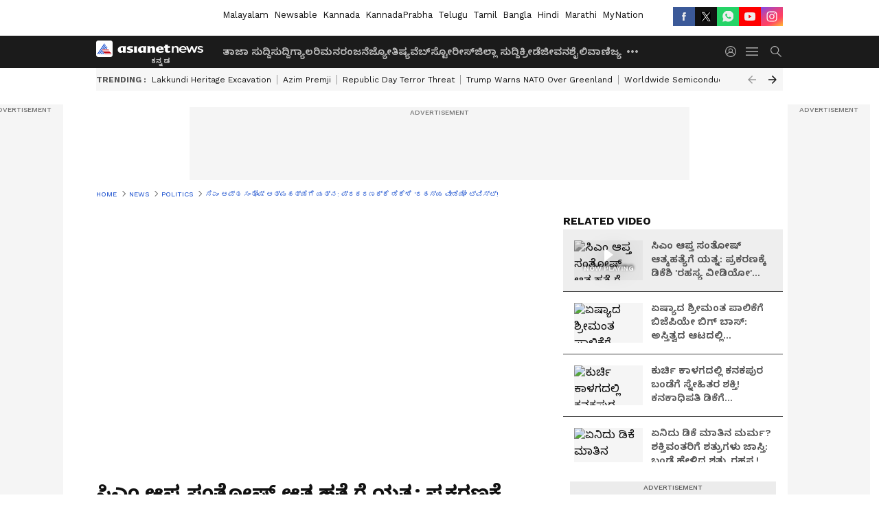

--- FILE ---
content_type: text/html; charset=utf-8
request_url: https://kannada.asianetnews.com/video/politics/nr-santhosh-suicide-attempt-dks-links-it-to-secret-video-hls-qkhxtx
body_size: 55725
content:
 <!doctype html><html lang="kn" build-id="1768570725000" class="videoshow"><head><meta charSet="UTF-8" /><meta name="viewport" content="width=device-width, initial-scale=1.0 "/><meta httpEquiv="X-UA-Compatible" content="IE=edge" /><link rel="preconnect" href="https://static.asianetnews.com" crossOrigin="crossorigin" /><link rel="preconnect" href="https://fonts.gstatic.com" crossOrigin="crossorigin" /><link rel="dns-prefetch" href="https://fonts.gstatic.com" /><link rel="preconnect" href="https://static1.dmcdn.net" crossOrigin="crossorigin"/><link rel="preconnect" href="https://static-gi.asianetnews.com" crossOrigin="crossorigin" /><meta property="fb:app_id" content="748775424392390"/><link rel="shortcut icon" href="https://static-assets.asianetnews.com/images/favicon.ico" /><link rel="alternate" type="application/rss+xml" href="https://kannada.asianetnews.com/rss"><title data-react-helmet="true">ಸಿಎಂ ಆಪ್ತ ಸಂತೋಷ್ ಆತ್ಮಹತ್ಯೆಗೆ ಯತ್ನ: ಪ್ರಕರಣಕ್ಕೆ ಡಿಕೆಶಿ &#x27;ರಹಸ್ಯ ವೀಡಿಯೋ&#x27; ಟ್ವಿಸ್ಟ್! | NR Santhosh Suicide Attempt DKS Links it To Secret Video hls | Nr Santhosh Suicide Attempt Dks Links It To Secret Video Hls | Asianet Suvarna News</title><meta data-react-helmet="true" name="description" content="NR Santhosh Suicide Attempt DKS Links it To Secret Video ಮುಖ್ಯಮಂತ್ರಿ ಬಿಎಸ್‌ವೈ ಆಪ್ತ ಸಂತೋಷ್‌ ಆತ್ಮಹತ್ಯೆಗೆ ಯತ್ನ ಪ್ರಕರಣಕ್ಕೆ ಡಿಕೆಶಿ ಟ್ವಿಸ್ಟ್ ಕೊಟ್ಟಿದ್ದಾರೆ."/><meta data-react-helmet="true" name="keywords" content="NR Santhosh, BS Yediyurappa, Bengaluru, DK Shivakumar, ಡಿಕೆ ಶಿವಕುಮಾರ್, ಬೆಂಗಳೂರು, ಬಿಎಸ್ ಯಡಿಯೂರಪ್ಪ, ಎನ್‌ ಆರ್‌ ಸಂತೋಷ್"/><meta data-react-helmet="true" name="news_keywords" content="NR Santhosh, BS Yediyurappa, Bengaluru, DK Shivakumar, ಡಿಕೆ ಶಿವಕುಮಾರ್, ಬೆಂಗಳೂರು, ಬಿಎಸ್ ಯಡಿಯೂರಪ್ಪ, ಎನ್‌ ಆರ್‌ ಸಂತೋಷ್"/><meta data-react-helmet="true" itemprop="name" content="ಸಿಎಂ ಆಪ್ತ ಸಂತೋಷ್ ಆತ್ಮಹತ್ಯೆಗೆ ಯತ್ನ: ಪ್ರಕರಣಕ್ಕೆ ಡಿಕೆಶಿ &#x27;ರಹಸ್ಯ ವೀಡಿಯೋ&#x27; ಟ್ವಿಸ್ಟ್! | NR Santhosh Suicide Attempt DKS Links it To Secret Video hls"/><meta data-react-helmet="true" itemprop="description" content="NR Santhosh Suicide Attempt DKS Links it To Secret Video ಮುಖ್ಯಮಂತ್ರಿ ಬಿಎಸ್‌ವೈ ಆಪ್ತ ಸಂತೋಷ್‌ ಆತ್ಮಹತ್ಯೆಗೆ ಯತ್ನ ಪ್ರಕರಣಕ್ಕೆ ಡಿಕೆಶಿ ಟ್ವಿಸ್ಟ್ ಕೊಟ್ಟಿದ್ದಾರೆ."/><meta data-react-helmet="true" itemprop="image" content="https://static.asianetnews.com/images/w-1280,h-720,format-jpg,imgid-01er68sx030kn64j7c2phev1es,imgname-frame-new--42--jpg.jpg"/><meta data-react-helmet="true" itemprop="url" content="https://kannada.asianetnews.com/video/politics/nr-santhosh-suicide-attempt-dks-links-it-to-secret-video-hls-qkhxtx"/><meta data-react-helmet="true" property="og:type" content="article"/><meta data-react-helmet="true" property="og:title" content="ಸಿಎಂ ಆಪ್ತ ಸಂತೋಷ್ ಆತ್ಮಹತ್ಯೆಗೆ ಯತ್ನ: ಪ್ರಕರಣಕ್ಕೆ ಡಿಕೆಶಿ &#x27;ರಹಸ್ಯ ವೀಡಿಯೋ&#x27; ಟ್ವಿಸ್ಟ್!"/><meta data-react-helmet="true" property="og:url" content="https://kannada.asianetnews.com/video/politics/nr-santhosh-suicide-attempt-dks-links-it-to-secret-video-hls-qkhxtx"/><meta data-react-helmet="true" property="og:site_name" content="Asianet Suvarna News"/><meta data-react-helmet="true" property="og:image" content="https://static.asianetnews.com/images/w-1280,h-720,format-jpg,imgid-01er68sx030kn64j7c2phev1es,imgname-frame-new--42--jpg.jpg"/><meta data-react-helmet="true" property="og:image:width" content="1280"/><meta data-react-helmet="true" property="og:image:height" content="720"/><meta data-react-helmet="true" property="og:description" content="ಮುಖ್ಯಮಂತ್ರಿ ಬಿಎಸ್‌ವೈ ಆಪ್ತ ಸಂತೋಷ್‌ ಆತ್ಮಹತ್ಯೆಗೆ ಯತ್ನ ಪ್ರಕರಣಕ್ಕೆ ಡಿಕೆಶಿ ಟ್ವಿಸ್ಟ್ ಕೊಟ್ಟಿದ್ದಾರೆ."/><meta data-react-helmet="true" property="twitter:title" content="ಸಿಎಂ ಆಪ್ತ ಸಂತೋಷ್ ಆತ್ಮಹತ್ಯೆಗೆ ಯತ್ನ: ಪ್ರಕರಣಕ್ಕೆ ಡಿಕೆಶಿ &#x27;ರಹಸ್ಯ ವೀಡಿಯೋ&#x27; ಟ್ವಿಸ್ಟ್!"/><meta data-react-helmet="true" property="twitter:description" content="ಮುಖ್ಯಮಂತ್ರಿ ಬಿಎಸ್‌ವೈ ಆಪ್ತ ಸಂತೋಷ್‌ ಆತ್ಮಹತ್ಯೆಗೆ ಯತ್ನ ಪ್ರಕರಣಕ್ಕೆ ಡಿಕೆಶಿ ಟ್ವಿಸ್ಟ್ ಕೊಟ್ಟಿದ್ದಾರೆ."/><meta data-react-helmet="true" property="twitter:image" content="https://static.asianetnews.com/images/w-1280,h-720,format-jpg,imgid-01er68sx030kn64j7c2phev1es,imgname-frame-new--42--jpg.jpg"/><meta data-react-helmet="true" property="twitter:url" content="https://kannada.asianetnews.com/video/politics/nr-santhosh-suicide-attempt-dks-links-it-to-secret-video-hls-qkhxtx"/><meta data-react-helmet="true" name="twitter:card" content="summary_large_image"/><meta data-react-helmet="true" name="twitter:site" content="@AsianetNewsEN"/><meta data-react-helmet="true" name="twitter:creator" content="@AsianetNewsEN"/><link data-react-helmet="true" rel="canonical" href="https://kannada.asianetnews.com/video/politics/nr-santhosh-suicide-attempt-dks-links-it-to-secret-video-hls-qkhxtx"/><link data-react-helmet="true" rel="amphtml" href="https://kannada.asianetnews.com/amp/video/politics/nr-santhosh-suicide-attempt-dks-links-it-to-secret-video-hls-qkhxtx"/><meta name="robots" content="index, follow, max-image-preview:large" /> <script type="application/ld+json" data-type="ampElement">{"@context":"https://schema.org","@graph":[{"@type":"NewsArticle","mainEntityOfPage":"https://kannada.asianetnews.com/video/politics/nr-santhosh-suicide-attempt-dks-links-it-to-secret-video-hls-qkhxtx","url":"https://kannada.asianetnews.com/video/politics/nr-santhosh-suicide-attempt-dks-links-it-to-secret-video-hls-qkhxtx","datePublished":"2020-11-28T13:21:33+05:30","dateModified":"2020-11-28T13:21:33+05:30","headline":"ಸಿಎಂ ಆಪ್ತ ಸಂತೋಷ್ ಆತ್ಮಹತ್ಯೆಗೆ ಯತ್ನ: ಪ್ರಕರಣಕ್ಕೆ ಡಿಕೆಶಿ 'ರಹಸ್ಯ ವೀಡಿಯೋ' ಟ್ವಿಸ್ಟ್!","description":"NR Santhosh Suicide Attempt DKS Links it To Secret Video \nಮುಖ್ಯಮಂತ್ರಿ ಬಿಎಸ್‌ವೈ ಆಪ್ತ ಸಂತೋಷ್‌ ಆತ್ಮಹತ್ಯೆಗೆ ಯತ್ನ ಪ್ರಕರಣಕ್ಕೆ ಡಿಕೆಶಿ ಟ್ವಿಸ್ಟ್ ಕೊಟ್ಟಿದ್ದಾರೆ.","articleBody":"ಬೆಂಗಳೂರು (ನ. 28):&nbsp; ಮುಖ್ಯಮಂತ್ರಿ ಬಿಎಸ್‌ವೈ ಆಪ್ತ ಸಂತೋಷ್‌ ಆತ್ಮಹತ್ಯೆಗೆ ಯತ್ನ ಪ್ರಕರಣಕ್ಕೆ ಡಿಕೆಶಿ ಟ್ವಿಸ್ಟ್ ಕೊಟ್ಟಿದ್ದಾರೆ.&nbsp; ಸಿಎಂ ಪಿಎ ಸಂತೋಷ್ ಅತ್ಮಹತ್ಯೆ ಯತ್ನಕ್ಕೆ ಕಾರಣ ಇದಾಗಿರಬಹುದೆಂಬ ಶಂಕೆ? \"ಈ ರೀತಿ ಅಗಬಹುದು ಎಂದು ನನಗೆ ಮೊದಲೇ ಗೊತ್ತಿತ್ತು. ಸಂತೋಷ್ ವಿರುದ್ಧದ ವಿಡಿಯೋವೊಂದನ್ನು ನಿನ್ನೆ ಹೈಕಮಾಂಡ್‌ಗೆ ಕೊಡಲಾಗಿದೆ. ಅದನ್ನು ಹೈಕಮಾಂಡ್ ನೋಡಿದ್ದಾರೆ. ಇದರಲ್ಲಿ ಗೌಪ್ಯ ವಿಚಾರ ಅಡಗಿದೆ. ಸೂಕ್ತ ತನಿಖೆಯಾಗಬೇಕು' ಎಂದು ಡಿಕೆಶಿ ಬಾಂಬ್ ಹಾಕಿದ್ದಾರೆ.&nbsp;","keywords":"NR Santhosh,BS Yediyurappa,Bengaluru,DK Shivakumar,ಡಿಕೆ ಶಿವಕುಮಾರ್,ಬೆಂಗಳೂರು,ಬಿಎಸ್ ಯಡಿಯೂರಪ್ಪ,ಎನ್‌ ಆರ್‌ ಸಂತೋಷ್","inLanguage":"kn","author":{"@type":"Person","name":"Suvarna News","url":"https://kannada.asianetnews.com/author/suvarna-news"},"publisher":{"@type":"NewsMediaOrganization","name":"Asianet Suvarna News","logo":{"@type":"ImageObject","url":"https://static-gi.asianetnews.com/images/survana-logo-schema.svg","width":600,"height":60}},"image":{"@type":"ImageObject","url":"https://static.asianetnews.com/images/w-1280,h-720,format-jpg,imgid-01er68sx030kn64j7c2phev1es,imgname-frame-new--42--jpg.jpg","width":1280,"height":720}},{"@type":"WebPage","name":"ಸಿಎಂ ಆಪ್ತ ಸಂತೋಷ್ ಆತ್ಮಹತ್ಯೆಗೆ ಯತ್ನ: ಪ್ರಕರಣಕ್ಕೆ ಡಿಕೆಶಿ 'ರಹಸ್ಯ ವೀಡಿಯೋ' ಟ್ವಿಸ್ಟ್!","description":"NR Santhosh Suicide Attempt DKS Links it To Secret Video \nಮುಖ್ಯಮಂತ್ರಿ ಬಿಎಸ್‌ವೈ ಆಪ್ತ ಸಂತೋಷ್‌ ಆತ್ಮಹತ್ಯೆಗೆ ಯತ್ನ ಪ್ರಕರಣಕ್ಕೆ ಡಿಕೆಶಿ ಟ್ವಿಸ್ಟ್ ಕೊಟ್ಟಿದ್ದಾರೆ.","keywords":"NR Santhosh,BS Yediyurappa,Bengaluru,DK Shivakumar,ಡಿಕೆ ಶಿವಕುಮಾರ್,ಬೆಂಗಳೂರು,ಬಿಎಸ್ ಯಡಿಯೂರಪ್ಪ,ಎನ್‌ ಆರ್‌ ಸಂತೋಷ್","url":"https://kannada.asianetnews.com/video/politics/nr-santhosh-suicide-attempt-dks-links-it-to-secret-video-hls-qkhxtx"}]}</script><script type="application/ld+json" data-type="ampElement">{"@context":"https://schema.org","@graph":[{"@type":"VideoObject","inLanguage":"kn","headline":"ಸಿಎಂ ಆಪ್ತ ಸಂತೋಷ್ ಆತ್ಮಹತ್ಯೆಗೆ ಯತ್ನ: ಪ್ರಕರಣಕ್ಕೆ ಡಿಕೆಶಿ 'ರಹಸ್ಯ ವೀಡಿಯೋ' ಟ್ವಿಸ್ಟ್!","name":"ಸಿಎಂ ಆಪ್ತ ಸಂತೋಷ್ ಆತ್ಮಹತ್ಯೆಗೆ ಯತ್ನ: ಪ್ರಕರಣಕ್ಕೆ ಡಿಕೆಶಿ 'ರಹಸ್ಯ ವೀಡಿಯೋ' ಟ್ವಿಸ್ಟ್!","uploadDate":"2020-11-28T13:21:33+05:30","datePublished":"2020-11-28T13:21:33+05:30","dateModified":"2020-11-28T13:21:33+05:30","thumbnailUrl":"https://static.asianetnews.com/images/w-1280,h-720,format-jpg,imgid-01er68sx030kn64j7c2phev1es,imgname-frame-new--42--jpg.jpg","duration":"PT3M31S","description":"NR Santhosh Suicide Attempt DKS Links it To Secret Video \nಮುಖ್ಯಮಂತ್ರಿ ಬಿಎಸ್‌ವೈ ಆಪ್ತ ಸಂತೋಷ್‌ ಆತ್ಮಹತ್ಯೆಗೆ ಯತ್ನ ಪ್ರಕರಣಕ್ಕೆ ಡಿಕೆಶಿ ಟ್ವಿಸ್ಟ್ ಕೊಟ್ಟಿದ್ದಾರೆ.","contentUrl":"https://kannada.asianetnews.com/video/politics/nr-santhosh-suicide-attempt-dks-links-it-to-secret-video-hls-qkhxtx","embedUrl":"","image":{"@type":"ImageObject","url":"https://static.asianetnews.com/images/w-1280,h-720,format-jpg,imgid-01er68sx030kn64j7c2phev1es,imgname-frame-new--42--jpg.jpg","width":1280,"height":720},"author":{"@type":"Person","name":"Suvarna News","url":"https://kannada.asianetnews.com/author/suvarna-news"},"publisher":{"@type":"NewsMediaOrganization","name":"Asianet Suvarna News","logo":{"@type":"ImageObject","url":"https://static-gi.asianetnews.com/images/survana-logo-schema.svg","width":600,"height":60}}}]}</script><script type="application/ld+json" data-type="ampElement">{"@context":"https://schema.org","@graph":[{"@type":"ProfilePage","mainEntity":{"@type":"Person","id":"https://kannada.asianetnews.com/author/suvarna-news","name":"Suvarna News"},"hasPart":{"@type":"Article","headline":"ಸಿಎಂ ಆಪ್ತ ಸಂತೋಷ್ ಆತ್ಮಹತ್ಯೆಗೆ ಯತ್ನ: ಪ್ರಕರಣಕ್ಕೆ ಡಿಕೆಶಿ 'ರಹಸ್ಯ ವೀಡಿಯೋ' ಟ್ವಿಸ್ಟ್!","url":"https://kannada.asianetnews.com/video/politics/nr-santhosh-suicide-attempt-dks-links-it-to-secret-video-hls-qkhxtx","image":"https://static.asianetnews.com/images/w-1280,h-720,format-jpg,imgid-01er68sx030kn64j7c2phev1es,imgname-frame-new--42--jpg.jpg","datePublished":"2020-11-28T13:21:33+05:30","author":{"@type":"Person","name":"Suvarna News","id":"https://kannada.asianetnews.com/author/suvarna-news"}}}]}</script> <script type="application/ld+json" data-type="ampElement">
        {"@context":"http://schema.org","@graph":[{"@type":"NewsMediaOrganization","name":"Asianet Suvarna News","url":"https://kannada.asianetnews.com","sameAs":["https://www.facebook.com/AsianetSuvarnaNews","https://www.youtube.com/@AsianetSuvarnaNews","https://x.com/AsianetNewsSN","https://www.instagram.com/asianetsuvarnanews","https://whatsapp.com/channel/0029Va9CL2hGE56uFHsT3J2s","https://www.reddit.com/user/AsianetNewsSN/","https://www.threads.net/@asianetsuvarnanews"],"logo":{"@type":"ImageObject","url":"https://static-gi.asianetnews.com/images/survana-logo-schema.svg","width":600,"height":60},"address":{"@type":"PostalAddress","streetAddress":"No.36, Crescent Road, Bangalore – 560001, Karnataka","addressLocality":"Bangalore","addressRegion":"Karnataka","postalCode":"560001"},"contactPoint":{"@type":"ContactPoint","telephone":"080-30556300","contactType":"Customer Service","areaServed":"IN","availableLanguage":"English","hoursAvailable":{"@type":"OpeningHoursSpecification","opens":"00:00:01","closes":"11:59:59"}}}]}
      </script> <script type="application/ld+json" data-type="ampElement">
        {"@context":"https://schema.org","@graph":[{"@type":"WebSite","name":"Asianet Suvarna News","alternateName":["Suvarna News","Asianet News Kannada"],"url":"https://kannada.asianetnews.com","potentialAction":{"@type":"SearchAction","target":{"@type":"EntryPoint","urlTemplate":"https://kannada.asianetnews.com/search?headline={search_term_string}"},"query-input":"required name=search_term_string"}}]}
      </script> <script type="application/ld+json" data-type="ampElement">
        {"@context":"https://schema.org","@type":"SiteNavigationElement","name":["ತಾಜಾ ಸುದ್ದಿ","ಸುದ್ದಿ","ಗ್ಯಾಲರಿ","ಮನರಂಜನೆ","ಜ್ಯೋತಿಷ್ಯ","ವೆಬ್‌ಸ್ಟೋರೀಸ್","ಜಿಲ್ಲಾ ಸುದ್ದಿ","ಕ್ರೀಡೆ","ಜೀವನಶೈಲಿ","ವಾಣಿಜ್ಯ","ಶಿಕ್ಷಣ","ತಂತ್ರಜ್ಞಾನ","ಆಟೋ ಸುದ್ದಿ","ಉದ್ಯೋಗ","ವೀಡಿಯೋ","ಬಿಗ್ ಬಾಸ್"],"url":["https://kannada.asianetnews.com/latest-news","https://kannada.asianetnews.com/news","https://kannada.asianetnews.com/photos","https://kannada.asianetnews.com/entertainment","https://kannada.asianetnews.com/astrology","https://kannada.asianetnews.com/webstories","https://kannada.asianetnews.com/karnataka-districts","https://kannada.asianetnews.com/sports","https://kannada.asianetnews.com/life","https://kannada.asianetnews.com/business","https://kannada.asianetnews.com/education","https://kannada.asianetnews.com/technology","https://kannada.asianetnews.com/automobile","https://kannada.asianetnews.com/jobs","https://kannada.asianetnews.com/videos","https://kannada.asianetnews.com/bigg-boss"]}
      </script>  <script async src="https://www.googletagmanager.com/gtag/js?id=G-4LK1XRZQH5"></script><script> window.dataLayer = window.dataLayer || []; function gtag() { dataLayer.push(arguments); }gtag('js', new Date()); gtag('config', 'G-4LK1XRZQH5', { send_page_view: false }); </script>  <script> var _comscore = _comscore || []; _comscore.push({ c1: "2", c2: "24936138", options: { enableFirstPartyCookie: true, bypassUserConsentRequirementFor1PCookie: true } }); </script> <link rel="preload" as="image" fetchpriority="high" href="https://static.asianetnews.com/images/w-560,h-315,imgid-01er68sx030kn64j7c2phev1es,imgname-frame-new--42--jpg.jpg" /><link rel="preload" as="font" type="font/woff2" fetchpriority="high" crossOrigin="crossorigin" href="https://fonts.gstatic.com/s/notosanskannada/v21/8vIh7xs32H97qzQKnzfeXycxXZyUmySvZWItmf1fe6TVmgoD4F-YsX_ZG2GH.woff2" /><link rel="preload" as="font" type="font/woff2" fetchpriority="high" crossOrigin="crossorigin" href="https://fonts.gstatic.com/s/worksans/v18/QGYsz_wNahGAdqQ43Rh_fKDptfpA4Q.woff2" /><style>:root{--primaryfontfamily: Noto Sans Kannada, WorkSans, Helvetica, Verdana, sans-serif; --secondaryfontfamily: Noto Sans Kannada, WorkSans, Helvetica, Verdana, sans-serif}</style><style>:root { --containerwidth: min(100%, 1160px); --smallcontainerrwidth: min(100%, 1000px); --primary-black-rgba: 17, 17, 17; --invert-1: invert(1); --darkgrey-color: #1b1b1b; --lightblack-rgba: 17, 17, 17; --hyperlink: #003dc9; --offwhite-color: #f6f6f6; --hyperlinkoverblack: #6db9ff; --primary-black: #111; --always-white-color: 255, 255, 255; --anSprite: url(https://static-gi.asianetnews.com/v1/images/AN_Sprite_V1.svg); } @font-face { font-family: 'WorkSans'; font-weight: 125 950; font-display: swap; font-stretch: 25% 151%; src: url('https://fonts.gstatic.com/s/worksans/v18/QGYsz_wNahGAdqQ43Rh_fKDptfpA4Q.woff2') format('woff2'); unicode-range: U+0000-00FF, U+0131, U+0152-0153, U+02BB-02BC, U+02C6, U+02DA, U+02DC, U+2000-206F, U+2074, U+20AC, U+2122, U+2191, U+2193, U+2212, U+2215, U+FEFF, U+FFFD; } @font-face { font-family: Noto Sans Kannada; font-weight: 125 950; font-display: swap; font-stretch: 25% 151%; src: url('https://fonts.gstatic.com/s/notosanskannada/v21/8vIh7xs32H97qzQKnzfeXycxXZyUmySvZWItmf1fe6TVmgoD4F-YsX_ZG2GH.woff2') format('woff2'); unicode-range: U+0964-0965, U+0C82-0CF2, U+200C-200D, U+20B9, U+25CC; } *{box-sizing:border-box;} body, ul, li, a, button, input, figure { margin: 0; padding: 0; list-style: none; } .mrgB20{margin-bottom:10px} body { color: var(--primary-black); font-family: var(--primaryfontfamily); overflow-x: hidden; overflow-y: overlay; background-color: var(--body-bg); -webkit-font-smoothing: antialiased; -moz-osx-font-smoothing: grayscale; } img { background: var(--offwhite-color) center no-repeat; background-size: 25%; width: 100%;} body a { color: var(--primary-black); text-decoration: none; } .bodyWrapper { min-height: 850px; } .header_adbox { color: var(--white-color); padding: 10px 0; text-align: center; position: relative; display: flex; min-height:126px;} .nav:before { content: ""; transform: translateX(-50%); background-color: var(--primary-black); top: 0; width: 100vw; height: 100%; position: absolute; left: 50%; } .nav:before { background: var(--darkgrey-color); } .mynation .nav:before, .mynationhindi .nav:before { background: var(--mynation-basecolor); } .header_contads { position: relative; min-width: 728px; min-height: 90px; background-color: rgba(17, 17, 17, 0.04); margin: 0 auto; } .displayNone { display: none; } .nav { position: relative; height: 46px; } .l1navigation, .l1navigation ul { z-index: 3; display: flex; } .l1navigation ul { gap: 20px; margin-left: 14px; } .l1navigation ul li a { color: rgba(var(--always-white-color), 0.7); padding: 10px 0 14px; display: flex; white-space: nowrap;} .hamburgerMenu { margin-left: auto; height: 40px; } .logo { min-width: 170px; align-items: center; display: flex; } .logo i { height: 33px; } .logo i:before { content: ""; background: var(--anSprite) 0px 0px no-repeat; width: 120px; height: 24px; -webkit-transform: scale(1.5); transform: scale(1.5); -webkit-transform-origin: left; transform-origin: left; display: inline-block; } .mynation .logo i:before {background: url(https://static-gi.asianetnews.com/v1/images/mn/mynation_eng.gif) 0px 0px no-repeat; width: 170px; transform: none; background-size: 150px 26px;} .mynationhindi .logo i:before {background: url(https://static-gi.asianetnews.com/v1/images/mn/mynation_hindi.gif) 0px 0px no-repeat; width: 170px; transform: none; background-size: 150px 26px;} .morenav button { filter: var(--invert-1); width: 18px; height: 31px; margin: 7px 0; border: 0 none; opacity: 0.7; background: var(--anSprite) -4px -20px no-repeat; } .hamburgerMenu { cursor: pointer; background: var(--anSprite) -4px -44px no-repeat; width: 20px; min-width: 20px; height: 40px; background-color: transparent; filter: var(--invert-1); margin-left: 14px; align-self: center; border: 0 none; opacity: 0.7; } .searchicon { margin-left: 14px; width: 20px; min-width: 20px; height: 20px; display: flex; align-self: center; align-items: center; } .searchicon button { border: 0; background: var(--anSprite) -4px -84px no-repeat; width: 16px; height: 16px; filter: var(--invert-1); cursor: pointer; opacity: 0.7; } .directTVbox { background-color: rgb(241, 241, 241); padding: 24px 28px 28px; min-height: 300px; max-height: 600px; position: relative; overflow: hidden; } .directTVbox .tvsliderouter { overflow-x: hidden; padding-top: 38px; } .directTVbox .tvsliderouterinner { padding-bottom: 50px; } .directTVbox .slick-list .slick-track { white-space: nowrap; } .directTVbox .slick-list .slick-track .slick-slide { display: inline-block; } .directTVbox .slick-list .slick-track .slick-slide video { width: 100%; } .directTVbox .slick-slider {position: relative; margin: 0 -40px;} .directTVbox .slick-arrow { width: 28px; height: 28px; transition:none; background-color: var(--primary-blue); border: 0px; text-indent: -50000px; padding: 0px; cursor: pointer; position: absolute; bottom: -50px; transform: translateX(-50%); left: 55.5%;} .directTVbox .slick-arrow:before {width: 15px; height: 12px; position: absolute; left: 5px;top: 8px; content: ''; background: var(--anSprite) -4px, -170px no-repeat; filter: var(--invert-1);} .directTVbox .slick-arrow.slick-prev {transform: rotate(180deg); left: 45%;} .directTVbox .slick-arrow.slick-prev:before{content:''; background: var(--anSprite) -4px, -170px no-repeat; filter: var(--invert-1); } .sectionlistInner { display: flex; gap: 8px; } .sectionlistInner a { border: 1px solid rgba(var(--primary-black-rgba), 0.14); color: var(--primary-black); font-weight: 500; height: 24px; display: flex; align-items: center; font-size: 12px; line-height: 16px; text-transform: uppercase; padding: 0 8px; } .wrapper { max-width: var(--smallcontainerrwidth); width: var(--smallcontainerrwidth); margin: 0px auto; } .wrapper.pagename_msiteblock{max-width:100%; width:100%;} .homeTrending .slick-slider[dir="ltr"]{direction:unset;} .morearticleslider{margin: 24px 0; display: flex; position: relative; gap: 12px; align-items: center; width: 100%; overflow: hidden; } .morearticleslider .slick-track {display: flex; white-space:nowrap;} .morearticleslider .slick-slide a { text-transform: capitalize; padding: 0 8px; font-size: 12px; display: flex ; align-items: center; font-family: worksans; } .morearticleslider .slick-slide:not(:last-child) { border-right: 1px solid #999; } .morearticlesliderWrapper{height: 34px; background-color: #F6F6F6; transition: 0.3s ease-in-out; overflow: hidden;} .homeTrending { overflow: hidden; background-color: #f6f6f6; padding: 10px 0; white-space:nowrap; margin: 1px 0;} .morearticleslider span { font: 12px / 12px worksans; font-weight: 700; color: rgba(var(--primary-black-rgba), .7); text-transform: uppercase; white-space: nowrap;} .userlogin {width: 16px; min-width: 16px; height: 22px; margin-left: auto; align-self: center; align-items: center; display: flex;} .userlogin .loginbutton{width: 26px; min-width: 26px; height: 26px; background: var(--anSprite) -4px -667px no-repeat; filter: var(--invert-1); border: 0; opacity: 0.7;} .eventBanner{ margin-bottom: 12px; margin-top: 12px; overflow: hidden;} .pagename_articlelist .eventBanner{margin-top: 0px;} .mynation footer, .mynationhindi footer { padding: 10px 0 0; } .mynation footer .footertop { padding-bottom: 10px; } .mynation footer .footertop .footerlogo { height: 50px; width: 50px; } .mynation footer .footertop .footerlogo a { background: url(https://static-gi.asianetnews.com/v1/images/mn/mobile-my-nation-logo.gif) 0px 0px no-repeat; background-size: 100% 100%; height: 50px;} .mynationhindi footer .footertop { padding-bottom: 10px;} .mynationhindi footer .footertop .footerlogo { height: 50px; width: 50px; } .mynationhindi footer .footertop .footerlogo a { background: url(https://static-gi.asianetnews.com/v1/images/mn/mobile-my-nation-logo.gif) 0px 0px no-repeat; background-size: 100% 100%; height: 50px;} .mobilearticlemidad{z-index:5!important;} .l2navCont{display:flex; justify-content: space-between; margin-bottom:40px} .catedropdown{opacity:0; z-index: -1; overflow: hidden;position:absolute;} .sm-unit.svelte-xurmir + img{width:1px!important; height:1px!important;} .catename{font-size:12px;line-height: 12px;white-space: nowrap;padding-right: 7px;font-weight:bold;} .catename + span{border-left:1px solid rgba(var(--primary-black-rgba), 0.7);padding-left: 7px;} .catename a{color: var(--primary-blue);font-weight:bold;} header{ margin-bottom: 20px;} .billboard, .specialbelowheader{ margin: 0 0 12px; text-align: center; display: inline-flex; align-items: center; flex-direction: column; min-width: 728px; max-width: 970px; min-height: 106px; background-color: rgba(var(--lightblack-rgba), .04); position: relative; transform: translateX(-50%); left: 50%; overflow: hidden; max-height: 106px!important; } .billboard:before{content: "Advertisement"; width: 100%; color: rgba(var(--lightblack-rgba), .6); height: 16px; line-height: 16px; font-size: 10px; font-weight: 500; text-transform: uppercase; font-family: var(--worksans);} .rightTop { position: absolute; top:0; right: 0; } .lhssocialicons .googlenewsbtn img { background: none; width: auto; } .lhssocialicons .googlenewsbtn a { height: 28px; line-height: 28px; padding: 0 10px; font-size: 12px; border: 1px solid #0ea583; color: #0e5445; border-radius: 15px; width: 110px; margin-top: 0 !important; display: flex !important; align-items: center; justify-content: center; gap: 4px; white-space: nowrap; } .lhssocialicons .googlenewsbtn i{ width: 37px;} .lhssocialicons .googlenewsbtn i:after{ background: var(--anSprite) -270px -20px no-repeat; filter: initial; transform: scale(0.7); width: 35px; height: 24px; } .lhssocialicons .sharetxtMob { display: none;} .lhssocialicons{display: flex ; align-items: center;} .lhssocialicons ul { display: flex; list-style: none; gap: 4px; width: 100%; align-items: center; } .lhssocialicons ul li { margin-left: 0 !important; padding-left: 0 !important; } .lhssocialicons ul li i { width: 32px; height: 28px; font-size: 0; text-indent: -99999px; display: block; display: flex; align-items: center; justify-content: center; cursor: pointer; } .lhssocialicons ul li i:after { content: ""; filter: var(--invert-1); width: 16px; height: 16px; background-image: var(--anSprite); background-repeat: no-repeat; } .lhssocialicons ul li.fbicon i:after { background-position: -4px -252px; } .lhssocialicons ul li.fbicon { background-color: #3b5998; } .lhssocialicons ul li.twitter i:after { background-position: -238px -20px; filter: initial; width: 20px; height: 20px; transform: scale(0.7); } .lhssocialicons ul li.twitter { background-color: rgba(17,17,17, 1); } .lhssocialicons ul li.linkdinicon i:after { background-position: -4px -448px; } .lhssocialicons ul li.linkdinicon { background-color: #2867b2; } .lhssocialicons ul li.yticon i:after { background-position: -4px -392px; } .lhssocialicons ul li.yticon { background-color: #ff0000; } .lhssocialicons ul li.whticon i:after { background-position: -8px -422px; background-size: 435px auto; } .lhssocialicons ul li.instaicon i{ background-image: var(--anSprite); background-position: -195px -18px; filter: initial;} .lhssocialicons ul li.instaicon i:after{content: initial;} .lhssocialicons ul li.whticon { background-color: #25d366; } .lhssocialicons ul li.sharelinkicon i:after { background-position: -4px -420px; } .lhssocialicons ul li.sharelinkicon { background-color: rgba(17,17,17, .7); } .googlePreferInner{ font-weight: 500; margin-right: 175px; } .googlePreferInner a { padding: 4px 5px; border: 1px solid #8b9df6; background-color: #c0c9f5; border-radius: 5px; margin-top: 6px; font-size: 13px; gap: 5px; display: flex; align-items: center; white-space: nowrap;} .googlePreferInner img{ background: transparent; width: 20px; max-width: 20px; height: 20px;} .iplframebox { padding: 0; font-size: 0; max-width: 300px; overflow: hidden; } .iplframebox iframe { max-width: 300px; width: 100%; } .rgtadbox { background-color: rgba(var(--lightblack-rgba), 0.04); height: 266px; position: relative; overflow: hidden; width: 300px; max-width: 300px; text-align: center; margin: 0 auto 28px;} .rgtadbox:before { content: 'Advertisement'; color: rgba(var(--lightblack-rgba), 0.6); height: 16px; font-size: 10px; font-weight: 500; display: flex; align-items: center; justify-content: center; text-transform: uppercase; font-family: worksans; } .rgtadbox:hover{overflow: visible;} .Comscore{width: 0px; height: 0px; overflow: hidden; display: block;} .logo i{ position: relative;} .logo i:after { content: attr(data-lang); font: 10px / 12px var(--primaryfontfamily); color: rgba(var(--always-white-color), .7); font-weight: 700; position: absolute; font-style: normal; letter-spacing: .6px; transform: translateX(-50%); left: calc(50% + 34px); top: 22px; text-transform: uppercase;} ul.pageindexlinks { gap: 4px; display: flex; margin-bottom: 20px; } ul.pageindexlinks li { font-size: 10px; color: rgba(var(--lightblack-rgba), 0.7); text-transform: capitalize; flex: none; font-family: var(--worksans); } ul.pageindexlinks li a { display: flex; align-items: center; color: var(--hyperlink) !important; text-transform: uppercase; min-height: 16px;} ul.pageindexlinks li a:after { content: ""; margin: 0 6px; transform: rotate(45deg); width: 5px; height: 5px; border: solid rgba(var(--lightblack-rgba), .7); border-width: 1px 1px 0 0; display: inline-block; vertical-align: middle;} ul.pageindexlinks li:last-child { max-width: 60%; white-space: nowrap; overflow: hidden; text-overflow: ellipsis; display: block; padding-right: 6px;} a.br-last{pointer-events: none !important; color: var(--primary-black) !important; cursor: default;} a.br-last:after{display: none !important;} .pagename_home header{ margin-bottom: 1px;} .spacerboth{width: 1px;display: inline-block; margin: 0 3px; vertical-align: middle;} @media screen and (min-width:1441px) { .googlePreferInner{margin-right: 145px;} .googlePreferInner a{font-size: 14px;} } @media screen and (min-width:1441px) { .wrapper { max-width: var(--containerwidth); width: var(--containerwidth); } .cateouterbox .cateboxleft{width: calc(100% - 340px);padding-right: 40px;} .cateouterbox .cateboxright{margin-left: 40px;} } .langbarContainer{ position: relative; justify-content: center; max-width: 1160px; margin-bottom: 20px!important; display: flex; height: 22px; margin: 10px 0; align-items: center; } .langbarContainer .langbar{margin-right: 20px;} header .langbar{ padding:3px 0; font-size: 13px;} header .langbar a{ padding: 4px; font-weight: 400; text-transform: capitalize; } header .langbar a:hover{ background: #111; color: #fff; } .eventBanner{min-height: 130px; height: 130px;} .livetvheading { color: rgba(var(--lightblack-rgba), 0.7); }.livetvheading h1 { font-size: 16px; line-height: 24px; }.videsowboxouter { margin: 20px 0 40px; padding-bottom: 32px; border-bottom: 1px solid rgba(var(--lightblack-rgba), 0.25); }.videsowboxouter .flex {display: flex;}.videsowboxouterIn {display: flex; :global([id^="my-dailymotion-player-"]) { padding-bottom: 56.25%; } }.videoshowMobOuter{width: 680px;min-height: 382px;}.videoshowright{min-width: 300px;max-width: 300px;margin-left: 20px;}.rgtadbox{background-color: rgba(var(--lightblack-rgba), 0.04); height: 266px; position: relative; overflow: hidden; width: 300px; max-width: 300px; text-align: center; margin: 0 auto 40px;} @media screen and (min-width: 1441px) { header .langbar a{padding: 4px 8px;} .videoshowMobOuter{width: 840px;min-height: 473px;} } .videsowboxouterIn{display: flex;} .videoshowright{min-width: 320px; max-width: 320px; margin-left: 20px;} .videoshowright h3{font: 16px / 24px worksans; text-transform: uppercase; font-weight: 700; margin: 0;} .videoshowMobOuter{width: calc(100% - 320px); position: relative;} .videoshowMobOuter .videoplayerbox h1{font: 28px / 40px var(--secondaryfontfamily); font-weight: 700; margin: 0 0 12px; color: rgba(var(--lightblack-rgba), 1); position: relative; display: -webkit-box; -webkit-box-orient: vertical; overflow: hidden; -webkit-line-clamp: 2; } .videoshowMobOuter .videoplayerbox .timestamp{font-size: 14px; line-height: 20px; margin-bottom: 12px; font-weight: 400; color: rgba(var(--lightblack-rgba), .7); display: flex ; align-items: center; justify-content: space-between;} .videoshowMobOuter .videoplayerbox .timestamp .authorText { font-size: 14px; line-height: 20px; font-family: worksans; text-transform: capitalize; margin-left: 0; } .videoshowMobOuter .videoplayerbox .timestamp a { color: #003dc9; font-weight: 500; } ._1aAuX._3xDQ1:after,._1aAuX._3XMwo:after,._1aAuX._27gcX:after{width:100%;height:100%;display:block;transform:scale(.6);content:""}._2INVA ._1gwbr ._2fc5c,._2INVA ._1gwbr ._2fc5c:before{top:0;left:0;right:0;bottom:0}._2INVA{display:block}._2INVA a{display:flex;position:relative;align-items:center}._2INVA ._1gwbr{min-width:100px;width:100px;height:58px;position:relative;margin-right:16px}._2INVA ._1gwbr.C8SpK{min-width:80px;width:80px;height:45px}._2INVA ._1gwbr:before{display:block;content:"";width:100%;padding-top:56.25%}._2INVA ._1gwbr>._45G1R{position:absolute;top:0;left:0;right:0;bottom:0}._2INVA ._1gwbr>._45G1R img{width:100%;object-fit:cover;height:100%}._2INVA ._1gwbr ._2fc5c{position:absolute;overflow:hidden;height:100%}._2INVA ._1gwbr ._2fc5c:before{content:"";width:100%;height:100%;background-color:rgba(var(--lightblack-rgba),.04);position:absolute;z-index:1}._2INVA ._1gwbr img{width:100%;object-fit:cover;height:100%;object-position:top;transition:all .5s;-webkit-backface-visibility:hidden;backface-visibility:hidden;background-color:var(--white-color)}._2INVA ._1gwbr img.webstories{object-fit:contain}._2INVA ._1gwbr ._2QNpu{display:none}._2INVA ._1gwbr.-rkZc img{object-fit:contain}._2INVA ._1gwbr._1o-dT img{object-fit:contain;object-position:center}._2INVA figcaption{display:-webkit-box;-webkit-line-clamp:3;-webkit-box-orient:vertical;overflow:hidden;font:16px/24px var(--secondaryfontfamily);margin-top:-4px;font-variation-settings:var(--fw-medium);height:max-content;word-break:break-word}._2INVA.eCbtb a{flex-direction:column}._2INVA.eCbtb a ._1gwbr{position:relative;width:100%;margin:0;min-width:100%;height:auto}._2INVA.eCbtb a ._1gwbr:before{display:block;content:"";width:100%;padding-top:56.25%}._2INVA.eCbtb a ._1gwbr>._45G1R{position:absolute;top:0;left:0;right:0;bottom:0}._2INVA.eCbtb a ._1gwbr>._45G1R img{width:100%;object-fit:cover;height:100%}._2INVA.eCbtb:not(:first-of-type){margin:20px 0}._2INVA.eCbtb figcaption{margin-top:4px;display:-webkit-box;-webkit-line-clamp:4;-webkit-box-orient:vertical;overflow:hidden;min-height:60px;height:auto}._2INVA.SzRf_{margin:0}._2INVA.SzRf_ a{flex-direction:column}._2INVA.SzRf_ ._1gwbr{width:100%;margin:0;min-width:100%;position:relative;height:auto}._2INVA.SzRf_ ._1gwbr:before{display:block;content:"";width:100%;padding-top:56.25%}._2INVA.SzRf_ ._1gwbr>._45G1R{position:absolute;top:0;left:0;right:0;bottom:0}._2INVA.SzRf_ ._1gwbr>._45G1R img{width:100%;object-fit:cover;height:100%}._2INVA.SzRf_ figcaption{margin-top:8px}._2INVA.SzRf_:last-child{border-bottom:0;padding:0;margin:0}._2INVA.SzRf_ ._3ey7j{left:8px;bottom:8px}._2INVA.SzRf_ ._3ey7j ._3xDQ1,._2INVA.SzRf_ ._3ey7j ._3XMwo,._2INVA.SzRf_ ._3ey7j ._27gcX{transform:scale(1.3);transform-origin:left bottom}._2INVA._1eNpk ._3ey7j i.BynIN,._2INVA._1sFdh ._3ey7j i.BynIN,._2INVA._3uo42 ._3ey7j i.BynIN,._2INVA._15QVg ._3ey7j i.BynIN{height:28px;width:auto;min-width:28px;padding:0 8px;display:flex;align-items:center;justify-content:flex-end}._2INVA._1eNpk ._3ey7j i.BynIN:after,._2INVA._1eNpk ._3ey7j i.BynIN:before,._2INVA._1sFdh ._3ey7j i.BynIN:after,._2INVA._1sFdh ._3ey7j i.BynIN:before,._2INVA._3uo42 ._3ey7j i.BynIN:after,._2INVA._3uo42 ._3ey7j i.BynIN:before,._2INVA._15QVg ._3ey7j i.BynIN:after,._2INVA._15QVg ._3ey7j i.BynIN:before{top:8px;left:8px;width:12px;height:12px}._2INVA._1eNpk ._3ey7j ._3xDQ1,._2INVA._1eNpk ._3ey7j ._3XMwo,._2INVA._1eNpk ._3ey7j ._27gcX,._2INVA._1sFdh ._3ey7j ._3xDQ1,._2INVA._1sFdh ._3ey7j ._3XMwo,._2INVA._1sFdh ._3ey7j ._27gcX,._2INVA._3uo42 ._3ey7j ._3xDQ1,._2INVA._3uo42 ._3ey7j ._3XMwo,._2INVA._3uo42 ._3ey7j ._27gcX,._2INVA._15QVg ._3ey7j ._3xDQ1,._2INVA._15QVg ._3ey7j ._3XMwo,._2INVA._15QVg ._3ey7j ._27gcX{transform:scale(1.8);transform-origin:left bottom}._2INVA._1eNpk ._3ey7j ._3uDCd,._2INVA._1sFdh ._3ey7j ._3uDCd,._2INVA._3uo42 ._3ey7j ._3uDCd,._2INVA._15QVg ._3ey7j ._3uDCd{position:relative;height:28px;width:auto;min-width:28px;padding:0 8px;display:flex;align-items:center;justify-content:flex-end;display:none}._2INVA._1eNpk ._3ey7j ._3uDCd:before,._2INVA._1sFdh ._3ey7j ._3uDCd:before,._2INVA._3uo42 ._3ey7j ._3uDCd:before,._2INVA._15QVg ._3ey7j ._3uDCd:before{position:absolute;top:8px;left:8px;width:12px;height:12px}._2INVA._1eNpk ._3ey7j ._3uDCd span,._2INVA._1sFdh ._3ey7j ._3uDCd span,._2INVA._3uo42 ._3ey7j ._3uDCd span,._2INVA._15QVg ._3ey7j ._3uDCd span{display:none}._2INVA._1eNpk .Mg4FM,._2INVA._1sFdh .Mg4FM,._2INVA._3uo42 .Mg4FM,._2INVA._15QVg .Mg4FM{display:block;font-style:normal;text-align:right;color:var(--primary-blue);font-variation-settings:var(--fw-bold);font-size:14px;line-height:20px;margin-left:20px;font-family:var(--worksans)}._2INVA._1sFdh{margin-bottom:20px;padding-bottom:16px;border-bottom:1px solid rgba(var(--primary-black-rgba),.14)}._2INVA._1sFdh figcaption{margin-top:12px}._2INVA._1sFdh+div{margin:0}._2INVA._15QVg figcaption{font-size:28px;line-height:40px;font-variation-settings:var(--fw-bold);height:max-content;min-height:120px;margin-top:16px}._2INVA._15QVg ._3ey7j{left:12px;bottom:12px}._2INVA._15QVg ._3ey7j ._3xDQ1,._2INVA._15QVg ._3ey7j ._3XMwo,._2INVA._15QVg ._3ey7j ._27gcX{transform:scale(2)!important}._2INVA._1eNpk ._3ey7j{left:8px;bottom:8px}._2INVA._1eNpk ._3ey7j ._3xDQ1,._2INVA._1eNpk ._3ey7j ._3XMwo,._2INVA._1eNpk ._3ey7j ._27gcX{transform:scale(1.5)}._2INVA:hover img{transform:scale(1.2)}._3gZsz h2,._3gZsz h3,._3gZsz h4,._3gZsz h5,._3gZsz h6,._3gZsz p,._3gZsz pre{font:14px/20px var(--secondaryfontfamily);font-variation-settings:var(--fw-regular);display:-webkit-box;-webkit-line-clamp:3;-webkit-box-orient:vertical;overflow:hidden}._3gZsz h2 *,._3gZsz h3 *,._3gZsz h4 *,._3gZsz h5 *,._3gZsz h6 *,._3gZsz p *,._3gZsz pre *{width:100%!important}._3gZsz pre{white-space:break-spaces;font-family:inherit;margin:0}._3gZsz em,._3gZsz i{font-style:normal}._3ey7j{position:absolute;left:4px;bottom:4px;display:block}@keyframes MtveC{0%{-webkit-transform:scale(0);opacity:0}50%{opacity:1}to{-webkit-transform:scale(1);opacity:0}}@-webkit-keyframes MtveC{0%{-webkit-transform:scale(0);opacity:0}50%{opacity:1}to{-webkit-transform:scale(1);opacity:0}}@-moz-keyframes MtveC{0%{-webkit-transform:scale(0);opacity:0}50%{opacity:1}to{-webkit-transform:scale(1);opacity:0}}._3ey7j .BynIN{background:rgba(var(--always-white-color),1);padding:0;width:16px;height:16px;display:block}._3ey7j .BynIN:after,._3ey7j .BynIN:before{opacity:0;box-sizing:border-box;content:" ";position:absolute;top:3px;left:3px;width:10px;height:10px;border:2px solid var(--primary-blue);box-shadow:0 0 10px var(--primary-blue),inset 0 0 10px var(--primary-blue);border-radius:100px;background-clip:padding-box}._3ey7j .BynIN:before{z-index:2;animation:MtveC 2s infinite}._3ey7j .BynIN:after{z-index:1;animation:MtveC 2s 1s infinite}._3ey7j .BynIN{position:relative!important}._3ey7j>span{margin-left:20px;font-weight:700;text-transform:uppercase;font-size:14px;color:var(--primary-blue)}._1aAuX{position:absolute;left:0;bottom:0;background-color:rgba(var(--always-white-color),1);width:16px;height:16px;z-index:1;display:flex;align-items:center;justify-content:center}._1aAuX._3xDQ1:after{background-position:-4px -700px}._1aAuX._3xDQ1:after,._1aAuX._27gcX:after{background-image:url(https://static-gi.asianetnews.com/v1/images/AN_Sprite_V1.svg);background-repeat:no-repeat}._1aAuX._27gcX:after{background-position:-32px -224px}._1aAuX._3XMwo:after{background-image:url(https://static-gi.asianetnews.com/v1/images/AN_Sprite_V1.svg);background-repeat:no-repeat;background-position:-31px -196px}._1aAuX._3XMwo._3s314{width:auto;min-width:16px;transform-origin:left bottom}._1aAuX._3XMwo._3s314:after{width:15px;height:16px;order:-1}._1aAuX._3XMwo._3s314 span{font:10px/16px var(--worksans);font-style:normal;margin:0 4px 0 0;color:var(--primary-blue);font-variation-settings:var(--fw-bold);padding-top:0}._1aAuX._3uDCd{display:none}._1aAuX._3uDCd:before{content:"";width:8px;height:8px;border-radius:100%;background-clip:padding-box;background-color:var(--primary-blue)}._1vUhi{padding-right:15px;display:block;color:var(--primary-black);font:16px/24px var(--secondaryfontfamily);font-variation-settings:var(--fw-medium);position:relative;min-height:48px;transition:all .5s}._1vUhi>span{display:-webkit-box;-webkit-line-clamp:2;-webkit-box-orient:vertical;overflow:hidden;word-break:break-word}._1vUhi:hover{color:rgba(var(--primary-black-rgba),.7)}._1vUhi ._3ey7j{right:0;left:inherit;bottom:inherit;top:3px}._1vUhi ._3ey7j i{position:static}._1vUhi ._3ey7j i:after{transform:scale(.75)}._1vUhi ._3XMwo{background-color:var(--primary-blue);width:12px;height:12px;margin-top:3px}._1vUhi ._3XMwo:after{transform:scale(.45)!important;filter:var(--invert-1);background-position:-5px -198px}._2rYxA{font:12px/12px var(--worksans);font-variation-settings:var(--fw-regular);color:rgba(var(--lightblack-rgba),.7)}.nUsgY{font-size:11px;line-height:12px;font-variation-settings:var(--fw-bold);padding-right:7px;white-space:nowrap;text-transform:uppercase}.nUsgY a,.nUsgY span{color:var(--primary-blue);cursor:pointer}.nUsgY+span{border-left:1px solid rgba(var(--primary-black-rgba),.7);padding-left:7px}.DSXat{margin:14px 0 -12px}.bangla ._3gZsz h2,.bangla ._3gZsz h3,.bangla ._3gZsz h4,.bangla ._3gZsz h5,.bangla ._3gZsz h6,.bangla ._3gZsz p,.bangla ._3gZsz pre,.hindi ._3gZsz h2,.hindi ._3gZsz h3,.hindi ._3gZsz h4,.hindi ._3gZsz h5,.hindi ._3gZsz h6,.hindi ._3gZsz p,.hindi ._3gZsz pre,.marathi ._3gZsz h2,.marathi ._3gZsz h3,.marathi ._3gZsz h4,.marathi ._3gZsz h5,.marathi ._3gZsz h6,.marathi ._3gZsz p,.marathi ._3gZsz pre,.mynationhindi ._3gZsz h2,.mynationhindi ._3gZsz h3,.mynationhindi ._3gZsz h4,.mynationhindi ._3gZsz h5,.mynationhindi ._3gZsz h6,.mynationhindi ._3gZsz p,.mynationhindi ._3gZsz pre{font-size:16px;line-height:24px}.hindi ._2INVA._15QVg figcaption,.marathi ._2INVA._15QVg figcaption{line-height:38px}.malayalam ._1vUhi,.malayalam ._2INVA figcaption{font:14px/22px var(--secondaryfontfamily);font-variation-settings:var(--fw-medium)}.malayalam ._1vUhi{min-height:46px!important}@media screen and (max-width:767px),screen and (orientation:landscape)and (max-width:1000px){._2INVA a{flex-direction:row-reverse}._2INVA ._1gwbr{margin-left:16px;margin-right:0}}@media screen and (min-width:1441px){._1vUhi{padding-right:20px}.nUsgY{font-size:12px}.malayalam ._2INVA figcaption{font:16px/24px var(--secondaryfontfamily)}}.relatedarticle{margin-bottom:40px}.relatedarticle .relatedheaing{font-size:16px;line-height:24px;font-variation-settings:var(--fw-extrabold);text-transform:uppercase;margin-bottom:16px;font-family:var(--worksans)}.relatedarticle .cardspacing{margin-bottom:24px}.relatedarticle .cardspacing figcaption{display:-webkit-box;-webkit-line-clamp:3;-webkit-box-orient:vertical;overflow:hidden}.relatedarticle .cardspacing figcaption.bold{font-variation-settings:var(--fw-semibold)}.photoshowbox.relatedArticle-cont{margin:20px 0}.relatedArticle-cont{margin:20px 0;padding:10px;background:hsla(0,0%,85.1%,.5);position:relative}.relatedArticle-cont h2{margin-bottom:20px!important;margin-top:0!important;font:700 18px Georgia,Times New Roman,Times,serif!important;padding-bottom:12px;border-bottom:2px dotted}.relatedArticle-cont .relatedArticle-inner{counter-reset:section;margin-top:10px}.relatedArticle-cont .relatedArticle-inner .relatedarticleOuter{width:100%}.relatedArticle-cont .relatedArticle-inner .relatedarticleOuter .relatedarticleimg{width:77px;min-width:77px;height:auto}.relatedArticle-cont .relatedArticle-inner .relatedarticleOuter .relatedarticleimg:before{padding-top:76%}.relatedArticle-cont .relatedArticle-inner .relatedarticleOuter .relatedarticlecaption{color:rgba(var(--primary-black-rgba),1)}.articleOne p{font-variation-settings:var(--fw-semibold);line-height:22px;color:var(--blkcolor)}@media screen and (max-width:767px),screen and (orientation:landscape)and (max-width:1000px){.photoshowbox.relatedArticle-cont{margin:20px -16px}.relatedArticle-cont{border:0;padding:10px 16px;margin:0 -16px}.relatedArticle-cont h2{margin-bottom:0!important;line-height:28px;font-size:16px!important}.relatedArticle-cont .relatedArticle-inner .relatedarticleOuter:not(:last-child){padding-bottom:4px}.relatedArticle-cont .relatedArticle-inner .relatedarticleOuter .relatedarticlecaption{font-variation-settings:var(--fw-semibold);display:-webkit-box;-webkit-line-clamp:2;-webkit-box-orient:vertical;overflow:hidden;font-size:14px;line-height:20px}}@media (max-width:500px){.relatedArticle-cont .relatedArticle-inner{flex-direction:column;gap:0}}.MobgooglePreferOuter{text-decoration:none;margin:12px 0;padding:8px 0;background:linear-gradient(135deg,#4285f4,#4248e6);border-radius:8px;box-shadow:0 2px 8px rgba(66,133,244,.3);transition:all .3s ease}.MobgooglePreferOuter:hover{transform:translateY(-2px);box-shadow:0 4px 12px rgba(66,133,244,.4);text-decoration:none}.MobgooglePreferOuter .MobgooglePreferInner{gap:8px}.MobgooglePreferOuter .MobgooglePreferInner span{color:#fff;font-variation-settings:var(--fw-semibold);font-size:inherit;text-align:center;line-height:1.4;font-family:var(--secondaryfontfamily)}.MobgooglePreferOuter .MobgooglePreferInner .preferred{width:150px;height:auto;background:transparent}@media (max-width:768px){.MobgooglePreferOuter{margin:12px 0;padding:5px}.MobgooglePreferOuter .MobgooglePreferInner span{font-size:13px}}html{scroll-behavior:smooth}._1ApiI a{border:1px solid rgba(var(--primary-black-rgba),.14);border-radius:2px;background-clip:padding-box;color:var(--primary-black);font-variation-settings:var(--fw-medium);height:24px;display:flex;align-items:center;font-size:12px;line-height:16px;text-transform:uppercase;flex:none;padding:0 8px;transition:all .5s}._1ApiI a._3oxP-,._1ApiI a:hover{border:1px solid var(--primary-blue);color:var(--primary-blue)}._1ApiI._3eNii a{border:1px solid rgba(var(--always-white-color),.14);color:rgba(var(--always-white-color),.7)}._1ApiI._3eNii a._3oxP-,._1ApiI._3eNii a:hover{border:1px solid rgba(var(--always-white-color),.7)}._1ApiI._1ncme{background-color:var(--darkgrey-color)}._1ApiI._1ncme a{font:14px/16px var(--primaryfontfamily);color:rgba(var(--always-white-color),.7);font-variation-settings:var(--fw-semibold);padding:10px 8px;height:auto;border:0;position:relative}._1ApiI._1ncme a._3oxP-:after{content:"";background-color:var(--white-color);height:2px;position:absolute;bottom:0;width:100%;left:0}._1ApiI._33Yp5{padding:10px;margin:0;border-top:2px solid rgba(var(--primary-black-rgba),.14)}._2QoYP{position:relative}._2QoYP>button{padding:0;border:1px solid rgba(var(--primary-black-rgba),.14);border-radius:2px;background-clip:padding-box;width:32px;height:24px;background:var(--white-color);transition:all .3s ease-in}._2QoYP>button:before{content:"";background-image:url(https://static-gi.asianetnews.com/v1/images/AN_Sprite_V1.svg);background-repeat:no-repeat;background-position:0 -34px;background-size:400px;width:100%;height:22px;cursor:pointer;display:inline-block}._2QoYP:hover>button{border:1px solid var(--primary-blue);color:var(--primary-blue)}._2QoYP:hover>button:before{background-position:-35px -34px}._2QoYP:hover ._1ujsp{opacity:1;-ms-filter:"progid:DXImageTransform.Microsoft.Alpha(Opacity=100)";filter:alpha(opacity=100);z-index:3;overflow:visible}._2QoYP ._1ujsp{position:absolute;top:26px;right:0;background-color:rgba(var(--always-white-color),1);padding:16px;box-shadow:0 10px 30px rgba(var(--lightblack-rgba),.14);opacity:0;-ms-filter:"progid:DXImageTransform.Microsoft.Alpha(Opacity=0)";filter:alpha(opacity=0);z-index:-1;overflow:hidden}._2QoYP ._1ujsp a{white-space:nowrap}._2QoYP ._1ujsp a:not(:last-of-type){margin-bottom:8px}._2QoYP ._1ujsp a._3oxP-{border:1px solid var(--primary-blue);color:var(--primary-blue)}._2QoYP ._1ujsp._14K9q{opacity:1;-ms-filter:"progid:DXImageTransform.Microsoft.Alpha(Opacity=100)";filter:alpha(opacity=100);z-index:3}._2QoYP ._1ujsp ._1AWM6{transform:translateX(-50%);top:-40px;width:28px;height:28px;border-radius:100%;background:rgba(var(--always-white-color),1);left:50%;position:absolute;cursor:pointer;outline:none;border:none;display:none}._2QoYP ._1ujsp ._1AWM6:after,._2QoYP ._1ujsp ._1AWM6:before{position:absolute;left:5px;content:" ";height:18px;width:2px;background-color:rgba(var(--always-white-color),1);top:0}._2QoYP ._1ujsp ._1AWM6:before{transform:rotate(-45deg)}._2QoYP ._1ujsp ._1AWM6:after{transform:rotate(45deg)}._2QoYP.WHc5B button{border-color:var(--primary-black);background:transparent}._2QoYP.WHc5B ._1ujsp{background-color:rgba(var(--always-white-color),1);border:1px solid rgba(var(--always-white-color),.14);top:23px;z-index:3}._2QoYP.WHc5B:hover button{border-color:var(--primary-blue)}@media screen and (min-width:768px)and (orientation:portrait),screen and (min-width:999px){._1ApiI{margin:0 8px}._1ApiI,._1ApiI ._3kF_b{display:flex;gap:8px}._2QoYP ._1ujsp .col2{display:grid;grid-template-columns:repeat(2,1fr);gap:4px 12px}._2QoYP ._1ujsp .col3{display:grid;grid-template-columns:repeat(3,1fr);gap:4px 12px}._2QoYP ._1ujsp .col4{display:grid;grid-template-columns:repeat(4,1fr);gap:4px 12px}._2QoYP ._1ujsp .col5{display:grid;grid-template-columns:repeat(5,1fr);gap:4px 12px}}@media screen and (max-width:767px),screen and (orientation:landscape)and (max-width:1000px){._1ApiI:not(._1ncme){background-color:var(--body-bg);margin:12px -16px -10px;padding:0 0 0 16px}._1ApiI a{scroll-snap-align:start}._1ApiI._3eNii{background-color:var(--primary-black)}._1ApiI ._3kF_b{display:flex;overscroll-behavior-x:contain;scroll-snap-type:x mandatory;overflow-x:auto;gap:8px}._1ApiI ._3kF_b:after{content:"";width:1px}._2QoYP{position:absolute;right:16px;z-index:5;background:var(--white-color);padding-left:10px}._2QoYP ._1ujsp{position:fixed;width:100vw;height:100%;top:0;right:0;background:transparent;transform:translateY(130%)}._2QoYP ._1ujsp._14K9q{transform:translateX(0)}._2QoYP ._1ujsp:before{content:"";position:fixed;width:100vw;height:100vh;background:rgba(var(--primary-black-rgba),.7);top:0;left:0;z-index:7}._2QoYP ._1ujsp ._1AWM6{display:block}._2QoYP ._1ujsp ._1AWM6:after,._2QoYP ._1ujsp ._1AWM6:before{background-color:rgba(var(--lightblack-rgba),1);left:13px;top:5px}._2QoYP ._1ujsp ._28Sv-{position:fixed;bottom:0;width:100%;left:0;z-index:2}._2QoYP ._1ujsp ._28Sv- ._350Ml{background:rgba(var(--always-white-color),.95);display:grid;grid-template-columns:1fr 1fr;padding:20px;gap:12px;max-height:60vh;overflow-y:scroll;overflow-x:hidden}._2QoYP ._1ujsp ._28Sv- a{border:1px solid rgba(var(--primary-black-rgba),.14);border-radius:2px;background-clip:padding-box;background:var(--white-color);color:var(--primary-black);font-size:14px;line-height:20px;font-variation-settings:var(--fw-medium);height:40px;display:flex;align-items:center;text-transform:uppercase;padding:0 8px;transition:all .5s}._2QoYP ._1ujsp ._28Sv- a._3oxP-,._2QoYP ._1ujsp ._28Sv- a:hover{border:1px solid var(--primary-blue);color:var(--primary-blue)}}@media screen and (max-width:767px)and (max-width:767px),screen and (max-width:767px)and (orientation:landscape)and (max-width:1000px),screen and (orientation:landscape)and (max-width:1000px)and (max-width:767px),screen and (orientation:landscape)and (max-width:1000px)and (orientation:landscape)and (max-width:1000px){._2QoYP ._1ujsp ._28Sv- a{scroll-snap-align:start}}._3c1yD{background-color:#f1f1f1;padding:20px;margin:16px 0}._3c1yD ._34Eaq{display:flex;justify-content:space-between;margin-bottom:24px}._3c1yD ._34Eaq h2{font-size:24px;line-height:32px;font-variation-settings:var(--fw-bold);text-transform:uppercase;color:rgba(var(--always-white-color),1)}._3c1yD ._34Eaq h2 a{color:var(--primary-black)}._3c1yD ._34Eaq ._1xNIQ{display:flex;gap:8px}._3c1yD ._34Eaq ._1xNIQ a{border:1px solid rgba(var(--always-white-color),.2);border-radius:2px;background-clip:padding-box;color:rgba(var(--always-white-color),.7);font-variation-settings:var(--fw-medium);height:24px;display:flex;align-items:center;font-size:12px;line-height:16px;text-transform:uppercase;padding:0 8px;transition:all .5s}._3c1yD ._34Eaq ._1xNIQ a.ZwfAU,._3c1yD ._34Eaq ._1xNIQ a:hover{border:1px solid rgba(var(--always-white-color),.7)}._Yduj{color:rgba(var(--always-white-color),1);display:grid;gap:12px;grid-template-columns:1fr 1.2fr 1fr}._Yduj a{position:relative;font:16px/24px var(--secondaryfontfamily);font-variation-settings:var(--fw-bold);overflow:hidden;min-height:166px}._Yduj a:nth-child(3){grid-row:2}._Yduj a:first-child{grid-row:1/3;grid-column:2/3;font-size:20px;line-height:28px;padding-bottom:100%}._Yduj a:first-child span{margin:0 20px 12px;-webkit-line-clamp:3}._Yduj a:first-child span span{left:20px}._Yduj a span{color:rgba(var(--always-white-color),1);left:0;bottom:0;margin:0 16px 8px;text-align:center;position:absolute;z-index:2;display:-webkit-box;-webkit-line-clamp:2;-webkit-box-orient:vertical;overflow:hidden}._Yduj a img{top:0;right:0;bottom:0;object-fit:cover!important;object-position:top;transition:all .5s}._Yduj a:before,._Yduj a img{width:100%;height:100%;position:absolute;left:0}._Yduj a:before{content:"";background-color:rgba(var(--always-white-color),.08);z-index:1}._Yduj a:after{content:"";background:linear-gradient(180deg,rgba(var(--lightblack-rgba),0) 30%,rgba(var(--lightblack-rgba),.9) 90%);position:absolute;top:0;left:0;height:100%;width:100%;z-index:1}._Yduj a:hover img{transform:scale(1.1)}._Yduj a._2Yln5 img{object-fit:contain;object-position:center}.bangla ._3c1yD ._34Eaq,.hindi ._3c1yD ._34Eaq,.marathi ._3c1yD ._34Eaq,.mynationhindi ._3c1yD ._34Eaq{margin-bottom:14px}.tamil ._Yduj a{font-variation-settings:var(--fw-medium)}@media screen and (min-width:1441px){._Yduj a{min-height:196px}}._1ZOcP{background-color:#f1f1f1;padding:24px 28px 28px;min-height:300px;max-height:600px;margin:24px 0;position:relative;overflow:hidden}._1ZOcP *,._1ZOcP :after,._1ZOcP :before{transition:all .45s}._1ZOcP ._1N1dT{display:flex;justify-content:space-between}._1ZOcP ._1N1dT h2{font-size:24px;line-height:32px;font-variation-settings:var(--fw-bold);text-transform:uppercase;color:rgba(var(--always-white-color),1)}._1ZOcP ._1N1dT h2 a{color:var(--primary-black)}._1ZOcP ._2C8OC .a1vk2{transition:all .45s;padding-bottom:50px}._1ZOcP ._2C8OC .a1vk2 .slick-list{padding:0}._1ZOcP ._2C8OC .a1vk2 .slick-slide{display:inline-block;height:100%;min-height:1px}._1ZOcP ._2C8OC .a1vk2 .slick-track{height:175px;align-items:center;white-space:normal}._1ZOcP ._2C8OC .a1vk2 .slick-arrow{width:28px;height:28px;background-color:var(--primary-blue);border:0;text-indent:-50000px;padding:0;cursor:pointer;position:absolute;bottom:-50px;transform:translateX(-50%);left:55.5%}._1ZOcP ._2C8OC .a1vk2 .slick-arrow:before{width:15px;height:12px;position:absolute;left:5px;top:8px;content:"";background-image:url(https://static-gi.asianetnews.com/v1/images/AN_Sprite_V1.svg);background-repeat:no-repeat;background-position:-4px -170px;filter:var(--invert-1)}._1ZOcP ._2C8OC .a1vk2 .slick-prev{transform:rotate(180deg);left:45%}._1ZOcP ._2C8OC .a1vk2 .slick-prev:before{background-image:url(https://static-gi.asianetnews.com/v1/images/AN_Sprite_V1.svg);background-repeat:no-repeat;background-position:-4px -170px;filter:var(--invert-1)}._1ZOcP ._2C8OC .a1vk2 .slick-prev:after{content:"";background:var(--sectionbrd);width:46px;display:inline-block;height:3px;position:absolute;right:136%;transform:translateY(-50%);top:49%}._1ZOcP ._2C8OC .a1vk2 .slick-current ._1K9vb>a{opacity:1;transform:scale(1.4);pointer-events:all;overflow:hidden}._1ZOcP ._2C8OC .a1vk2 .slick-current ._1K9vb p .LLEUY{font-size:16px;line-height:20px;margin-bottom:4px;transform:scale(.8)}._1ZOcP ._2C8OC .a1vk2 .slick-current ._1K9vb p .LLEUY:before{background-image:url(https://static-gi.asianetnews.com/v1/images/AN_Sprite_V1.svg);background-repeat:no-repeat;background-position:-4px -194px;background-size:320px auto;width:16px;height:20px}._1ZOcP ._2C8OC ._1K9vb{color:rgba(var(--always-white-color),1);position:relative}._1ZOcP ._2C8OC ._1K9vb>a{margin:0 40px;display:block;transform:scale(1);background:rgba(var(--lightblack-rgba),.08)}._1ZOcP ._2C8OC ._1K9vb>a video{width:100%}._1ZOcP ._2C8OC ._1K9vb>a:before{content:"";position:absolute;width:100%;height:100%;left:0;background-color:rgba(var(--lightblack-rgba),.08);z-index:2}._1ZOcP ._2C8OC ._1K9vb p{color:rgba(var(--always-white-color),1);position:absolute;left:0;top:0;width:100%;height:101%;text-align:center;padding:0 12px 8px;display:flex;flex-direction:column;justify-content:end;z-index:3}._1ZOcP ._2C8OC ._1K9vb p span{font:14px/20px var(--secondaryfontfamily);font-variation-settings:var(--fw-bold);margin-top:2px;display:-webkit-box;-webkit-line-clamp:2;-webkit-box-orient:vertical;overflow:hidden}._1ZOcP ._2C8OC ._1K9vb p .LLEUY{border-bottom:2px solid rgba(var(--always-white-color),1);font-family:var(--worksans);padding-bottom:4px;margin-bottom:8px;align-self:center;font-style:normal;font-size:12px;line-height:12px;display:flex;font-variation-settings:var(--fw-bold)}._1ZOcP ._2C8OC ._1K9vb p .LLEUY:before{content:"";background-image:url(https://static-gi.asianetnews.com/v1/images/AN_Sprite_V1.svg);background-repeat:no-repeat;background-position:-2px -115px;background-size:190px auto;width:10px;height:10px;display:block;margin-right:4px;filter:var(--invert-1)}._1ZOcP ._2C8OC ._1K9vb ._3pzXS{display:block;position:relative}._1ZOcP ._2C8OC ._1K9vb ._3pzXS:before{display:block;content:"";width:100%;padding-top:56.25%}._1ZOcP ._2C8OC ._1K9vb ._3pzXS>.ARoUP{position:absolute;top:0;left:0;right:0;bottom:0}._1ZOcP ._2C8OC ._1K9vb ._3pzXS>.ARoUP img{width:100%;object-fit:cover;height:100%}._1ZOcP ._2C8OC ._1K9vb ._3pzXS ._32uv5{position:absolute;overflow:hidden;height:100%;top:0;left:0;right:0;bottom:0;display:flex;align-items:center}._1ZOcP ._2C8OC ._1K9vb ._3pzXS ._32uv5:before{content:"";width:100%;height:100%;position:absolute;background:rgba(var(--always-white-color),.08)}._1ZOcP ._2C8OC ._1K9vb ._3pzXS ._32uv5:after{content:"";width:100%;height:100%;position:absolute;background:linear-gradient(180deg,rgba(var(--lightblack-rgba),0) 30%,rgba(var(--lightblack-rgba),.9) 90%)}._1ZOcP ._2C8OC ._1K9vb ._3pzXS img{width:100%;object-fit:cover;height:100%;object-position:top;transition:all .5s;-webkit-backface-visibility:hidden;backface-visibility:hidden;background-color:var(--white-color)}._1ZOcP ._24_Kt{margin-top:32px}._1ZOcP ._24_Kt h2{font-size:16px;line-height:24px;margin-bottom:20px;font-variation-settings:var(--fw-bold);color:rgba(var(--always-white-color),1);text-transform:uppercase}._1ZOcP ._24_Kt ._2pNdd{display:flex;flex-wrap:nowrap}._1ZOcP ._24_Kt .tlMQp{flex:1;margin-right:24px;margin-top:0}._1ZOcP ._24_Kt ._2Egb_{color:rgba(var(--always-white-color),.7);-webkit-line-clamp:4}.telugu ._24_Kt figcaption._2Egb_{-webkit-line-clamp:3}.tamil ._2C8OC ._1K9vb p span{font-variation-settings:var(--fw-medium)}.hindi ._1ZOcP *,.hindi ._1ZOcP :after,.hindi ._1ZOcP :before,.marathi ._1ZOcP *,.marathi ._1ZOcP :after,.marathi ._1ZOcP :before{transition:all .45s}.hindi ._1ZOcP ._1N1dT,.marathi ._1ZOcP ._1N1dT{display:flex;justify-content:space-between}.hindi ._1ZOcP ._1N1dT h2,.marathi ._1ZOcP ._1N1dT h2{font-size:24px;line-height:32px;font-variation-settings:var(--fw-bold);text-transform:uppercase;color:rgba(var(--always-white-color),1)}.hindi ._1ZOcP ._1N1dT h2 a,.marathi ._1ZOcP ._1N1dT h2 a{color:var(--primary-black)}.hindi ._1ZOcP ._2C8OC ._1K9vb p span,.marathi ._1ZOcP ._2C8OC ._1K9vb p span{line-height:22px}._3JX2Q .slick-slide{width:392px!important}@media screen and (min-width:1441px){._1ZOcP ._1N1dT{margin-bottom:24px}._1ZOcP ._2C8OC .a1vk2 .slick-track{height:215px}._1ZOcP ._2C8OC .a1vk2 .slick-prev:after{width:60px}.hindi ._1ZOcP ._1N1dT,.marathi ._1ZOcP ._1N1dT{margin-bottom:24px}}footer{padding:0;position:relative;margin-top:12px;color:var(--primary-black);border-top:4px solid var(--primary-black)}footer *{z-index:1}footer .zeDHm>div>span{color:var(--primary-black);margin-right:5px}footer ._32oOc{font-size:11px;line-height:14px;position:relative;min-height:20px}footer ._2k6i5{display:none}footer ._2Bd-Y{display:block;padding:10px 0 0;border-bottom:1px solid rgba(var(--always-white-color),.14);grid-template-columns:auto auto auto auto auto auto;position:relative}footer ._2Bd-Y .zeDHm{display:none}footer ._2Bd-Y ul>li{font-size:12px;line-height:14px;font-variation-settings:var(--fw-bold);text-transform:uppercase}footer ._2Bd-Y ul>li>a{color:var(--primary-black)!important;text-transform:capitalize;font-variation-settings:var(--fw-regular);position:relative}footer ._2Bd-Y ul>li>a:hover{color:rgba(var(--lightblack-rgba),.8)}footer ._2Bd-Y ul>li>a>span{margin-right:5px}footer ._3fKwt{display:flex;justify-content:space-between;align-items:center;padding-bottom:20px}footer ._3JxQ9{height:30px;width:155px}footer ._3JxQ9 a{background:url(https://static-gi.asianetnews.com/v1/images/asianetlogofooter.svg) 0 0 no-repeat;background-size:100% 100%;font-size:0;height:24px;display:block}.hindi footer ._2Bd-Y ul li a:before,.marathi footer ._2Bd-Y ul li a:before,.mynationhindi footer ._2Bd-Y ul li a:before{top:5px}.E-6uL{background:#1b1b1b;color:#fff;padding:10px;margin-top:2px;margin-bottom:10px}.E-6uL ._2ypN7:not(:last-of-type){margin-bottom:10px;border-bottom:1px dotted hsla(0,0%,100%,.5);padding-bottom:6px}.E-6uL ._2ypN7 ._1xnfN{font-size:15px;font-weight:600;border-left:3px solid #fff;padding:0 0 0 6px;text-transform:uppercase;margin-bottom:5px;color:#fff}.E-6uL ._2ypN7 ._1Bi-9{display:flex;flex-wrap:wrap;line-height:22px}.E-6uL ._2ypN7 ._1Bi-9 a{font-size:12px;font-weight:400;color:#fff;position:relative}.E-6uL ._2ypN7 ._1Bi-9 a:hover{color:hsla(0,0%,100%,.7)}.E-6uL ._2ypN7 ._1Bi-9 a:not(:last-of-type):after{content:"";width:1px;height:10px;background:#fff;display:inline-block;vertical-align:middle;margin:0 5px;right:0;top:0}@media screen and (max-width:767px),screen and (orientation:landscape)and (max-width:1000px){footer{padding:0 0 50px;margin:28px 0 0;z-index:1}footer ._32oOc{text-align:left;padding:8px 15px}footer ._2Bd-Y{grid-template-columns:auto;padding:20px 16px 12px}footer ._2Bd-Y .zeDHm{display:block;margin:10px 0 0;order:4}footer ._2Bd-Y .zeDHm>div>span{font-size:10px}footer ._2Bd-Y .zeDHm>div{flex-direction:column;align-items:flex-start}footer ._2Bd-Y .zeDHm>div ul{margin:8px 0 0;gap:0}footer ._2Bd-Y .zeDHm>div ul li{margin:0 12px 0 0;width:32px!important;height:28px}footer ._2Bd-Y .zeDHm>div ul li a{padding:0}footer ._2Bd-Y .zeDHm>div ul li a:before{content:inherit}footer ._2Bd-Y ul{margin-bottom:16px;display:flex;flex-wrap:wrap}footer ._2Bd-Y ul>li{margin-bottom:4px;width:50%}footer ._2Bd-Y ul>li>a{padding:0 0 10px 12px}footer ._2Bd-Y ul>li>a:before{content:"";width:4px;height:4px;background-color:rgba(var(--lightblack-rgba),.8);border-radius:100%;background-clip:padding-box;position:absolute;left:0;top:5px}footer ._2Bd-Y ._30YpW ul{margin:0}footer ._2Bd-Y ._30YpW ul li{width:50%}footer ._2Bd-Y ._30YpW ul li a{max-width:96%;overflow:hidden;text-overflow:ellipsis;white-space:nowrap;display:block}footer ._2Bd-Y :not(._30YpW) ul li:first-of-type{width:100%;font-size:10px}}@media screen and (min-width:1025px){footer ._32oOc{height:36px;display:flex;align-items:center;justify-content:center}footer ._2Bd-Y ul>li{margin-bottom:8px}footer ._2Bd-Y ul>li:not(:last-of-type){border-right:1px solid var(--primary-black);padding-right:4px}}@media screen and (min-width:768px)and (orientation:portrait),screen and (min-width:999px){footer ._2Bd-Y{border-top:1px solid rgba(var(--lightblack-rgba),.14)}footer ._2Bd-Y ul{display:flex;justify-content:center;gap:6px}}@media screen and (min-width:768px)and (max-width:1023px)and (orientation:portrait){footer ._2Bd-Y{grid-template-columns:auto auto auto auto}}.bMxNg ._6bODX ._1h6ui,.eNWh1{color:var(--primary-blue);font-variation-settings:var(--fw-bold);font-size:24px;line-height:32px;text-transform:uppercase;margin-bottom:24px}.bMxNg ._6bODX ._1h6ui a,.eNWh1 a{color:var(--primary-blue)}._1hUAD{height:16px;overflow:hidden;margin-bottom:20px}._1Bmcu{position:relative;margin:20px 0 40px;padding-bottom:32px;border-bottom:1px solid rgba(var(--lightblack-rgba),.25)}._1Bmcu ._25Ln5{padding:0 0 20px;margin:0}._1Bmcu ._25Ln5 li{color:rgba(var(--lightblack-rgba),.7)}._1Bmcu ._25Ln5 li a{color:rgba(var(--lightblack-rgba),1)}._1Bmcu ._25Ln5 li a:after{border-color:rgba(var(--lightblack-rgba),.7)}._1Bmcu .aa_35{display:flex}._1Bmcu .aa_35 [id^=my-dailymotion-player-]{padding-bottom:56.25%}._1Bmcu .n3zml{margin:28px 0 0}._1Bmcu .n3zml span{color:rgba(var(--lightblack-rgba),1)}._1Bmcu._3QyBC .aa_35 ._2L3lB{width:calc(100% - 300px);position:relative}._1Bmcu._3QyBC .aa_35 ._2L3lB ._1FkaU{padding-bottom:56.25%;overflow:hidden}._1Bmcu._3QyBC .aa_35 ._2L3lB ._1FkaU iframe,._1Bmcu._3QyBC .aa_35 ._2L3lB ._1FkaU img{position:absolute;inset:0;display:block}._1Bmcu._3QyBC .aa_35 ._3Tws-{min-width:300px;max-width:300px}._1Bmcu._3QyBC .aa_35 ._3Tws-:hover ._1rIEQ{overflow:visible}._1Bmcu._3QyBC .aa_35 ._3Tws- ._1rIEQ{margin-top:0;margin-bottom:40px}._1Bmcu._3QyBC .aa_35 ._3Tws- ._1rIEQ+div ul li:first-child{margin-left:0}._2L3lB{width:calc(100% - 320px);position:relative}._2L3lB ._1FkaU{width:100%}._2L3lB ._1FkaU iframe,._2L3lB ._1FkaU img{width:100%;height:100%}._2L3lB ._1FkaU ._3W72A iframe{min-height:339px}._2L3lB .isthumb{display:block;height:371px;background-color:var(--primary-black)}._2L3lB ._3Bl9I{padding:16px 0 0;overflow:hidden;height:auto;font-variation-settings:var(--fw-regular);transition:all .3s ease-in}._2L3lB ._3Bl9I._195LA{height:289px}._2L3lB ._3Bl9I h1{font:28px/40px var(--secondaryfontfamily);font-variation-settings:var(--fw-bold);margin:0 0 12px;color:rgba(var(--lightblack-rgba),1);position:relative}._2L3lB ._3Bl9I ._3_SV1{font:14px/20px var(--secondaryfontfamily);color:rgba(var(--lightblack-rgba),.7);font-variation-settings:var(--fw-medium)}._2L3lB ._3Bl9I ._3_SV1>p{padding:5px 0}._2L3lB ._3Bl9I ._3_SV1 *{font-style:normal;font:14px/20px var(--secondaryfontfamily)}._2L3lB ._3Bl9I ._3_SV1 * a,._2L3lB ._3Bl9I ._3_SV1 * a span,._2L3lB ._3Bl9I ._3_SV1 * a strong{color:var(--hyperlinkoverblack)!important}._2L3lB ._3Bl9I ._3_SV1 * b,._2L3lB ._3Bl9I ._3_SV1 * strong{font-variation-settings:var(--fw-bold)}._2L3lB ._3Bl9I ._3_SV1 ul{margin-left:16px}._2L3lB ._3Bl9I ._3_SV1 ul li{list-style:disc}._2L3lB ._3Bl9I ._3_SV1 ol{margin-left:16px}._2L3lB ._3Bl9I ._3_SV1 ol li{list-style:auto}._2L3lB ._3Bl9I ._1dNHd{font:12px/16px var(--secondaryfontfamily);margin:12px 0;color:rgba(var(--lightblack-rgba),.7);display:-webkit-box;-webkit-line-clamp:3;-webkit-box-orient:vertical;overflow:hidden}._2L3lB ._3Bl9I ._1dNHd *{font-style:normal}._3Tws-{min-width:320px;max-width:320px;margin-left:20px}._3Tws- h3,._3Tws- h4{font:16px/24px var(--worksans);text-transform:uppercase;font-variation-settings:var(--fw-bold)}._3Tws- ._2MXIZ{cursor:pointer;height:339px;overflow-y:scroll}._3Tws- ._2MXIZ::-webkit-scrollbar{width:6px;display:block;background-color:rgba(var(--lightblack-rgba),.14)}._3Tws- ._2MXIZ::-webkit-scrollbar-thumb{background:rgba(var(--lightblack-rgba),.7)}._3Tws- ._1rIEQ{margin:28px auto 0;background-color:rgba(var(--lightblack-rgba),.08)}._3Tws- ._1rIEQ:before{color:rgba(var(--lightblack-rgba),.7)}._3Tws- ._1rIEQ:hover{overflow:visible}.NUY8B{padding:16px;margin:0}.NUY8B:not(:last-of-type){border-bottom:1px solid rgba(var(--lightblack-rgba),.8)}.NUY8B.Drtrb{position:relative}.NUY8B.Drtrb:after{content:"";background-color:rgba(var(--lightblack-rgba),.07);position:absolute;width:100%;height:100%;left:0;top:0}.NUY8B.Drtrb ._1xr8i img{filter:grayscale(100%)}.NUY8B.Drtrb ._1xr8i ._12No4{position:absolute;width:100%;height:100%;left:0;top:0;display:flex;align-items:center;flex-direction:column;justify-content:center;color:rgba(var(--always-white-color),1);font-size:10px;line-height:12px;font-variation-settings:var(--fw-bold);text-transform:uppercase;z-index:2;text-shadow:0 -2px 4px #000}.NUY8B.Drtrb ._1xr8i ._12No4:before{content:"";border-left:13px solid #fff;border-top:10px solid transparent;border-bottom:10px solid transparent;width:0;height:0;margin-bottom:4px;filter:drop-shadow(.6rem .6rem 1rem rgb(0,0,0))}.NUY8B ._1xr8i{margin-right:12px}.NUY8B ._1xr8i img{object-fit:cover!important}.NUY8B ._1xr8i i{display:none}.NUY8B figcaption{font:14px/20px var(--secondaryfontfamily);font-variation-settings:var(--fw-semibold);color:rgba(var(--lightblack-rgba),.7);-webkit-line-clamp:3}.bMxNg{margin:0 0 32px}.bMxNg._1zv8J:after{content:"";background:var(--sectionbrd);margin:40px 0 32px;display:block;height:5px;filter:var(--invert)}.bMxNg:last-child{margin-bottom:0}.bMxNg:last-child:after{content:normal}.bMxNg ._6bODX{display:flex;gap:40px;flex-direction:column;gap:0}.bMxNg ._2WlWo{display:flex;gap:40px}.bMxNg ._2WlWo ._2lHOe{width:260px}.bMxNg ._2WlWo ._2lHOe ._1JmvV{font-size:16px;line-height:24px}.bMxNg ._2WlWo.P6jXa ._2lHOe{width:246px}._1rIEQ{background-color:rgba(var(--lightblack-rgba),.04);height:266px;position:relative;overflow:hidden;text-align:center;min-width:300px;max-width:300px}._1rIEQ:before{content:"Advertisement";color:rgba(var(--lightblack-rgba),.6);height:16px;font-size:10px;font-weight:500;display:flex;align-items:center;justify-content:center;text-transform:uppercase;font-family:var(--worksans)}._1rIEQ:hover{overflow:visible}._2EyOz{margin:40px 0}._2EyOz>div{margin:0 auto}.osSoh{width:100%}.osSoh:not(._1AkKI){position:absolute;bottom:0}.osSoh._1AkKI:before{display:none}.osSoh._1AkKI>span{margin-top:8px}.osSoh._1AkKI>span:after{transform:rotate(135deg);top:2px}.osSoh:before{content:"";background:linear-gradient(180deg,rgba(var(--lightblack-rgba),0) 30%,rgba(var(--always-white-color),1) 70%);position:absolute;bottom:0;left:0;height:100px;width:100%;z-index:1}.osSoh .eQRl6{width:116px;height:28px;border-radius:40px;background-clip:padding-box;color:rgba(var(--always-white-color),1);background-color:var(--primary-blue);z-index:1;transform:translateX(-50%);left:50%;text-align:center;text-transform:uppercase;font:500 12px/12px var(--primaryfontfamily);cursor:pointer;line-height:28px}.osSoh .eQRl6,.osSoh .eQRl6:after{position:relative;display:inline-block}.osSoh .eQRl6:after{content:"";width:4px;height:4px;border:solid transparent;border-left:1px solid rgba(var(--always-white-color),1);border-bottom:1px solid rgba(var(--always-white-color),1);transform:rotate(-45deg);margin:0 0 0 7px;top:-2px}._2icqd{font-variation-settings:var(--fw-semibold);margin:20px 0;color:rgba(var(--lightblack-rgba),.7)}._2icqd,._2icqd h1{font-size:16px;line-height:24px}._3Bl9I.bangla ._3_SV1 *,._3Bl9I.hindi ._3_SV1 *,._3Bl9I.marathi ._3_SV1 *{background:transparent!important;font-size:18px;line-height:28px;overflow-wrap:break-word}._3Bl9I.bangla ._3_SV1 * br+br,._3Bl9I.hindi ._3_SV1 * br+br,._3Bl9I.marathi ._3_SV1 * br+br{display:none}._3Bl9I.bangla ._3_SV1 * a,._3Bl9I.hindi ._3_SV1 * a,._3Bl9I.marathi ._3_SV1 * a{color:var(--hyperlinkoverblack)!important}._3Bl9I.bangla ._1dNHd,._3Bl9I.hindi ._1dNHd,._3Bl9I.marathi ._1dNHd{font-size:16px;line-height:24px}._3Bl9I.bangla ._1dNHd *,._3Bl9I.hindi ._1dNHd *,._3Bl9I.marathi ._1dNHd *{font-size:16px;line-height:24px;background:transparent!important;overflow-wrap:break-word}._3Bl9I.bangla ._1dNHd * br+br,._3Bl9I.hindi ._1dNHd * br+br,._3Bl9I.marathi ._1dNHd * br+br{display:none}._3Bl9I.bangla ._1dNHd * a,._3Bl9I.hindi ._1dNHd * a,._3Bl9I.marathi ._1dNHd * a{color:var(--hyperlinkoverblack)!important}._3Bl9I.tamil h1{font-size:25px}._3Bl9I.tamil ._3_SV1{font:14px/20px var(--secondaryfontfamily);color:rgba(var(--lightblack-rgba),.7);font-variation-settings:var(--fw-medium)}._3Bl9I.tamil ._3_SV1>p{padding:5px 0}._3Bl9I.tamil ._3_SV1 *{line-height:26px}.bangla .NUY8B figcaption,.hindi .NUY8B figcaption,.marathi .NUY8B figcaption{font-size:16px;line-height:24px}._1sv-9{color:#fff;font-variation-settings:var(--fw-bold);font:28px/40px var(--secondaryfontfamily);color:rgba(var(--always-white-color),1);margin-bottom:12px;position:relative;display:-webkit-box;-webkit-line-clamp:2;-webkit-box-orient:vertical;overflow:hidden}.mynation .osSoh .eQRl6{background-color:var(--mynation-basecolor)}@media screen and (min-width:1441px){._2L3lB ._1FkaU ._3W72A iframe{min-height:428px}._2L3lB .isthumb{height:462px}._3Tws- ._2MXIZ{height:429px}}ul._2GfbM{display:flex;gap:4px}.mynationhindi ul._2GfbM li a,.mynation ul._2GfbM li a{color:var(--mynation-basecolor)}@media screen and (min-width:768px)and (orientation:portrait),screen and (min-width:999px){ul._2GfbM{margin-bottom:20px}}@media screen and (max-width:767px),screen and (orientation:landscape)and (max-width:1000px){ul._2GfbM{flex-wrap:wrap;margin-bottom:-4px;margin-top:0}ul._2GfbM li._2oYwk a:after{display:block}ul._1gBGR li:not(:first-of-type){display:none}}._2rmXi h2{font-variation-settings:var(--fw-bold);font-size:24px;line-height:32px;text-transform:uppercase;margin-bottom:24px}._2rmXi h2,._2rmXi h2 a{color:var(--primary-blue)}._2rmXi ._3Ae_L{display:grid;grid-template-columns:repeat(4,1fr);gap:20px}._2rmXi ._3Ae_L ._2y6zH{font:16px/24px var(--secondaryfontfamily);font-variation-settings:var(--fw-bold);margin-top:12px}.yosOf{background-color:rgba(var(--lightblack-rgba),.04);height:266px;position:relative;overflow:hidden;text-align:center;margin-top:-50px;min-width:300px}.yosOf:before{content:"Advertisement";color:rgba(var(--lightblack-rgba),.6);height:16px;font-size:10px;font-weight:500;display:flex;align-items:center;justify-content:center;text-transform:uppercase;font-family:var(--worksans)}._2_n9h{display:none}.mynation ._2rmXi h2,.mynation ._2rmXi h2 a,.mynationhindi ._2rmXi h2,.mynationhindi ._2rmXi h2 a{color:var(--mynation-basecolor)}@media screen and (min-width:1441px){._2rmXi ._3Ae_L{gap:40px}}._3jOI_{padding:12px 0;background-image:url(/images/loader.svg);background-repeat:no-repeat;background-position:50% 0;height:100px;display:flex;align-items:center;justify-content:center}._93vCn{width:100%;min-height:150vh;display:flex;flex-direction:column}._26lEb{font:32px/44px var(--secondaryfontfamily);font-variation-settings:var(--fw-bold)}._3LAAa{flex:1;width:100%;position:relative;background:#f9f9f9}._26hOO{position:absolute;top:0;left:0;width:100%;height:100%;border:none}@media screen and (min-width:768px)and (orientation:portrait),screen and (min-width:999px){._26lEb{margin-bottom:32px}}@media screen and (max-width:767px),screen and (orientation:landscape)and (max-width:1000px){._26lEb{font-size:22px;line-height:34px;margin-bottom:16px}ul._2m54Z{margin:22px 0 8px}ul._2m54Z li{color:var(--hyperlink);text-transform:uppercase}}._3R4hh ._1Bh0M:after,.p30v2>ul>li ._39Nvu a:before{width:3px;height:3px;display:inline-block;border:solid rgba(var(--always-white-color),1);border-width:1px 1px 0 0;transition:all .2s ease-in}.p30v2{display:flex;height:46px}.p30v2>ul{gap:10px;display:flex}.p30v2>ul>li{font-size:14px;font-variation-settings:var(--fw-semibold);line-height:20px;text-transform:capitalize;position:relative;white-space:nowrap}.p30v2>ul>li>a{color:rgba(var(--always-white-color),.7);text-decoration:none;height:46px;display:flex;position:relative}.p30v2>ul>li>a:after{content:"";background-color:rgba(var(--always-white-color),1);height:3px;position:absolute;bottom:0;width:0;left:50%}.p30v2>ul>li._1WsZv{display:flex;align-items:center}.p30v2>ul>li._1WsZv>a{background:var(--primary-blue);padding:0 10px;align-items:center;justify-content:center;display:inline-flex}.p30v2>ul>li._3aS5G{display:flex;align-items:center;position:relative}.p30v2>ul>li._3aS5G>a{background:var(--primary-blue);padding:0 10px!important;align-items:center;justify-content:center;display:inline-flex;height:30px;border-radius:7px;background-clip:padding-box}.p30v2>ul>li._3aS5G>a:after{content:inherit}.p30v2>ul>li._3aS5G:before{content:"";background:url(https://static-assets.asianetnews.com/images/newtag-flagnew.png) no-repeat 0 0/100% 100%;display:block;width:42px;height:31px;position:absolute;top:-10px;right:-30px;bottom:inherit;z-index:1}.p30v2>ul>li._1wWpi a,.p30v2>ul>li:hover a{color:rgba(var(--always-white-color),1)}.p30v2>ul>li._1wWpi a:after,.p30v2>ul>li:hover a:after{width:100%;transform:translateX(-50%)}.p30v2>ul>li._2c2cz{padding:0 8px;height:46px}.p30v2>ul>li._2c2cz ._39Nvu{display:none}.p30v2>ul>li._2c2cz:hover ._39Nvu{display:grid;min-width:200px;right:-10px;left:inherit;z-index:3}.p30v2>ul>li ._39Nvu{position:absolute;background-color:var(--darkgrey-color);left:-16px;display:grid;grid-template-columns:minmax(215px,1fr);padding:0 16px;z-index:3;top:45px}.p30v2>ul>li ._39Nvu.col2{grid-template-columns:repeat(2,1fr);gap:4px 32px}.p30v2>ul>li ._39Nvu.col3{grid-template-columns:repeat(3,1fr);gap:4px 32px}.p30v2>ul>li ._39Nvu.col4{grid-template-columns:repeat(4,1fr);gap:4px 32px}.p30v2>ul>li ._39Nvu.col5{grid-template-columns:repeat(5,1fr);gap:4px 32px}.p30v2>ul>li ._39Nvu a{display:block;color:rgba(var(--always-white-color),.7);padding:8px 0;font:14px/20px var(--primaryfontfamily);font-variation-settings:var(--fw-semibold);text-transform:capitalize;white-space:nowrap}.p30v2>ul>li ._39Nvu a:hover{color:rgba(var(--always-white-color),.6)}.p30v2>ul>li ._39Nvu a:before{content:"";transform:rotate(45deg) translateY(-3px);margin-right:12px}.p30v2>ul>li ._39Nvu a:last-of-type{margin-bottom:8px}.p30v2 .Dwln0{display:flex;align-items:center;justify-content:center}._31c0K._3m5bk{position:absolute;top:0}.JZOLS ._3a2QZ{cursor:pointer}.JZOLS ._3a2QZ._1lTTM{opacity:1;-ms-filter:"progid:DXImageTransform.Microsoft.Alpha(Opacity=100)";filter:alpha(opacity=100);filter:invert(0);background:none}.JZOLS ._3a2QZ._1lTTM img{background:none;width:16px;height:16px;border-radius:100%;background-clip:padding-box}._1bZ1a{align-items:center;height:46px;overflow:hidden}._1bZ1a,._1PVGM{display:flex}._23JYv{position:relative;z-index:2}._23JYv:before{content:"Advertisement";color:rgba(var(--primary-black-rgba),.6);height:16px;font-size:10px;font-variation-settings:var(--fw-medium);display:flex;align-items:center;justify-content:center;text-transform:uppercase;font-family:var(--worksans)}._23JYv>div{min-height:90px}.JfYd5{height:46px;position:relative;background-color:var(--darkgrey-color)}.JfYd5:before{content:"";width:100vw;height:100%;position:absolute;left:50%;transform:translateX(-50%);top:0;border-bottom:1px solid rgba(var(--lightblack-rgba),.14)}._1xQTR{height:46px}.header-sticky{position:fixed;top:0;z-index:3;width:var(--smallcontainerrwidth);background:inherit}.header-sticky:before{content:"";width:100vw;height:100%;position:absolute;left:50%;transform:translateX(-50%);background-color:var(--lightblack-color);top:0;background:inherit;border-bottom:1px solid rgba(var(--lightblack-rgba),.14)}.hide-lightbox{opacity:0;right:-400px;pointer-events:none;z-index:-1;height:0}._3R4hh{margin-top:16px;position:relative;display:inline-block;transition:all .8s ease-in}._3R4hh ._1Bh0M{margin:0;color:rgba(var(--always-white-color),.7);padding:8px 16px 8px 8px;font:12px/16px var(--primaryfontfamily);font-variation-settings:var(--fw-regular);text-transform:capitalize;border:1px solid rgba(var(--always-white-color),.7);display:inline-block;width:180px;cursor:pointer}._3R4hh ._1Bh0M:after{content:"";transform:rotate(135deg) translate(-3px);top:15px;right:15px;position:absolute}._3R4hh ._1MAJZ{position:absolute;border-width:medium;border:1px solid rgba(var(--always-white-color),.7);border-top:0 solid rgba(var(--always-white-color),.7);width:180px;background:rgba(var(--lightblack-rgba),1);margin-top:-1px;z-index:1;opacity:0;transition:all .3s ease-in}._3R4hh ._1MAJZ>a{color:rgba(var(--always-white-color),.7);padding:8px;font:10px/16px var(--primaryfontfamily);display:block}._3R4hh ._1MAJZ>a:not(:last-of-type){border-bottom:1px solid rgba(var(--always-white-color),.08)}._3R4hh ._1MAJZ>a span{font-size:12px;font-variation-settings:var(--fw-semibold);text-transform:uppercase}._3R4hh._2TDFM ._1MAJZ{opacity:1}._3R4hh._2TDFM ._1Bh0M:after{transform:rotate(-45deg) translateY(3px)}.bangla .p30v2 ul li a{padding-top:10px}.bangla .p30v2 ul li._3aS5G>a{padding-top:0}.bangla .p30v2 ul li._3aS5G:after{left:11px}.bangla .p30v2 ul li._1WsZv a{padding-top:0}.bangla .p30v2 ul li,.hindi .p30v2 ul li,.mynationhindi .p30v2 ul li{line-height:26px;font-size:16px}.bangla .p30v2 ul li ._39Nvu a,.hindi .p30v2 ul li ._39Nvu a,.mynationhindi .p30v2 ul li ._39Nvu a{font-size:16px}.marathi .p30v2 ul li{line-height:20px;font-size:14px}.marathi .p30v2 ul li ._39Nvu a{font-size:14px}.marathi .p30v2 ul li a{padding:14px 0 10px}.hindi ._1bZ1a i:after,.kannada ._1bZ1a i:after,.mynationhindi ._1bZ1a i:after{top:24px}.hindi .p30v2 ul li,.kannada .p30v2 ul li,.mynationhindi .p30v2 ul li{line-height:26px}.tamil .p30v2>ul{gap:8px}.tamil .p30v2 ul li{line-height:20px;font-size:11px}.tamil .p30v2 ul li ._39Nvu a{font-size:12px}.tamil .p30v2 ul li a{padding:14px 0 10px}.english .p30v2 ul li,.english .p30v2 ul li a{font-family:var(--worksans)}.english ._1bZ1a i:after{top:20px}.malayalam .p30v2 ul li{font-family:var(--worksans)}.mynation .JfYd5,.mynationhindi .JfYd5{background-color:var(--mynation-basecolor)}.mynation ._1bZ1a i,.mynationhindi ._1bZ1a i{height:24px}.mynation ._1bZ1a i:after,.mynationhindi ._1bZ1a i:after{content:inherit}.mynation .p30v2>ul>li a,.mynationhindi .p30v2>ul>li a{color:rgba(var(--always-white-color),1)}.mynation .p30v2>ul>li ._39Nvu,.mynationhindi .p30v2>ul>li ._39Nvu{background-color:var(--mynation-basecolor)}@media screen and (min-width:768px)and (max-width:1024px){.p30v2>ul{white-space:nowrap;overflow-x:scroll;overflow-y:hidden}}@media screen and (min-width:1441px){.p30v2>ul{gap:20px}.header-sticky{width:var(--containerwidth)}.tamil .p30v2>ul{gap:18px}.tamil .p30v2 ul li{font-size:12px}}@media screen and (max-width:767px),screen and (orientation:landscape)and (max-width:1000px){._31c0K._3m5bk{left:20px}._3R4hh ._1MAJZ{position:fixed;bottom:0;width:100%;left:0;background:rgba(var(--always-white-color),.95);display:grid;grid-template-columns:1fr 1fr;padding:20px;gap:12px;transform:translateY(120%)}._3R4hh ._1MAJZ>a{background:rgba(var(--always-white-color),1);color:rgba(var(--lightblack-rgba),1);line-height:23px}._3R4hh ._1MAJZ>a span{font-size:14px}._3R4hh._2TDFM:before{content:"";height:100vh;position:fixed;width:100vw;background:rgba(var(--lightblack-rgba),.7);top:0;left:0;z-index:1}._3R4hh._2TDFM ._1MAJZ{transform:translateY(0)}._3R4hh._2TDFM ._1MAJZ>a._1wWpi,._3R4hh._2TDFM ._1MAJZ a:active{background:var(--primary-blue);color:rgba(var(--always-white-color),1)}._3R4hh._2TDFM .R2nIy{transform:translateX(-50%);top:-40px;width:28px;height:28px;border-radius:100%;background:rgba(var(--always-white-color),1);left:50%}._3R4hh._2TDFM .R2nIy:after,._3R4hh._2TDFM .R2nIy:before{background-color:rgba(var(--lightblack-rgba),1);left:13px;top:5px}}@media screen and (min-width:768px)and (orientation:portrait),screen and (min-width:999px){._3R4hh._2TDFM .R2nIy{display:none}}._28OhE:after,._28OhE:before{position:absolute;left:12px;content:" ";height:18px;width:2px;background-color:rgba(var(--always-white-color),1);top:6px}._1hsKo ul:not(._3HCGd)._3r3Bv li a:after,._1hsKo ul:not(._3HCGd)>li ._3HCGd>li:before,._1hsKo ul:not(._3HCGd)>li>div ._1Asd9:before,._1Vg4_ ._3Mhfe:after,._2lwRG ._1NxcN a:after{width:5px;height:5px;display:inline-block;border:solid rgba(var(--always-white-color),.7);border-width:1px 1px 0 0;transition:all .2s ease-in}._3l4DH{height:48px;width:106px;margin:0 auto;display:block}._3l4DH i{position:relative}._3l4DH i:before{content:"";background-image:url(https://static-gi.asianetnews.com/v1/images/AN_Sprite_V1.svg);background-repeat:no-repeat;background-position:0 9px;width:106px;height:30px;display:block;transform:scale(1.5)}._1hsKo{position:fixed;right:0;background-color:rgba(var(--lightblack-rgba),1);z-index:100;width:100%;transition:all .5s;top:0;height:100%;transform:translateX(-100%)}._1hsKo.uOllj{transform:translateX(0)}._1hsKo.uOllj ._34fYk,._1hsKo.uOllj:before{opacity:1}._1hsKo ._2qJ0M{font:10px/16px var(--primaryfontfamily);font-variation-settings:var(--fw-bold);color:rgba(var(--always-white-color),1);margin:20px 0 0}._1hsKo ul:not(._3HCGd){padding:0}._1hsKo ul:not(._3HCGd)>li{padding:12px 0;font:normal 14px/20px var(--primaryfontfamily);font-variation-settings:var(--fw-semibold)}._1hsKo ul:not(._3HCGd)>li:not(:last-of-type){border-bottom:1px solid rgba(var(--always-white-color),.14)}._1hsKo ul:not(._3HCGd)>li a{color:rgba(var(--always-white-color),.7);width:100%}._1hsKo ul:not(._3HCGd)>li>div{display:flex;justify-content:space-between}._1hsKo ul:not(._3HCGd)>li>div ._1Asd9{width:20px;height:20px;cursor:pointer;text-align:right}._1hsKo ul:not(._3HCGd)>li>div ._1Asd9:before{content:"";transition:all .2s ease-in;position:relative;right:8px}._1hsKo ul:not(._3HCGd)>li>div ._1Asd9._3IiJe:before{transform:rotate(135deg);top:-6px}._1hsKo ul:not(._3HCGd)>li>div ._1Asd9._1VXyM:before{transform:rotate(315deg)}._1hsKo ul:not(._3HCGd)>li ._3HCGd{display:grid;grid-template-columns:1fr 1fr;height:0;transition:all .2s ease-in}._1hsKo ul:not(._3HCGd)>li ._3HCGd._260Fk{height:auto;margin-top:4px}._1hsKo ul:not(._3HCGd)>li ._3HCGd>li{padding:4px 0}._1hsKo ul:not(._3HCGd)>li ._3HCGd>li:before{content:"";transform:rotate(45deg);margin-right:10px;vertical-align:middle;top:-1px;position:relative;width:3px;height:3px}._1hsKo ul:not(._3HCGd)>li ._3HCGd>li a{font:12px/16px var(--primaryfontfamily);font-variation-settings:var(--fw-medium)}._1hsKo ul:not(._3HCGd)>li.iLLwV div>a{background:var(--primary-blue);padding:4px 10px}._1hsKo ul:not(._3HCGd)>li.NAxD1{position:relative}._1hsKo ul:not(._3HCGd)>li.NAxD1 div>a{background:var(--primary-blue);padding:4px 10px;border-radius:7px;background-clip:padding-box;width:auto}._1hsKo ul:not(._3HCGd)>li.NAxD1:after{content:"";background:url(https://static-assets.asianetnews.com/images/newtag-flagnew.png) no-repeat;display:block;width:120px;height:91px;position:absolute;top:-36px;left:-1px;bottom:inherit;transform:scale(.35);left:40px}._1hsKo ul:not(._3HCGd)._3r3Bv li a{display:block;position:relative}._1hsKo ul:not(._3HCGd)._3r3Bv li a:after{content:"";transform:translateY(-50%) rotate(45deg);position:absolute;right:0;top:50%}._1hsKo ::-webkit-scrollbar{width:10px;height:16px}._1hsKo ::-webkit-scrollbar-thumb{background:rgba(var(--dark-black-rgba),1);border-radius:16px;box-shadow:inset -2px -2px 2px rgba(var(--lightblack-rgba),25%)}._1sGQS{display:grid;grid-template-rows:180px 1fr;height:100%}._1W8gb{padding:12px 16px;display:block;background:hsla(0,0%,100%,.5);height:40px;width:100%;margin:15px 0 10px}._1W8gb a{color:rgba(var(--always-white-color),1);font-weight:600;direction:block}._1W8gb img{width:20px;height:14px;transform:scale(1.2);margin-right:3px;background:initial}._2lwRG{width:100%;background:rgba(var(--always-white-color),.7);position:relative;-webkit-appearance:none}._2lwRG:before{content:"";background-image:url(https://static-gi.asianetnews.com/v1/images/AN_Sprite_V1.svg);background-repeat:no-repeat;background-position:-4px -80px;width:24px;height:24px;position:absolute;top:14px;left:16px}._2lwRG input{border:0;outline:none;background:transparent;margin-left:28px;width:80%;padding:16px;color:rgba(var(--lightblack-rgba),.7)}._2lwRG input::placeholder{color:rgba(var(--lightblack-rgba),.7)}._2lwRG input:-webkit-autofill,._2lwRG input:-webkit-autofill:focus{-webkit-box-shadow:0 0 0 50px #b8b8b8 inset;-webkit-text-fill-color:rgba(var(--primary-black-rgba),1)}._2lwRG ._1NxcN{background:rgba(var(--lightblack-rgba),1);padding:8px 20px}._2lwRG ._1NxcN a{font:14px/20px var(--worksans);font-variation-settings:var(--fw-semibold);color:rgba(var(--always-white-color),.7);display:block;padding:8px 16px 8px 0;position:relative}._2lwRG ._1NxcN a:not(:last-of-type){border-bottom:1px solid rgba(var(--always-white-color),.14)}._2lwRG ._1NxcN a:after{content:"";transform:translateY(-50%) rotate(45deg);position:absolute;right:0;top:50%}._1Vg4_{margin-top:16px;position:relative;display:inline-block;transition:all .1s ease-in;margin-bottom:12px}._1Vg4_ ._3Mhfe{color:rgba(var(--always-white-color),.7);padding:8px 16px 8px 8px;font:14px/16px var(--primaryfontfamily);font-variation-settings:var(--fw-regular);text-transform:capitalize;border:1px solid rgba(var(--always-white-color),.7);display:inline-block;width:180px;cursor:pointer;font-family:var(--worksans)}._1Vg4_ ._3Mhfe:after{content:"";transform:rotate(135deg) translate(-3px);top:15px;right:15px;position:absolute}._1Vg4_ .tnvEf{position:absolute;border-width:medium;border:1px solid rgba(var(--always-white-color),.7);border-top:0 solid rgba(var(--always-white-color),.7);width:180px;background:rgba(var(--lightblack-rgba),1);margin-top:0;z-index:1;opacity:0;height:0;transition:all .1s ease-in}._1Vg4_ .tnvEf>a{color:rgba(var(--always-white-color),.7);padding:10px 8px;font:12px/16px var(--worksans);text-transform:uppercase;display:block;text-transform:capitalize}._1Vg4_ .tnvEf>a:not(:last-of-type){border-bottom:1px solid rgba(var(--always-white-color),.14)}._1Vg4_ .tnvEf>a:first-of-type span{font-size:14px}._1Vg4_ .tnvEf>a span{font-size:14px;font-variation-settings:var(--fw-semibold);margin-right:8px}._1Vg4_._3J5MD .tnvEf{opacity:1;height:auto}._1Vg4_._3J5MD ._3Mhfe:after{transform:rotate(-45deg) translateY(3px)}._34MP9{cursor:pointer;background-image:url(https://static-gi.asianetnews.com/v1/images/AN_Sprite_V1.svg);background-repeat:no-repeat;background-position:0 -44px;width:24px;min-width:24px;height:40px;background-color:transparent;filter:var(--invert-1);margin-left:auto;align-self:center;border:0;opacity:.7;-ms-filter:"progid:DXImageTransform.Microsoft.Alpha(Opacity=70)";filter:alpha(opacity=70)}._34MP9._2YIsL{position:absolute;top:0}._28OhE{cursor:pointer;width:30px;height:30px;background-color:transparent;position:absolute;top:5px;right:6px;border:0;display:block;opacity:.7;-ms-filter:"progid:DXImageTransform.Microsoft.Alpha(Opacity=70)";filter:alpha(opacity=70)}._28OhE:after{transform:rotate(45deg)}._28OhE:before{transform:rotate(-45deg)}.bangla ._1hsKo ul:not(._3HCGd) li,.hindi ._1hsKo ul:not(._3HCGd) li,.marathi ._1hsKo ul:not(._3HCGd) li{padding:14px 0 8px;font-size:16px;line-height:24px}.bangla ._1hsKo ul:not(._3HCGd) li ._3HCGd>li a,.hindi ._1hsKo ul:not(._3HCGd) li ._3HCGd>li a,.marathi ._1hsKo ul:not(._3HCGd) li ._3HCGd>li a{font-size:14px;line-height:20px}.bangla ._1hsKo ul:not(._3HCGd) li.NAxD1:after{left:40px}.malayalam ._1hsKo ul:not(._3HCGd) li{font-family:var(--worksans)}.malayalam ._1hsKo ul:not(._3HCGd) li ._3HCGd>li a{font-size:14px;line-height:20px}.kannada ._1sGQS,.malayalam ._1sGQS{display:grid;grid-template-rows:240px 1fr;height:100%}.kannadaprabha ._1sGQS{display:grid;grid-template-rows:220px 1fr;height:100%}._3I_-_{margin:16px 0 12px;position:relative;transition:all .1s ease-in;color:rgba(var(--always-white-color),.7);padding:8px 16px 8px 8px;font:12px/16px var(--primaryfontfamily);font-variation-settings:var(--fw-regular);text-transform:capitalize;border:1px solid rgba(var(--always-white-color),.7);display:inline-block;width:180px;cursor:pointer;font-family:var(--worksans);background-color:transparent;outline:none}._3A1Jc{color:var(--primary-blue);font-variation-settings:var(--fw-medium);font:14px/20px var(--worksans);background:none;border:0;position:absolute;right:10px;top:14px;cursor:pointer}.mynation ._1hsKo,.mynationhindi ._1hsKo{background-color:rgba(var(--always-white-color),1)}.mynation ._1hsKo ul:not(._3HCGd),.mynationhindi ._1hsKo ul:not(._3HCGd){padding:0}.mynation ._1hsKo ul:not(._3HCGd)>li:not(:last-of-type),.mynationhindi ._1hsKo ul:not(._3HCGd)>li:not(:last-of-type){border-bottom:1px solid rgba(var(--lightblack-rgba),.14)}.mynation ._1hsKo ul:not(._3HCGd)>li a,.mynationhindi ._1hsKo ul:not(._3HCGd)>li a{color:rgba(var(--lightblack-rgba),.7)}.mynation ._1hsKo ._3A1Jc,.mynationhindi ._1hsKo ._3A1Jc{color:var(--mynation-basecolor)}.mynation ._1hsKo ._2qJ0M,.mynationhindi ._1hsKo ._2qJ0M{color:rgba(var(--lightblack-rgba),.8)}.mynation ._2lwRG,.mynationhindi ._2lwRG{background:#f0dedb}.mynation ._2lwRG ._1NxcN,.mynationhindi ._2lwRG ._1NxcN{background:rgba(var(--always-white-color),1)}.mynation ._2lwRG ._1NxcN a,.mynationhindi ._2lwRG ._1NxcN a{color:rgba(var(--lightblack-rgba),1)}.mynation ._28OhE:after,.mynation ._28OhE:before,.mynationhindi ._28OhE:after,.mynationhindi ._28OhE:before{background-color:rgba(var(--lightblack-rgba),.5)}._1hsKo ul:not(._3HCGd)._3r3Bv li .mynation a:after,._1hsKo ul:not(._3HCGd)._3r3Bv li .mynationhindi a:after,._1hsKo ul:not(._3HCGd)>li .mynation ._3HCGd>li:before,._1hsKo ul:not(._3HCGd)>li .mynationhindi ._3HCGd>li:before,._1hsKo ul:not(._3HCGd)>li>div .mynation ._1Asd9:before,._1hsKo ul:not(._3HCGd)>li>div .mynationhindi ._1Asd9:before,._1Vg4_ .mynation ._3Mhfe:after,._1Vg4_ .mynationhindi ._3Mhfe:after,._2lwRG ._1NxcN .mynation a:after,._2lwRG ._1NxcN .mynationhindi a:after,.mynation ._1hsKo ul:not(._3HCGd)._3r3Bv li a:after,.mynation ._1hsKo ul:not(._3HCGd)>li ._3HCGd>li:before,.mynation ._1hsKo ul:not(._3HCGd)>li>div ._1Asd9:before,.mynation ._1Vg4_ ._3Mhfe:after,.mynation ._2lwRG ._1NxcN a:after,.mynationhindi ._1hsKo ul:not(._3HCGd)._3r3Bv li a:after,.mynationhindi ._1hsKo ul:not(._3HCGd)>li ._3HCGd>li:before,.mynationhindi ._1hsKo ul:not(._3HCGd)>li>div ._1Asd9:before,.mynationhindi ._1Vg4_ ._3Mhfe:after,.mynationhindi ._2lwRG ._1NxcN a:after{border-color:rgba(var(--lightblack-rgba),.7)}.mynation ._1Vg4_ ._3Mhfe,.mynationhindi ._1Vg4_ ._3Mhfe{color:rgba(var(--lightblack-rgba),.7);border:1px solid rgba(var(--lightblack-rgba),.7)}.mynation ._1Vg4_ .tnvEf,.mynationhindi ._1Vg4_ .tnvEf{border:solid rgba(var(--lightblack-rgba),.7);background:#ccc}.mynation ._1Vg4_ .tnvEf>a,.mynationhindi ._1Vg4_ .tnvEf>a{color:rgba(var(--lightblack-rgba),.7)}@media screen and (min-width:1025px){._1hsKo{width:400px;padding:40px 20px 0;background-color:rgba(var(--lightblack-rgba),1);transform:translateX(100%)}._1hsKo ._1f_yb .yX4jP{height:calc(100vh - 230px);overflow:auto;margin-right:-20px;padding-right:20px}._2lwRG{margin:0 -20px;width:400px}}@media screen and (min-width:768px)and (orientation:portrait),screen and (min-width:999px){._1hsKo ._34fYk,._1hsKo:before{opacity:0;position:fixed;background:rgba(var(--lightblack-rgba),.8);width:100vw;height:100vh;left:0;top:0;z-index:-1;transform:translateX(-100%);transition:all .5s}._1Vg4_ .tnvEf{overflow:hidden}._1Vg4_._3J5MD ._1RrAH{display:none}}@media screen and (max-width:767px),screen and (orientation:landscape)and (max-width:1000px){._1hsKo ._1GW0K ._2qJ0M{margin-left:16px}._1hsKo ul:not(._3HCGd)>li{font-size:calc(10px + 1.25vw);line-height:calc(16px + 1.25vw)}._1hsKo ._1f_yb{padding:0 16px;overflow:scroll}._2GEA7{flex-direction:column;align-items:flex-start;padding:8px 0 0 16px}._2GEA7 span{font-size:10px;font-variation-settings:var(--fw-extrabold);margin:0 0 8px}._2GEA7 ul{margin:0}._2GEA7 ul li{padding:0!important;margin-left:0}._2GEA7 ul li:not(:first-of-type){margin-left:12px}._1sGQS{grid-template-rows:230px 1fr 76px}._1Vg4_ ._3Mhfe{margin:0 0 0 16px}._1Vg4_ .tnvEf{position:fixed;top:50%;width:90%;left:50%;background:rgba(var(--always-white-color),.96);padding:20px;display:flex;flex-direction:column;transform:translate(-50%,-50%);border-radius:8px;background-clip:padding-box;height:auto;z-index:-1}._1Vg4_ .tnvEf ._1FzUt{display:flex;justify-content:space-between;margin-bottom:16px;position:relative}._1Vg4_ .tnvEf ._1FzUt h4{text-transform:uppercase;font-size:12px;line-height:16px;color:rgba(var(--lightblack-rgba),.7);font-variation-settings:var(--fw-bold)}._1Vg4_ .tnvEf>a{background:rgba(var(--always-white-color),1);color:rgba(var(--lightblack-rgba),1);line-height:23px;text-transform:uppercase;border:1px solid rgba(var(--lightblack-rgba),.14);padding:10px;font-size:10px;position:relative;font-variation-settings:var(--fw-medium)}._1Vg4_ .tnvEf>a span{font-size:14px;font-variation-settings:var(--fw-medium);text-transform:capitalize}._1Vg4_ .tnvEf>a:last-child{border-radius:0 0 2px 2px;background-clip:padding-box}._1Vg4_._3J5MD:before{content:"";height:100vh;position:fixed;width:100vw;background:rgba(var(--lightblack-rgba),.7);top:0;left:0;z-index:1}._1Vg4_._3J5MD .tnvEf>a.eBS-M{pointer-events:none}._1Vg4_._3J5MD .tnvEf>a.eBS-M span{font-variation-settings:var(--fw-semibold)}._1Vg4_._3J5MD .tnvEf>a.eBS-M:after{content:"";transform:rotate(45deg);height:10px;width:5px;border-bottom:2px solid var(--primary-black);border-right:2px solid var(--primary-black);position:absolute;right:12px;top:14px}._1Vg4_._3J5MD ._1RrAH{transform:translateX(-50%);top:0;width:22px;height:22px;right:-10px}._1Vg4_._3J5MD ._1RrAH:after,._1Vg4_._3J5MD ._1RrAH:before{background-color:rgba(var(--lightblack-rgba),1);left:12px;top:0;height:15px}._1Vg4_._3J5MD .tnvEf{z-index:1}._34MP9._2YIsL{top:4px;left:16px;opacity:.7;-ms-filter:"progid:DXImageTransform.Microsoft.Alpha(Opacity=70)";filter:alpha(opacity=70)}._28OhE{top:9px}.bangla ._1hsKo ul:not(._3HCGd) li,.hindi ._1hsKo ul:not(._3HCGd) li,.marathi ._1hsKo ul:not(._3HCGd) li{font-size:calc(12px + 1.25vw);line-height:calc(20px + 1.25vw)}.bangla ._1hsKo ul:not(._3HCGd) li ._3HCGd>li a,.hindi ._1hsKo ul:not(._3HCGd) li ._3HCGd>li a,.marathi ._1hsKo ul:not(._3HCGd) li ._3HCGd>li a{font-size:calc(10px + 1.25vw);line-height:calc(16px + 1.25vw)}.malayalam ._1hsKo ul:not(._3HCGd) li ._3HCGd>li a{font-size:calc(8px + 1.25vw);line-height:calc(16px + 1.25vw)}.kannada ._1sGQS,.malayalam ._1sGQS{grid-template-rows:278px 1fr 76px}.kannadaprabha ._1sGQS{grid-template-rows:250px 1fr 76px}.mynation ._2GEA7 span,.mynationhindi ._2GEA7 span{color:rgba(var(--lightblack-rgba),.8)}.mynation ._3l4DH,.mynationhindi ._3l4DH{display:flex;align-items:center}.mynation ._3l4DH i:before,.mynationhindi ._3l4DH i:before{background:url(https://static-gi.asianetnews.com/v1/images/mn/mynation_eng.gif) 0 0 no-repeat;transform:scale(1.1);background-size:contain;height:22px}.mynationhindi ._3l4DH{display:flex;align-items:center}.mynationhindi ._3l4DH i:before{background:url(https://static-gi.asianetnews.com/v1/images/mn/mynation_hindi.gif) 0 0 no-repeat;transform:scale(1.1);background-size:contain;height:22px}}._3hOMc._2BPNQ{margin:0 0 16px}._3hOMc>span{text-transform:uppercase;color:rgba(var(--always-white-color),1);font-variation-settings:var(--fw-bold);font-size:12px;line-height:16px}._3hOMc ul li._3Zq1B i{background-image:url(https://static-gi.asianetnews.com/v1/images/AN_Sprite_V1.svg);background-repeat:no-repeat;background-position:-160px -19px;filter:none;transform:scale(1.12)}._3hOMc ul li._3Zq1B i:after{content:normal}._3hOMc ul li._3jucJ i{background-image:url(https://static-gi.asianetnews.com/v1/images/AN_Sprite_V1.svg);background-repeat:no-repeat;background-position:-127px -19px;filter:none;transform:scale(1.12)}._3hOMc ul li._3jucJ i:after{content:normal}._3hOMc ul li._3FRhF{background-color:var(--rsscolor)}._3hOMc ul li._3FRhF i:after{background-image:url(https://static-gi.asianetnews.com/v1/images/AN_Sprite_V1.svg);background-repeat:no-repeat;background-position:-4px -364px}._3hOMc ul li._34VoX{background-color:var(--youtubecolor)}._3hOMc ul li._34VoX i:after{background-image:url(https://static-gi.asianetnews.com/v1/images/AN_Sprite_V1.svg);background-repeat:no-repeat;background-position:-4px -392px}._3hOMc ul li._18UZe{background-color:rgba(var(--sharecolor),.7)}._3hOMc ul li._18UZe i:after{background-image:url(https://static-gi.asianetnews.com/v1/images/AN_Sprite_V1.svg);background-repeat:no-repeat;background-position:-4px -420px}._3hOMc ul li._3U1Sr{background-color:var(--linkdincolor)}._3hOMc ul li._3U1Sr i:after{background-image:url(https://static-gi.asianetnews.com/v1/images/AN_Sprite_V1.svg);background-repeat:no-repeat;background-position:-4px -448px}._3hOMc ul li._3E3hL{background-color:var(--emailcolor)}._3hOMc ul li._3E3hL i:after{background-image:url(https://static-gi.asianetnews.com/v1/images/AN_Sprite_V1.svg);background-repeat:no-repeat;background-position:-4px -476px}._3hOMc ul li:before{content:inherit!important}._3hOMc._1VVNb{margin-bottom:0}._3hOMc._1VVNb ul,._3hOMc._1VVNb ul li:first-child{margin:0}._3hOMc._1egHE ul{flex-wrap:nowrap;margin:0}._3hOMc._1egHE ul li{margin:0 12px 0 0}._3hOMc._11wx4{position:absolute;right:12px;top:96px}._3hOMc._11wx4 ul{flex-direction:column}._3hOMc._3AsHp{margin:16px 0 0;justify-content:center}.islhsshare li:first-child,.islhsshare ul{margin:0}.ezoap span{font-size:11px;text-transform:uppercase;font-variation-settings:var(--fw-bold);line-height:16px;white-space:nowrap}.ezoap ul{border-left:1px solid #ccc;padding-left:10px!important}.ezoap li{font-size:0}@media screen and (max-width:767px),screen and (orientation:landscape)and (max-width:1000px){._3hOMc._2BPNQ{margin:0}._3hOMc._1VVNb{justify-content:center;margin:8px 0 12px;flex-direction:column}._3hOMc._1VVNb ._3U_hn{font-variation-settings:var(--fw-regular);text-transform:uppercase;font-size:10px;margin-bottom:8px;line-height:12px;display:block;width:100%;text-align:center}._3hOMc._1VVNb ul{margin:0}._3hOMc._1VVNb ul li{margin-left:12px}._3hOMc._1VVNb ul li i{width:40px;height:35px}._3hOMc._1VVNb ul li.SKLlS i:after{background-position:-6px -301px;background-size:380px auto}._3hOMc._1VVNb ul li._5uHx i:after{background-position:-4px -335px;background-size:380px auto;width:20px;height:15px}._3hOMc._1VVNb ul li._3NqCT i:after{background-position:-8px -422px;background-size:435px auto}._3hOMc._11wx4{display:none}.ezoap{margin-top:-19px}.ezoap ul{flex-wrap:nowrap!important}.ezoap li a{font-size:0}}@media screen and (min-width:768px)and (orientation:portrait),screen and (min-width:999px){.ezoap ul{margin-left:10px!important}}._2LnSc,._2yNbE ._3t3rb:after,._2yNbE ._3t3rb:before{position:absolute;left:8px;content:" ";width:2px;background-color:rgba(var(--always-white-color),1)}._2yNbE{position:fixed;top:0;height:100%;z-index:9;right:0;transition:all .5s}._2yNbE.Uh4m_ ._2LnSc,._2yNbE.Uh4m_ ._3t3rb:after,._2yNbE.Uh4m_ ._3t3rb:before{background-color:rgba(var(--primary-black-rgba),1)}._2yNbE._3X5tT{transform:translateX(0)}._2yNbE._3X5tT .RD8x-{opacity:1;-ms-filter:"progid:DXImageTransform.Microsoft.Alpha(Opacity=100)";filter:alpha(opacity=100)}._2yNbE ._2JRDg{position:relative;text-align:center;font-family:var(--worksans)}._2yNbE ._1Enay{background-image:url(https://static-gi.asianetnews.com/v1/images/AN_Sprite_V1.svg);background-repeat:no-repeat;background-position:0 -44px;filter:var(--invert-1);width:24px;height:40px;filter:alpha(opacity=70);top:4px;left:16px}._2yNbE ._1Enay,._2yNbE ._3t3rb{opacity:.7;-ms-filter:"progid:DXImageTransform.Microsoft.Alpha(Opacity=70)";position:absolute}._2yNbE ._3t3rb{background:transparent;border:0;cursor:pointer;width:18px;height:18px;filter:alpha(opacity=70)}._2yNbE ._3t3rb:after{transform:rotate(45deg)}._2yNbE ._3t3rb:before{transform:rotate(-45deg)}._2yNbE ._2S1G3{width:56px;height:56px;filter:var(--invert-1);overflow:hidden;border-radius:100%;background-clip:padding-box;opacity:.9;-ms-filter:"progid:DXImageTransform.Microsoft.Alpha(Opacity=90)";filter:alpha(opacity=90)}._2yNbE ._2S1G3.AVzSC{opacity:1;-ms-filter:"progid:DXImageTransform.Microsoft.Alpha(Opacity=100)";filter:alpha(opacity=100);filter:var(--invert-0);background:none}._2yNbE ._1QO2g button{width:100%;height:40px;align-items:center;display:flex;border:0;cursor:pointer;font:700 15px/24px var(--worksans);color:#3c4043;background:rgba(var(--always-white-color),1);border:1px solid rgba(var(--always-white-color),1);padding:0 12px;margin:0 0 20px;border-radius:4px;background-clip:padding-box}._2yNbE ._1QO2g button:before{content:"";width:22px;height:22px;margin-right:20px}._2yNbE ._1QO2g button._3SvrU:before{background:url(/images/google.webp) no-repeat 0 0/100% 100%}._2yNbE ._1QO2g button._1Lze2:before{background:url(https://static-assets.asianetnews.com/images/facebook.webp) no-repeat 0 0/100% 100%}._2yNbE ._2B4CX h2{font-variation-settings:var(--fw-medium);color:rgba(var(--always-white-color),1);font-size:18px;line-height:20px;margin:0 0 4px}._2yNbE ._2B4CX h3{font-variation-settings:var(--fw-regular);color:rgba(var(--always-white-color),.7);font-size:12px;line-height:20px}._2yNbE ._2B4CX ._1SgCT{margin-top:24px;width:100%;height:40px;background-color:var(--primary-blue);color:rgba(var(--always-white-color),1);align-items:center;justify-content:center;display:flex;border:0;cursor:pointer;font-variation-settings:var(--fw-medium);font:16px/24px var(--worksans)}#buttonDiv{min-height:42px}#buttonDiv>div{height:42px;margin-bottom:20px}.mynation ._2yNbE ._1QO2g button,.mynationhindi ._2yNbE ._1QO2g button{border:1px solid rgba(var(--lightblack-rgba),.15)}.mynation ._2yNbE ._2B4CX h2,.mynation ._2yNbE ._2B4CX h3,.mynationhindi ._2yNbE ._2B4CX h2,.mynationhindi ._2yNbE ._2B4CX h3{color:rgba(var(--lightblack-rgba),.7)}._2yNbE .mynation ._3t3rb:after,._2yNbE .mynation ._3t3rb:before,._2yNbE .mynationhindi ._3t3rb:after,._2yNbE .mynationhindi ._3t3rb:before,.mynation ._2LnSc,.mynation ._2yNbE ._3t3rb:after,.mynation ._2yNbE ._3t3rb:before,.mynationhindi ._2LnSc,.mynationhindi ._2yNbE ._3t3rb:after,.mynationhindi ._2yNbE ._3t3rb:before{background-color:rgba(var(--lightblack-rgba),1)}@media screen and (min-width:768px)and (orientation:portrait),screen and (min-width:999px){._2LnSc,._2yNbE ._3t3rb:after,._2yNbE ._3t3rb:before{height:15px;top:2px}._2yNbE{box-shadow:-20px 0 20px rgba(var(--primary-black-rgba),.14);background-color:rgba(var(--primary-black-rgba),1);width:400px;transform:translateX(100%)}._2yNbE .RD8x-{position:fixed;inset:0;width:100vw;height:100vh;background-color:rgba(var(--primary-black-rgba),.7);z-index:-1;transition:all .5s;transform:translateX(-100%);opacity:0;-ms-filter:"progid:DXImageTransform.Microsoft.Alpha(Opacity=0)";filter:alpha(opacity=0)}._2yNbE ._2JRDg{padding:14px 38px}._2yNbE ._3t3rb{top:14px;right:28px}._2yNbE ._2S1G3{margin:60px auto 24px;background-image:url(https://static-gi.asianetnews.com/v1/images/AN_Sprite_V1.svg);background-repeat:no-repeat;background-position:-56px -636px}._2yNbE ._2S1G3 img{width:56px;height:56px;background:none}#buttonDiv{width:100%;margin-bottom:20px}.mynation ._2yNbE,.mynationhindi ._2yNbE{background-color:rgba(var(--always-white-color),1)}}@media screen and (max-width:767px),screen and (orientation:landscape)and (max-width:1000px){._2LnSc,._2yNbE ._3t3rb:after,._2yNbE ._3t3rb:before{height:18px;top:0}._2yNbE{background-color:rgba(var(--primary-black-rgba),1);width:100%;transform:translateX(-100%)}._2yNbE ._2JRDg{display:flex;justify-content:center;height:100%;flex-direction:column;padding:16px}._2yNbE ._1Iypc{height:48px;width:106px;margin:0 auto;display:block;position:absolute;top:0;left:50%;transform:translateX(-50%)}._2yNbE ._1Iypc i{position:relative}._2yNbE ._1Iypc i:before{content:"";background-image:url(https://static-gi.asianetnews.com/v1/images/AN_Sprite_V1.svg);background-repeat:no-repeat;background-position:0 9px;width:106px;height:30px;display:block;transform:scale(1.5)}._2yNbE ._3t3rb{top:16px;right:16px}._2yNbE ._2S1G3{margin:0 auto 24px;width:48px;height:48px;background-image:url(https://static-gi.asianetnews.com/v1/images/AN_Sprite_V1.svg);background-repeat:no-repeat;background-position:-47px -537px;background-size:270px auto}._2yNbE ._2S1G3 img{width:48px;height:48px;background:none}._2yNbE ._1QO2g button{width:326px;margin:0 auto}#buttonDiv{width:326px;margin:0 auto 20px}.mynation ._2yNbE,.mynationhindi ._2yNbE{background-color:rgba(var(--always-white-color),1)}.mynation ._2yNbE ._2S1G3,.mynationhindi ._2yNbE ._2S1G3{filter:var(--invert-0)}.mynation ._1Iypc,.mynationhindi ._1Iypc{display:flex;align-items:center}.mynation ._1Iypc i:before,.mynationhindi ._1Iypc i:before{background:url(https://static-gi.asianetnews.com/v1/images/mn/mynation_eng.gif) 0 0 no-repeat;transform:scale(1.1);background-size:contain;height:22px}}._1sO-Q span.Bp3Vk{min-width:100px;width:100px;white-space:normal}._1sO-Q._1nCt8 h2{padding:0 5px 0 16px;font-size:11px;line-height:24px;font-variation-settings:var(--fw-bold);text-transform:uppercase;white-space:nowrap}._1sO-Q._1nCt8 a{font:12px/16px var(--worksans);font-variation-settings:var(--fw-medium);padding:0 8px;display:inline-block;text-transform:capitalize;white-space:nowrap}._1sO-Q._1nCt8 a:not(:last-child){border-right:1px solid #999}._1sO-Q .slick-slider{width:calc(100% - 210px);overflow:hidden}._1sO-Q .slick-track{display:flex}._1sO-Q .slick-slide{flex:none}._1sO-Q .slick-slide a{text-transform:capitalize;padding:0 8px;font-size:12px;display:flex;align-items:center;font-family:var(--worksans)}._1sO-Q .slick-slide:not(:last-child){border-right:1px solid #999}._1sO-Q .slick-arrow{position:absolute;right:0;background-image:url(https://static-gi.asianetnews.com/v1/images/AN_Sprite_V1.svg);background-repeat:no-repeat;background-position:3px -165px;width:30px;height:22px;background-color:transparent;border:0;text-indent:-50000px;padding:0;cursor:pointer;top:6px;z-index:1}._1sO-Q .slick-arrow.slick-prev{transform:rotate(180deg);right:30px}._1sO-Q .slick-arrow.slick-disabled{opacity:.4;-ms-filter:"progid:DXImageTransform.Microsoft.Alpha(Opacity=40)";filter:alpha(opacity=40);cursor:auto}.articleslider{margin:0 0 28px;border-bottom:1px solid #a1a1a1;padding-bottom:20px;position:relative}.articleslider .slick-slider{width:calc(100% - 60px)}.articleslider .slick-track{gap:8px}.articleslider .slick-slide a{display:flex;background-color:rgba(17,17,17,.2);border-radius:2px;text-transform:capitalize;height:35px;border:0}.articleslider .slick-slide:not(:last-child){border-right:0}.homeTrending{overflow:hidden;background-color:#f6f6f6;padding:10px 0}.homeTrending .slick-slider{width:calc(100% - 165px)}.liveblogslider .slick-slider{width:calc(100% - 60px)}@media screen and (max-width:767px),screen and (orientation:landscape)and (max-width:1000px){._1sO-Q._1nCt8{background-color:#f6f6f6;margin:0 0 5px;padding:4px 0;gap:0;overflow-x:scroll}}:root{--border-color:#ececec;--invert:invert(0);--white-color:#fff;--white-color-rgba:255,255,255;--primary-blue:#003dc9;--facebookcolor:#3b5998;--twittercolor:#56acee;--koocolor:#facd00;--rsscolor:#fa7100;--youtubecolor:red;--linkdincolor:#2867b2;--emailcolor:#c1000e;--sharecolor:17,17,17;--whtappcolor:#25d366;--fw-extrabold:"wght" 800;--fw-bold:"wght" 700;--fw-semibold:"wght" 600;--fw-medium:"wght" 500;--fw-regular:"wght" 400;--font-size-0:max(12px,16px);--font-size-1:clamp(1rem,0.54rem + 3vw,0.6rem);--body-bg:#fff;--green-color:#00a42e;--lightblk:#222;--blkcolor:#000;--budgetbg:176,144,115;--budgetgrn:0,140,70;--lightgrey:#eee;--budgetred:200,0,0;--orange:255,140,0;--quizgreen:#44655d;--quizyellow:#ffd268;--hyperlink:#003dc9;--ms-bgcolor:#fff2d1;--ms-navlink:#ff6f06;--ms-activenavlink:#0f9a3f;--ms-lightgreen:#e7f8e9;--ms-darkred:#904800;--newgrey-color:67,67,67;--yearender-red-color:#db1b1e;--yearender-blue-color:#285abe;--yearender-purple-color:#710fad;--yearender-redpurple-color:#b70790;--yearender-orange-color:#db601b;--yearender-lightblue-color:#1b5cdb;--yearender-darkyellow-color:#a2ae17;--yearender-lightgreen-color:#15d69c;--yearender-lightyellow-color:#d3c11f;--yearender-skylbue-color:#16c7ee;--yearender-lightpurple-color:#c01bdb;--mynation-basecolor:#fc3a1d;--dark-black:#333;--dark-black-rgba:51,51,51;--sectionbrd:url(https://static-gi.asianetnews.com/v1/images/separatorbrd.svg) repeat-x 0 0;--blue-rgba:0,61,201;--worksans:"WorkSans";--besley:"Besley"}body{margin:0;padding:0}body a{color:var(--primary-black);text-decoration:none;-webkit-tap-highlight-color:rgba(0,0,0,0)}body>iframe{display:none}#credential_picker_iframe{display:block;margin-bottom:auto!important}input{font-size:16px;color:var(--primary-black)}.topB:before{content:"";background:var(--sectionbrd);margin:16px 0 8px;display:block;height:5px;filter:var(--invert)}.topB.gawidget_विधानसभा:before{display:none}.topB.gawidget_विधानसभा:after{content:"";background:var(--sectionbrd);margin:24px 0 16px;display:block;height:5px;filter:var(--invert)}.noborder+.topB:before{display:none}.overflowhidden{overflow:hidden}input[type=search]::-webkit-search-cancel-button,input[type=search]::-webkit-search-decoration,input[type=search]::-webkit-search-results-button,input[type=search]::-webkit-search-results-decoration{display:none}figcaption,figure,h2,h3,h4,h5,h6,li,ol,p,ul{margin:0;padding:0;font-weight:400}li,ol,ul{list-style:none}img{max-width:100%}.rc-pagination{margin:40px 0;text-align:center;gap:8px;overflow:hidden}.rc-pagination,.rc-pagination li{display:flex;justify-content:center}.rc-pagination li{border:1px solid rgba(17,17,17,.14);border-radius:2px;min-width:24px;height:24px;font-weight:500;font-size:12px;line-height:22px!important;font-family:var(--worksans);align-items:center}.rc-pagination li a{padding:4px;cursor:pointer;font-family:var(--worksans)}.rc-pagination li.break{border:0;min-width:auto}.rc-pagination li.break a{padding:0}.rc-pagination li:nth-last-child(3).break+li{display:none}.rc-pagination li.selected{border-color:#003dc9}.rc-pagination li.selected a{color:#003dc9}.rc-pagination li.next,.rc-pagination li.previous{border:0;text-indent:-999999px}.rc-pagination li.next a,.rc-pagination li.previous a{background-image:url(https://static-gi.asianetnews.com/v1/images/AN_Sprite.svg);background-repeat:no-repeat;background-position:-5px -164px;width:24px;height:24px;display:block}.rc-pagination li.previous a{transform:rotate(180deg)}.rc-pagination li.next.disabled,.rc-pagination li.previous.disabled{opacity:.2}.livetvbox{background-color:rgba(var(--lightblack-rgba),1);padding:12px 16px 16px;min-height:188px}.livetvbox .dailymotionvideobox_heading{color:rgba(var(--always-white-color),1);text-transform:uppercase;font:12px/12px var(--primaryfontfamily);font-variation-settings:var(--fw-bold);margin-bottom:8px!important}.livetvbox .dailymotionvideobox_heading:before{content:"";background-image:url(https://static-gi.asianetnews.com/v1/images/AN_Sprite_V1.svg);background-repeat:no-repeat;background-position:-5px -138px;background-size:390px auto;width:20px;height:17px;display:inline-block;vertical-align:middle;margin-right:8px;filter:invert(1)}.livetvbox .dailymotionvideobox{margin:0}.livetvbox #my-dailymotion-player-home .loader{filter:invert(1);height:105px}.livetvbox .livetvboximg{position:relative;width:100%;overflow:hidden;padding-bottom:56%}.livetvbox .livetvboximg>img,.livetvbox .livetvboximg iframe{width:100%!important;height:100%!important;position:absolute;left:0;top:0;display:block}.livetvbox.latestvideobox{position:relative}.livetvbox.latestvideobox .livetvboximg{padding-bottom:67%}.livetvbox.latestvideobox .dailymotionvideobox{margin:0}.articleshow [id^=my-dailymotion-player-],.photoshow [id^=my-dailymotion-player-]{background:#0d0d0d;padding-bottom:56.25%}.home header{margin-bottom:1px}.home .gutterLeft,.home .gutterRight{margin-top:20px}.home .gutterWrapper{top:40px!important}.gutterWrapper{z-index:0;display:flex;justify-content:space-between}.gutterLeft,.gutterRight{z-index:10;position:sticky;top:60px;transform:translateX(-168px);z-index:1;height:0;display:inline-block}.gutterRight{transform:translateX(calc(100% + 7px))}.gutterLeft>div,.gutterRight>div{height:0;margin:0!important;display:inline-block;background-color:rgba(var(--lightblack-rgba),.04);padding-top:16px}.gutterLeft>div:before,.gutterRight>div:before{content:"Advertisement";width:100%;color:rgba(var(--lightblack-rgba),.6);height:16px;line-height:16px;font-size:10px;font-weight:500;text-transform:uppercase;font-family:var(--worksans);position:absolute;top:0;text-align:center;left:50%;transform:translateX(-50%)}.interstitial{position:fixed!important;bottom:140px;right:20px;width:120px;height:120px}.mwebbreadcrumb{font-size:12px;line-height:16px;font-variation-settings:var(--fw-medium);display:block;position:relative;background:var(--always-white-color);padding:20px 20px 14px;margin:0 -20px -40px;width:calc(100vw + 4px)}.mwebbreadcrumb ul{margin:0;white-space:nowrap;box-sizing:border-box;width:100%;flex-wrap:nowrap!important;text-overflow:ellipsis;overflow:hidden;align-items:center}.mwebbreadcrumb ul.pageindexlinks{margin:0}.mwebbreadcrumb ul.pageindexlinks li{color:rgba(var(--always-white-color),.7)}.mwebbreadcrumb ul.pageindexlinks li a{color:var(--hyperlinkoverblack)}.mwebbreadcrumb ul.pageindexlinks li a span{color:var(--primary-black)}.mwebbreadcrumb ul.pageindexlinks li a:after{display:inline-block;border-color:var(--primary-black)}.mwebbreadcrumb ul li{display:inline-block;color:rgba(var(--always-white-color),.7);text-transform:uppercase;font-family:var(--worksans);white-space:nowrap;flex:inherit}.mwebbreadcrumb ul li a{color:var(--hyperlinkoverblack);display:flex;align-items:center;font-variation-settings:var(--fw-bold);min-height:13px}.mwebbreadcrumb ul li a:after{content:"";margin:0 6px;transform:rotate(45deg);width:5px;height:5px;border:solid rgba(var(--always-white-color),.7);border-width:1px 1px 0 0;display:inline-block;vertical-align:middle}.mwebbreadcrumb ul li a.link{color:var(--hyperlinkoverblack)}.mwebbreadcrumb ul li:last-child{text-transform:capitalize}.mwebbreadcrumb ul li:last-child a{overflow:hidden;max-width:100%;white-space:nowrap;text-overflow:ellipsis;display:block}.bottomdfpad,.bottomLong,.bottomLongS2,.lbp2,.lbp3,.lbp4,[class^=lbp]{text-align:center;display:inline-flex;align-items:center;flex-direction:column;min-height:106px;min-width:728px;max-width:970px;background-color:rgba(var(--lightblack-rgba),.04);margin:24px auto 0;position:relative;transform:translateX(-50%);left:50%}.bottomdfpad:before,.bottomLong:before,.bottomLongS2:before,.lbp2:before,.lbp3:before,.lbp4:before,[class^=lbp]:before{content:"Advertisement";width:100%;color:rgba(var(--lightblack-rgba),.6);height:16px;line-height:16px;font-size:10px;font-weight:500;text-transform:uppercase;font-family:var(--worksans)}.bottomB:after{content:"";background:var(--sectionbrd);margin:40px 0 0;display:block;height:5px;filter:var(--invert)}.imageouterbox{width:320px;margin:80px auto}.imageouterbox img{background:none}.budgetbgcolor{position:relative;margin:0 0 16px;padding:0 0 1px}.budgetbgcolor:before{background:rgba(var(--budgetbg),.05);content:"";width:100vw;height:100%;position:absolute;left:50%;transform:translateX(-50%);z-index:-1}.image-container{overflow:hidden;position:relative}.image-container .image{position:absolute;width:100%;height:100%;opacity:0}.image-container .image.thumb{opacity:1;filter:blur(10px);transition:opacity 1s ease-out;position:absolute}.image-container .image.thumb.isLoaded{opacity:0}.image-container .image.isLoaded{transition:opacity 1s ease-out;opacity:1}.mobilearticlemidad,.mobiletopad{display:flex;align-items:center;justify-content:center}.mobiletopad{margin:24px -16px 0;padding:20px 0;position:relative;font:10px/12px var(--primaryfontfamily);min-height:290px;max-height:320px;text-align:center;background-color:var(--offwhite-color)}.mobiletopad:before{content:"Advertisement";position:absolute;top:5px;left:50%;transform:translateX(-50%);color:rgba(var(--primary-black-rgba),.7);text-transform:uppercase;font:10px/12px var(--worksans);font-variation-settings:var(--fw-semibold)}.noadplaceholder{text-align:center;margin:24px 0}.mobiletopad.only:before{display:none}.mobiletopad.only>div{max-height:288px;overflow:hidden}.mwebbreadcrumb a.br-last{color:rgba(var(--always-white-color),.7)!important}.nextarticlefixed{height:600px;overflow:hidden;position:relative;margin-bottom:40px;z-index:1}.pagename_photoshow .nextarticlefixed{height:1200px;display:block;overflow:clip}.nextarticlefixed .readfullartidlebox{display:flex;z-index:5}.readfullartidlebox{bottom:0;left:0;width:100%;height:200px;z-index:1;background:-webkit-gradient(linear,left top,left bottom,color-stop(0,transparent),color-stop(100%,var(--body-bg),1));background:linear-gradient(180deg,transparent,var(--body-bg) 100%);display:none;z-index:2}.readfullartidlebox .btnreadfull{background:var(--primary-blue);color:rgba(var(--always-white-color),1);font:12px/16px var(--worksans);width:240px;height:32px;position:relative;z-index:2;font-variation-settings:var(--fw-bold);text-transform:uppercase;border:0}input::-webkit-inner-spin-button,input::-webkit-outer-spin-button{-webkit-appearance:none;margin:0}input[type=number]{-moz-appearance:textfield}.topicWedgitWrapper>div:first-of-type:before{display:none}.pageHeading{color:rgba(var(--primary-black-rgba),.7);font:normal 16px/22px var(--worksans);font-weight:600;text-transform:capitalize;margin:0}.pageHeading.hidden{visibility:hidden}.specialbelowheader,.specialbottomlong,.specialfourthpara,.specialsecondpara,.specialsixthpara{text-align:center;margin-bottom:16px}.eventBanner{min-height:130px}[data-type=_mgwidget]{margin:24px 0 10px}#vdoai_parentWrapperDiv{position:relative;z-index:1}.whatsImg{text-align:center;color:rgba(var(--always-white-color),1);margin:15px auto;display:flex;justify-content:space-evenly}.whatsImg a{color:rgba(var(--always-white-color),1)!important;text-decoration:none;padding:10px;display:block;background-color:#076053;border:3px solid #34cd6c;border-radius:16px;width:45%;line-height:20px!important;font-size:12px!important}.whatsImg a.telegramLink{background:#c90306;border-color:#f03}.whatsImg a.telegramLink img{border:2px solid rgba(var(--always-white-color),1);border-radius:100%}.whatsImg img{width:26px!important;height:26px!important;margin:-6px 5px 0;vertical-align:middle;display:inline-block!important;background:none!important}.articleshow .contentbody [data-type=_mgwidget] .mgbox{margin:0 auto}.mynation .readfullartidlebox .btnreadfull,.mynationhindi .readfullartidlebox .btnreadfull{background:var(--mynation-basecolor)}.flex{display:flex}.flexnone{flex:none}.items-center{align-items:center}.align-self-center{align-self:center}.items-start{align-items:self-start}.items-end{align-items:self-end}.justify-center{justify-content:center}.justify-start{justify-content:flex-start}.justify-end{justify-content:flex-end}.space-between{justify-content:space-between}.space-around{justify-content:space-around}.flex-column{flex-direction:column}.text-center{text-align:center}.cursor-pointer{cursor:pointer}.absolute{position:absolute}.relative{position:relative}.w-full{width:100%}.w-half{width:50%}.h-auto{height:auto}.worksans{font-family:WorkSans}.block{display:block}.uppercase{text-transform:uppercase}.hidden{overflow:hidden}.h-full{height:100%}.py-10p{margin:10px 0}.py-5p{margin:5px 0}.py-30p{margin:30px 0}.mt30{margin-top:30px}.gap20{gap:20px}.gap40{gap:40px}.gap10{gap:10px}.hide{display:none!important}.sticky{position:sticky;top:0;position:-webkit-sticky}.nowrap{white-space:nowrap}.mtb-10-0-5{margin:10px 0 5px}.my-12{margin:12px 0}.clearboth{clear:both}.mb-12{margin-bottom:12px}.mb-5{margin-bottom:5px}.h-22{height:22px}.grid_wrapper,.row{margin:0 -10px;display:flex}.grid_wrapper .col_l_1,.row .col_l_1{max-width:8.3333333333%;flex:0 0 8.3333333333%}.grid_wrapper .col_l_2,.row .col_l_2{max-width:16.6666666667%;flex:0 0 16.6666666667%}.grid_wrapper .col_l_3,.row .col_l_3{max-width:25%;flex:0 0 25%}.grid_wrapper .col_l_4,.row .col_l_4{max-width:33.3333333333%;flex:0 0 33.3333333333%}.grid_wrapper .col_l_5,.row .col_l_5{max-width:41.6666666667%;flex:0 0 41.6666666667%}.grid_wrapper .col_l_6,.row .col_l_6{max-width:50%;flex:0 0 50%}.grid_wrapper .col_l_7,.row .col_l_7{max-width:58.3333333333%;flex:0 0 58.3333333333%}.grid_wrapper .col_l_8,.row .col_l_8{max-width:66.6666666667%;flex:0 0 66.6666666667%}.grid_wrapper .col_l_9,.row .col_l_9{max-width:75%;flex:0 0 75%}.grid_wrapper .col_l_10,.row .col_l_10{max-width:83.3333333333%;flex:0 0 83.3333333333%}.grid_wrapper .col_l_11,.row .col_l_11{max-width:91.6666666667%;flex:0 0 91.6666666667%}.grid_wrapper .col_l_12,.row .col_l_12{max-width:100%;flex:0 0 100%}.grid_wrapper>[class*=col],.row>[class*=col]{padding-right:10px;padding-left:10px;width:100%}.grid_wrapper .push_m_6,.row .push_m_6{margin-left:50%;margin-top:-340px}@media screen and (min-width:768px)and (max-width:1024px){.gutterLeft,.gutterRight{display:none}}@media screen and (max-width:767px),screen and (orientation:landscape)and (max-width:1000px){::-webkit-scrollbar{width:0;background:transparent;height:0;display:none}.bodyWrapper{margin:0 16px}.livetvbox{min-height:233px;margin:14px -16px 28px!important}.livetvbox .dailymotionvideobox_heading{font:16px/24px var(--primaryfontfamily);font-variation-settings:var(--fw-bold)}.livetvbox #my-dailymotion-player-home .loader{height:158px}.mobiletopad>div{max-width:360px;overflow:hidden}.nextarticlefixed,.pagename_photoshow .nextarticlefixed{height:400px}.readfullartidlebox .btnreadfull{font:700 15px/16px Georgia,serif;border-radius:30px;background-clip:padding-box;width:208px;height:50px;text-transform:capitalize}.readfullartidlebox .btnreadfull:after{border:solid #fff;border-width:0 3px 3px 0;content:"";display:inline-block;margin:-4px 0 0 10px;padding:5px;transform:rotate(45deg);vertical-align:middle}.eventBanner{min-height:100px}[data-type=_mgwidget]{margin:20px 0}.pageHeading{margin:4px 0}.deeplinkingbtn{position:fixed;right:0;bottom:25%;border:0;background:var(--primary-blue);color:rgba(var(--always-white-color),1);text-transform:uppercase;cursor:pointer;width:120px;height:40px;text-align:center;border-radius:25px 0 0 25px;z-index:999;font-weight:500}}@media (max-width:500px){.mobiletopad{flex:1 100%;margin-bottom:24px}}@media screen and (min-width:1025px){.ap_lb_p1,.ap_lb_p2,.ap_lb_p3,.fourthPara,.secondPara,.sixthPara{margin:16px 0}.an_ap_1x1{margin-bottom:10px}#photo3{margin:0 0 20px}.onebyone{margin:20px 0 0}.ap_lb_p1,.ap_lb_p2,.ap_lb_p3,.fourthPara,.onebyone,.secondPara,.sixthPara,.special_ap_1x1,.specialfourthpara,.specialsecondpara,.specialsixthpara{text-align:center;display:inline-flex;align-items:center;flex-direction:column;min-width:680px;max-width:680px;min-height:106px;background-color:rgba(var(--lightblack-rgba),.04);position:relative;transform:translateX(-50%);left:50%;overflow:hidden}.ap_lb_p1:before,.ap_lb_p2:before,.ap_lb_p3:before,.fourthPara:before,.onebyone:before,.secondPara:before,.sixthPara:before,.special_ap_1x1:before,.specialbelowheader:before,.specialfourthpara:before,.specialsecondpara:before,.specialsixthpara:before{content:"Advertisement";width:100%;color:rgba(var(--lightblack-rgba),.6);height:16px;line-height:16px;font-size:10px;font-weight:500;text-transform:uppercase;font-family:var(--worksans)}#v-asianetnews-v9-0{position:relative;z-index:0}}@media screen and (min-width:1025px)and (min-width:1441px){.ap_lb_p1,.ap_lb_p2,.ap_lb_p3,.fourthPara,.onebyone,.secondPara,.sixthPara,.special_ap_1x1,.specialfourthpara,.specialsecondpara,.specialsixthpara{min-width:728px}}@media screen and (max-width:767px){.whatsImg{width:98%;font-size:13px;line-height:22px;display:block}.whatsImg img{width:26px!important}.whatsImg a{width:100%}.whatsImg a.telegramLink{margin-top:10px}.breadcrumblink a{color:var(--hyperlink);padding-right:6px;font-size:10px;text-transform:uppercase}.spacer{width:7px;display:inline-block}}@media screen and (max-width:360px){#iz-news-hub-discovr-outer-wrapper.iz-news-hub-floating-icon-container-bottom-left,#iz-news-hub-discovr-outer-wrapper.iz-news-hub-floating-icon-container-bottom-right{bottom:80px!important}}@media screen and (min-width:1441px){.grid_wrapper,.row{margin:0 -16px}.grid_wrapper>[class*=col],.row>[class*=col]{padding-right:16px;padding-left:16px}}</style> <script>if("serviceWorker" in navigator){navigator.serviceWorker.register("/service-worker.js?v=1768570725000").then((registration) => {console.log("Service worker registered:", registration);}).catch((error) => {console.error("Error registering service worker:", error);});}</script> <link rel="stylesheet" data-href="/static/css/0.c306526c.css" /><link rel="stylesheet" data-href="/static/css/2.26c65301.css" /><link rel="stylesheet" data-href="/static/css/4.72e6ed68.css" /><link rel="stylesheet" data-href="/static/css/footer.a37f4daa.css" /><link rel="stylesheet" data-href="/static/css/main.61aa4351.css" /><link rel="stylesheet" data-href="/static/css/videoshow.aed720aa.css" /> <script>(function(c,f,d,g,e){function h(b,l,m){b=b.createElement(l);b.async=b.defer=!0;b.src=m;k.appendChild(b)}var k=c.getElementsByTagName(d)[0].parentNode,a=c.createElement("link");f.webdriver||/lighthouse|headlesschrome|ptst/i.test(f.userAgent)||(a.relList&&"function"===typeof a.relList.supports&&a.relList.supports(g)&&"as"in a?(a.href=e,a.rel=g,a.as=d,a.addEventListener("load",function(){h(c,d,e)}),k.appendChild(a)):h(c,d,e))})(document,navigator,"script","preload","https://cdn.pgvt.io/myvapq5egg.js");</script> <script type="text/javascript"> !function(){"use strict";function e(e){var t=!(arguments.length>1&&void 0!==arguments[1])||arguments[1],c=document.createElement("script");c.src=e,t?c.type="module":(c.async=!0,c.type="text/javascript",c.setAttribute("nomodule",""));var n=document.getElementsByTagName("script")[0];n.parentNode.insertBefore(c,n)}!function(t,c){!function(t,c,n){var a,o,r;n.accountId=c,null!==(a=t.marfeel)&&void 0!==a||(t.marfeel={}),null!==(o=(r=t.marfeel).cmd)&&void 0!==o||(r.cmd=[]),t.marfeel.config=n;var i="https://sdk.mrf.io/statics";e("".concat(i,"/marfeel-sdk.js?id=").concat(c),!0),e("".concat(i,"/marfeel-sdk.es5.js?id=").concat(c),!1)}(t,c,arguments.length>2&&void 0!==arguments[2]?arguments[2]:{})}(window,10264,{} /* Config */)}(); </script> </head><body ><noscript><iframe src="https://www.googletagmanager.com/ns.html?id=GTM-NCDN6M9" height="0" width="0" style="display:none;visibility:hidden"></iframe></noscript><noscript><img alt="com score" title="com score" class="Comscore" width="1" height="1" loading="lazy" src="https://sb.scorecardresearch.com/p?c1=2&c2=24936138&cv=4.4.0&cj=1"></noscript><div id="root"><div class="kannada wrapper pagename_videoshow"><header><div class="undefined langbarContainer"><div class="undefined langbar"><a href="https://www.asianetnews.com" target="_blank">Malayalam</a><a href="https://newsable.asianetnews.com" target="_blank">Newsable</a><a href="https://kannada.asianetnews.com" target="_blank">Kannada</a><a href="https://www.kannadaprabha.in" target="_blank">KannadaPrabha</a><a href="https://telugu.asianetnews.com" target="_blank">Telugu</a><a href="https://tamil.asianetnews.com" target="_blank">Tamil</a><a href="https://bangla.asianetnews.com" target="_blank">Bangla</a><a href="https://hindi.asianetnews.com" target="_blank">Hindi</a><a href="https://marathi.asianetnews.com" target="_blank">Marathi</a><a href="https://www.mynation.com" target="_blank">MyNation</a></div><div class="_3hOMc lhssocialicons undefined rightTop"><div class="flex"><ul><li class="SKLlS fbicon"><a href="https://www.facebook.com/AsianetSuvarnaNews" name="" target="_blank" rel="nofollow noopener"><i>Facebook</i></a></li><li class="_5uHx twitter"><a href="https://x.com/AsianetNewsSN" name="" target="_blank" rel="nofollow noopener"><i>Twitter</i></a></li><li class="_3NqCT whticon"><a href="https://whatsapp.com/channel/0029Va9CL2hGE56uFHsT3J2s" name="" target="_blank" rel="nofollow noopener"><i>whatsapp</i></a></li><li class="_34VoX yticon"><a href="https://www.youtube.com/@AsianetSuvarnaNews" name="" target="_blank" rel="nofollow noopener"><i>YT video</i></a></li><li class="undefined instaicon"><a href="https://www.instagram.com/asianetsuvarnanews" name="" target="_blank" rel="nofollow noopener"><i>insta</i></a></li></ul></div></div></div><div class="JfYd5 nav"><div class="_1xQTR "><div class="p30v2 l1navigation"><a href="https://kannada.asianetnews.com/" class="_1bZ1a logo" aria-label="Logo"><i data-lang="ಕನ್ನಡ"></i></a><ul id="navigation"><li id="70001" class="falseundefined"><a href="https://kannada.asianetnews.com/latest-news" class="ತಾಜಾ ಸುದ್ದಿ">ತಾಜಾ ಸುದ್ದಿ</a></li><li id="70002" class="falseundefined"><a href="https://kannada.asianetnews.com/news" class="ಸುದ್ದಿ">ಸುದ್ದಿ</a></li><li id="70015" class="falseundefined"><a href="https://kannada.asianetnews.com/photos" class="ಗ್ಯಾಲರಿ">ಗ್ಯಾಲರಿ</a></li><li id="70005" class="falseundefined"><a href="https://kannada.asianetnews.com/entertainment" class="ಮನರಂಜನೆ">ಮನರಂಜನೆ</a></li><li id="70011" class="falseundefined"><a href="https://kannada.asianetnews.com/astrology" class="ಜ್ಯೋತಿಷ್ಯ">ಜ್ಯೋತಿಷ್ಯ</a></li><li id="70007" class="falseundefined"><a href="https://kannada.asianetnews.com/webstories" class="ವೆಬ್‌ಸ್ಟೋರೀಸ್">ವೆಬ್‌ಸ್ಟೋರೀಸ್</a></li><li id="70008" class="falseundefined"><a href="https://kannada.asianetnews.com/karnataka-districts" class="ಜಿಲ್ಲಾ ಸುದ್ದಿ">ಜಿಲ್ಲಾ ಸುದ್ದಿ</a></li><li id="70003" class="falseundefined"><a href="https://kannada.asianetnews.com/sports" class="ಕ್ರೀಡೆ">ಕ್ರೀಡೆ</a></li><li id="70006" class="falseundefined"><a href="https://kannada.asianetnews.com/life" class="ಜೀವನಶೈಲಿ">ಜೀವನಶೈಲಿ</a></li><li id="70010" class="falseundefined"><a href="https://kannada.asianetnews.com/business" class="ವಾಣಿಜ್ಯ">ವಾಣಿಜ್ಯ</a></li><li class="_2c2cz morenav"><button aria-label="dotMenu"></button></li></ul><div class="JZOLS userlogin flex items-center align-self-center"><button aria-label="login button" class="_3a2QZ loginbutton"></button></div><button class="_31c0K hamburgerMenu" aria-label="menuHamburger"></button><div class="Dwln0 searchicon"><button name="search" aria-label="menuSearch"></button></div></div></div></div><div class="morearticlesliderWrapper"></div></header><div style="height:0px;position:sticky;top:60px" class="gutterWrapper"><div id="div-gpt-ad-1660044979355-0" class="gutterLeft withoutWaypoint"></div><div id="div-gpt-ad-1660045024166-0" class="gutterRight withoutWaypoint"></div></div><main class="bodyWrapper"><div id="div-gpt-ad-1747137297436-0" class="billboard Waypoint"></div><div class="_1hUAD"><div> <script type="application/ld+json" data-type="ampElement">
        {"@context":"https://schema.org","@type":"BreadcrumbList","itemListElement":[{"@type":"ListItem","position":1,"name":"Home","item":{"@type":"Thing","@id":"https://kannada.asianetnews.com"}},{"@type":"ListItem","position":2,"name":"News","item":{"@type":"Thing","@id":"https://kannada.asianetnews.com/news"}},{"@type":"ListItem","position":3,"name":"Politics","item":{"@type":"Thing","@id":"https://kannada.asianetnews.com/politics"}},{"@type":"ListItem","position":4,"name":"ಸಿಎಂ ಆಪ್ತ ಸಂತೋಷ್ ಆತ್ಮಹತ್ಯೆಗೆ ಯತ್ನ: ಪ್ರಕರಣಕ್ಕೆ ಡಿಕೆಶಿ 'ರಹಸ್ಯ ವೀಡಿಯೋ' ಟ್ವಿಸ್ಟ್!","item":{"@type":"Thing","@id":"https://kannada.asianetnews.com/video/politics/nr-santhosh-suicide-attempt-dks-links-it-to-secret-video-hls-qkhxtx"}}]}
      </script> </div><ul class="_2GfbM pageindexlinks"><li class=""><a href="https://kannada.asianetnews.com"><span itemProp="name">Home</span></a></li><li class=""><a href="https://kannada.asianetnews.com/news"><span>News</span></a></li><li class=""><a href="https://kannada.asianetnews.com/politics"><span>Politics</span></a></li><li class=""><a class="br-last" href="https://kannada.asianetnews.com/video/politics/nr-santhosh-suicide-attempt-dks-links-it-to-secret-video-hls-qkhxtx" itemID="https://kannada.asianetnews.com/video/politics/nr-santhosh-suicide-attempt-dks-links-it-to-secret-video-hls-qkhxtx"><span>ಸಿಎಂ ಆಪ್ತ ಸಂತೋಷ್ ಆತ್ಮಹತ್ಯೆಗೆ ಯತ್ನ: ಪ್ರಕರಣಕ್ಕೆ ಡಿಕೆಶಿ &#x27;ರಹಸ್ಯ ವೀಡಿಯೋ&#x27; ಟ್ವಿಸ್ಟ್!</span></a></li></ul></div><div class="_1Bmcu videsowboxouter"><div class="aa_35 videsowboxouterIn"><div class="_2L3lB videoshowMobOuter"><div class="_1FkaU isthumb"><img class="posterImage" src="https://static.asianetnews.com/images/w-560,h-315,imgid-01er68sx030kn64j7c2phev1es,imgname-frame-new--42--jpg.jpg" fetchpriority="high" decoding="async" alt=""/></div><div class="_3Bl9I videoplayerbox kannada "><h1>ಸಿಎಂ ಆಪ್ತ ಸಂತೋಷ್ ಆತ್ಮಹತ್ಯೆಗೆ ಯತ್ನ: ಪ್ರಕರಣಕ್ಕೆ ಡಿಕೆಶಿ &#x27;ರಹಸ್ಯ ವೀಡಿಯೋ&#x27; ಟ್ವಿಸ್ಟ್!</h1><h2 class="_1dNHd">ಮುಖ್ಯಮಂತ್ರಿ ಬಿಎಸ್‌ವೈ ಆಪ್ತ ಸಂತೋಷ್‌ ಆತ್ಮಹತ್ಯೆಗೆ ಯತ್ನ ಪ್ರಕರಣಕ್ಕೆ ಡಿಕೆಶಿ ಟ್ವಿಸ್ಟ್ ಕೊಟ್ಟಿದ್ದಾರೆ.&nbsp;</h2><div class="undefined timestamp"><div class="undefined authorText bylinegap"><div class="flex"><span class="gawidget_author block desktopSpacing"> Author : <a href="/author/suvarna-news" title="Suvarna News">Suvarna News</a></span><span> | Asianet News</span></div><span class="time"> Published : Nov 28 2020, 01:21 PM IST</span></div><div class="_3hOMc lhssocialicons "><div class="_3U_hn sharetxtMob">Share this Video</div><ul><li class="SKLlS fbicon"><i>FB</i></li><li class="_5uHx twitter"><i>TW</i></li><li class="_3U1Sr linkdinicon"><i>Linkdin</i></li><li class="_3NqCT whticon"><i>Whatsapp</i></li></ul></div></div><div class="_3_SV1"><p><strong>ಬೆಂಗಳೂರು (ನ. 28): </strong>ಮುಖ್ಯಮಂತ್ರಿ ಬಿಎಸ್‌ವೈ ಆಪ್ತ ಸಂತೋಷ್‌ ಆತ್ಮಹತ್ಯೆಗೆ ಯತ್ನ ಪ್ರಕರಣಕ್ಕೆ ಡಿಕೆಶಿ ಟ್ವಿಸ್ಟ್ ಕೊಟ್ಟಿದ್ದಾರೆ. </p><p><em><strong><span style="font-size:18px"><a href="kannada.asianetnews.com/video/state/bs-yediyurappa-pa-santhosh-attempts-suicide-hls-qkhpjn" rel="nofollow noreferrer noopener" target="_blank">ಸಿಎಂ ಪಿಎ ಸಂತೋಷ್ ಅತ್ಮಹತ್ಯೆ ಯತ್ನಕ್ಕೆ ಕಾರಣ ಇದಾಗಿರಬಹುದೆಂಬ ಶಂಕೆ?</a></span></strong></em></p><p>&quot;ಈ ರೀತಿ ಅಗಬಹುದು ಎಂದು ನನಗೆ ಮೊದಲೇ ಗೊತ್ತಿತ್ತು. ಸಂತೋಷ್ ವಿರುದ್ಧದ ವಿಡಿಯೋವೊಂದನ್ನು ನಿನ್ನೆ ಹೈಕಮಾಂಡ್‌ಗೆ ಕೊಡಲಾಗಿದೆ. ಅದನ್ನು ಹೈಕಮಾಂಡ್ ನೋಡಿದ್ದಾರೆ. ಇದರಲ್ಲಿ ಗೌಪ್ಯ ವಿಚಾರ ಅಡಗಿದೆ. ಸೂಕ್ತ ತನಿಖೆಯಾಗಬೇಕು&#x27; ಎಂದು ಡಿಕೆಶಿ ಬಾಂಬ್ ಹಾಕಿದ್ದಾರೆ. </p><div data-type="_mgwidget" data-widget-id="1741718"></div></div></div></div><div class="_3Tws- videoshowright"><h3>Related Video</h3><div class="_2MXIZ videolistscroller"><div class="_2INVA figureClassName Drtrb NUY8B playvideo "><a><div class="_1gwbr imgouter _1xr8i imgCont undefined thumbSmall undefined"><div class="_2fc5c itembox "><img src="[data-uri]" width="160" height="90" alt="ಸಿಎಂ ಆಪ್ತ ಸಂತೋಷ್ ಆತ್ಮಹತ್ಯೆಗೆ ಯತ್ನ: ಪ್ರಕರಣಕ್ಕೆ ಡಿಕೆಶಿ &#x27;ರಹಸ್ಯ ವೀಡಿಯೋ&#x27; ಟ್ವಿಸ್ಟ್!" title="ಸಿಎಂ ಆಪ್ತ ಸಂತೋಷ್ ಆತ್ಮಹತ್ಯೆಗೆ ಯತ್ನ: ಪ್ರಕರಣಕ್ಕೆ ಡಿಕೆಶಿ &#x27;ರಹಸ್ಯ ವೀಡಿಯೋ&#x27; ಟ್ವಿಸ್ಟ್!"/></div><div class="_3ey7j blinker "><i class="_1aAuX _3XMwo undefined"></i></div><div class="_2QNpu _12No4">Now Playing</div></div><figcaption class="">ಸಿಎಂ ಆಪ್ತ ಸಂತೋಷ್ ಆತ್ಮಹತ್ಯೆಗೆ ಯತ್ನ: ಪ್ರಕರಣಕ್ಕೆ ಡಿಕೆಶಿ &#x27;ರಹಸ್ಯ ವೀಡಿಯೋ&#x27; ಟ್ವಿಸ್ಟ್!</figcaption></a></div><div class="_2INVA figureClassName NUY8B "><a><div class="_1gwbr imgouter _1xr8i imgCont undefined thumbSmall undefined"><div class="_2fc5c itembox "><img src="[data-uri]" width="160" height="90" alt="ಏಷ್ಯಾದ ಶ್ರೀಮಂತ ಪಾಲಿಕೆಗೆ ಬಿಜೆಪಿಯೇ ಬಿಗ್ ಬಾಸ್: ಅಸ್ತಿತ್ವದ ಆಟದಲ್ಲಿ ಅಣ್ತಮ್ಮಾಸ್ ಗೆದ್ದರಾ, ಸೋತರಾ?" title="ಏಷ್ಯಾದ ಶ್ರೀಮಂತ ಪಾಲಿಕೆಗೆ ಬಿಜೆಪಿಯೇ ಬಿಗ್ ಬಾಸ್: ಅಸ್ತಿತ್ವದ ಆಟದಲ್ಲಿ ಅಣ್ತಮ್ಮಾಸ್ ಗೆದ್ದರಾ, ಸೋತರಾ?"/></div><div class="_3ey7j blinker "><i class="_1aAuX _3XMwo undefined"></i></div><div class="_2QNpu _12No4">Now Playing</div></div><figcaption class="">ಏಷ್ಯಾದ ಶ್ರೀಮಂತ ಪಾಲಿಕೆಗೆ ಬಿಜೆಪಿಯೇ ಬಿಗ್ ಬಾಸ್: ಅಸ್ತಿತ್ವದ ಆಟದಲ್ಲಿ ಅಣ್ತಮ್ಮಾಸ್ ಗೆದ್ದರಾ, ಸೋತರಾ?</figcaption></a></div><div class="_2INVA figureClassName NUY8B "><a><div class="_1gwbr imgouter _1xr8i imgCont undefined thumbSmall undefined"><div class="_2fc5c itembox "><img src="[data-uri]" width="160" height="90" alt="ಕುರ್ಚಿ ಕಾಳಗದಲ್ಲಿ ಕನಕಪುರ ಬಂಡೆಗೆ ಸ್ನೇಹಿತರ ಶಕ್ತಿ! ಕನಕಾಧಿಪತಿ ಡಿಕೆಗೆ ಸಂ‘ಕ್ರಾಂತಿ’, ಯುಗಾದಿ ಸಿಹಿ!" title="ಕುರ್ಚಿ ಕಾಳಗದಲ್ಲಿ ಕನಕಪುರ ಬಂಡೆಗೆ ಸ್ನೇಹಿತರ ಶಕ್ತಿ! ಕನಕಾಧಿಪತಿ ಡಿಕೆಗೆ ಸಂ‘ಕ್ರಾಂತಿ’, ಯುಗಾದಿ ಸಿಹಿ!"/></div><div class="_3ey7j blinker "><i class="_1aAuX _3XMwo undefined"></i></div><div class="_2QNpu _12No4">Now Playing</div></div><figcaption class="">ಕುರ್ಚಿ ಕಾಳಗದಲ್ಲಿ ಕನಕಪುರ ಬಂಡೆಗೆ ಸ್ನೇಹಿತರ ಶಕ್ತಿ! ಕನಕಾಧಿಪತಿ ಡಿಕೆಗೆ ಸಂ‘ಕ್ರಾಂತಿ’, ಯುಗಾದಿ ಸಿಹಿ!</figcaption></a></div><div class="_2INVA figureClassName NUY8B "><a><div class="_1gwbr imgouter _1xr8i imgCont undefined thumbSmall undefined"><div class="_2fc5c itembox "><img src="[data-uri]" width="160" height="90" alt="ಏನಿದು ಡಿಕೆ ಮಾತಿನ ಮರ್ಮ? ಶಕ್ತಿವಂತರಿಗೆ ಶತ್ರುಗಳು ಜಾಸ್ತಿ: ಬಂಡೆ ಹೇಳಿದ ಶತ್ರು ರಹಸ್ಯ!" title="ಏನಿದು ಡಿಕೆ ಮಾತಿನ ಮರ್ಮ? ಶಕ್ತಿವಂತರಿಗೆ ಶತ್ರುಗಳು ಜಾಸ್ತಿ: ಬಂಡೆ ಹೇಳಿದ ಶತ್ರು ರಹಸ್ಯ!"/></div><div class="_3ey7j blinker "><i class="_1aAuX _3XMwo undefined"></i></div><div class="_2QNpu _12No4">Now Playing</div></div><figcaption class="">ಏನಿದು ಡಿಕೆ ಮಾತಿನ ಮರ್ಮ? ಶಕ್ತಿವಂತರಿಗೆ ಶತ್ರುಗಳು ಜಾಸ್ತಿ: ಬಂಡೆ ಹೇಳಿದ ಶತ್ರು ರಹಸ್ಯ!</figcaption></a></div><div class="_2INVA figureClassName NUY8B "><a><div class="_1gwbr imgouter _1xr8i imgCont undefined thumbSmall _1o-dT"><div class="_2fc5c itembox "><img src="[data-uri]" width="160" height="90" alt="ಮಹಾ ದಾಖಲೆಗೆ ಸಿದ್ದು ಅರಸ.. ಮೊಳಗಿತು ರಣಘೋಷ..! ಡಿಕೆ ಮೌನದ ಹಿಂದೆ ಅಡಗಿದ್ಯಾ ಗುಡುಗಿನ ಸದ್ದು..?" title="ಮಹಾ ದಾಖಲೆಗೆ ಸಿದ್ದು ಅರಸ.. ಮೊಳಗಿತು ರಣಘೋಷ..! ಡಿಕೆ ಮೌನದ ಹಿಂದೆ ಅಡಗಿದ್ಯಾ ಗುಡುಗಿನ ಸದ್ದು..?"/></div><div class="_3ey7j blinker "><i class="_1aAuX _3XMwo undefined"></i></div><div class="_2QNpu _12No4">Now Playing</div></div><figcaption class="">ಮಹಾ ದಾಖಲೆಗೆ ಸಿದ್ದು ಅರಸ.. ಮೊಳಗಿತು ರಣಘೋಷ..! ಡಿಕೆ ಮೌನದ ಹಿಂದೆ ಅಡಗಿದ್ಯಾ ಗುಡುಗಿನ ಸದ್ದು..?</figcaption></a></div><div class="_2INVA figureClassName NUY8B "><a><div class="_1gwbr imgouter _1xr8i imgCont undefined thumbSmall undefined"><div class="_2fc5c itembox "><img src="[data-uri]" width="160" height="90" alt="ದಳಪತಿ Vs ಗಣಿಧಣಿ, 20 ವರ್ಷಗಳ ರಣ ದುಷ್ಮನಿ! ಗಾಲಿ ರೆಡ್ಡಿ ಪರವಾಗಿ ಅಖಾಡಕ್ಕಿಳಿದ HDK!" title="ದಳಪತಿ Vs ಗಣಿಧಣಿ, 20 ವರ್ಷಗಳ ರಣ ದುಷ್ಮನಿ! ಗಾಲಿ ರೆಡ್ಡಿ ಪರವಾಗಿ ಅಖಾಡಕ್ಕಿಳಿದ HDK!"/></div><div class="_3ey7j blinker "><i class="_1aAuX _3XMwo undefined"></i></div><div class="_2QNpu _12No4">Now Playing</div></div><figcaption class="">ದಳಪತಿ Vs ಗಣಿಧಣಿ, 20 ವರ್ಷಗಳ ರಣ ದುಷ್ಮನಿ! ಗಾಲಿ ರೆಡ್ಡಿ ಪರವಾಗಿ ಅಖಾಡಕ್ಕಿಳಿದ HDK!</figcaption></a></div><div class="_2INVA figureClassName NUY8B "><a><div class="_1gwbr imgouter _1xr8i imgCont undefined thumbSmall undefined"><div class="_2fc5c itembox "><img src="[data-uri]" width="160" height="90" alt="Narendra Modi: 2025ರಲ್ಲಿ ಪ್ರಧಾನಿ ನರೇಂದ್ರ ಮೋದಿ ಸಾಧನೆ ಏನು? ಇಲ್ಲಿದೆ ನೋಡಿ ಸಂಪೂರ್ಣ ವರದಿ" title="Narendra Modi: 2025ರಲ್ಲಿ ಪ್ರಧಾನಿ ನರೇಂದ್ರ ಮೋದಿ ಸಾಧನೆ ಏನು? ಇಲ್ಲಿದೆ ನೋಡಿ ಸಂಪೂರ್ಣ ವರದಿ"/></div><div class="_3ey7j blinker "><i class="_1aAuX _3XMwo undefined"></i></div><div class="_2QNpu _12No4">Now Playing</div></div><figcaption class="">Narendra Modi: 2025ರಲ್ಲಿ ಪ್ರಧಾನಿ ನರೇಂದ್ರ ಮೋದಿ ಸಾಧನೆ ಏನು? ಇಲ್ಲಿದೆ ನೋಡಿ ಸಂಪೂರ್ಣ ವರದಿ</figcaption></a></div><div class="_2INVA figureClassName NUY8B "><a><div class="_1gwbr imgouter _1xr8i imgCont undefined thumbSmall undefined"><div class="_2fc5c itembox "><img src="[data-uri]" width="160" height="90" alt="ಅಣ್ಣನನ್ನೇ ಓವರ್ ಟೇಕ್ ಮಾಡಿದ್ರಾ ಮುದ್ದಿನ ತಂಗಿ? ಅರ್ಧ ನಿಜವಾಗಿದೆ ಅಂದು ಇಂದಿರಾ ನುಡಿದಿದ್ದ ಭವಿಷ್ಯ!" title="ಅಣ್ಣನನ್ನೇ ಓವರ್ ಟೇಕ್ ಮಾಡಿದ್ರಾ ಮುದ್ದಿನ ತಂಗಿ? ಅರ್ಧ ನಿಜವಾಗಿದೆ ಅಂದು ಇಂದಿರಾ ನುಡಿದಿದ್ದ ಭವಿಷ್ಯ!"/></div><div class="_3ey7j blinker "><i class="_1aAuX _3XMwo undefined"></i></div><div class="_2QNpu _12No4">Now Playing</div></div><figcaption class="">ಅಣ್ಣನನ್ನೇ ಓವರ್ ಟೇಕ್ ಮಾಡಿದ್ರಾ ಮುದ್ದಿನ ತಂಗಿ? ಅರ್ಧ ನಿಜವಾಗಿದೆ ಅಂದು ಇಂದಿರಾ ನುಡಿದಿದ್ದ ಭವಿಷ್ಯ!</figcaption></a></div><div class="_2INVA figureClassName NUY8B "><a><div class="_1gwbr imgouter _1xr8i imgCont undefined thumbSmall undefined"><div class="_2fc5c itembox "><img src="[data-uri]" width="160" height="90" alt="ಸಿಎಂ ಪಟ್ಟದ ಪಗಡೆಯಾಟದಲ್ಲಿ ಡಿಕೆಶಿ ವೈರಾಗ್ಯದ ನುಡಿ: ಸಿದ್ದು ಅಹಿಂದ ಬ್ರಹ್ಮಾಸ್ತ್ರಕ್ಕೆ ಸಿಂಹಾಸನ ದಿಗ್ಬಂಧನ?" title="ಸಿಎಂ ಪಟ್ಟದ ಪಗಡೆಯಾಟದಲ್ಲಿ ಡಿಕೆಶಿ ವೈರಾಗ್ಯದ ನುಡಿ: ಸಿದ್ದು ಅಹಿಂದ ಬ್ರಹ್ಮಾಸ್ತ್ರಕ್ಕೆ ಸಿಂಹಾಸನ ದಿಗ್ಬಂಧನ?"/></div><div class="_3ey7j blinker "><i class="_1aAuX _3XMwo undefined"></i></div><div class="_2QNpu _12No4">Now Playing</div></div><figcaption class="">ಸಿಎಂ ಪಟ್ಟದ ಪಗಡೆಯಾಟದಲ್ಲಿ ಡಿಕೆಶಿ ವೈರಾಗ್ಯದ ನುಡಿ: ಸಿದ್ದು ಅಹಿಂದ ಬ್ರಹ್ಮಾಸ್ತ್ರಕ್ಕೆ ಸಿಂಹಾಸನ ದಿಗ್ಬಂಧನ?</figcaption></a></div><div class="_2INVA figureClassName NUY8B "><a><div class="_1gwbr imgouter _1xr8i imgCont undefined thumbSmall undefined"><div class="_2fc5c itembox "><img src="[data-uri]" width="160" height="90" alt="ರಾಹುಕಾಲ ರಹಸ್ಯ..! ಸಿದ್ದು ಆಪ್ತನ ಪತ್ರವ್ಯೂಹ.. ರಾಹುಲ್ ಕೈಯಲ್ಲಿ ಡಿ.ಕೆ.ಶಿವಕುಮಾರ್ ಪಟ್ಟ ಭವಿಷ್ಯ!" title="ರಾಹುಕಾಲ ರಹಸ್ಯ..! ಸಿದ್ದು ಆಪ್ತನ ಪತ್ರವ್ಯೂಹ.. ರಾಹುಲ್ ಕೈಯಲ್ಲಿ ಡಿ.ಕೆ.ಶಿವಕುಮಾರ್ ಪಟ್ಟ ಭವಿಷ್ಯ!"/></div><div class="_3ey7j blinker "><i class="_1aAuX _3XMwo undefined"></i></div><div class="_2QNpu _12No4">Now Playing</div></div><figcaption class="">ರಾಹುಕಾಲ ರಹಸ್ಯ..! ಸಿದ್ದು ಆಪ್ತನ ಪತ್ರವ್ಯೂಹ.. ರಾಹುಲ್ ಕೈಯಲ್ಲಿ ಡಿ.ಕೆ.ಶಿವಕುಮಾರ್ ಪಟ್ಟ ಭವಿಷ್ಯ!</figcaption></a></div><div class="_2INVA figureClassName NUY8B "><a><div class="_1gwbr imgouter _1xr8i imgCont undefined thumbSmall undefined"><div class="_2fc5c itembox "><img src="[data-uri]" width="160" height="90" alt="ಜೂನಿಯರ್ ಇಂದಿರೆ, ಪ್ರಚಂಡ ಪ್ರಿಯಾಂಕಾ; ಬದ್ಧವೈರಿಗಳ ಬಾಯಲ್ಲೇ ಗುಣಗಾನ" title="ಜೂನಿಯರ್ ಇಂದಿರೆ, ಪ್ರಚಂಡ ಪ್ರಿಯಾಂಕಾ; ಬದ್ಧವೈರಿಗಳ ಬಾಯಲ್ಲೇ ಗುಣಗಾನ"/></div><div class="_3ey7j blinker "><i class="_1aAuX _3XMwo undefined"></i></div><div class="_2QNpu _12No4">Now Playing</div></div><figcaption class="">ಜೂನಿಯರ್ ಇಂದಿರೆ, ಪ್ರಚಂಡ ಪ್ರಿಯಾಂಕಾ; ಬದ್ಧವೈರಿಗಳ ಬಾಯಲ್ಲೇ ಗುಣಗಾನ</figcaption></a></div></div><div class="_1rIEQ rgtadbox"><div id="" class="top Waypoint"></div></div></div></div></div><div class="_2rmXi undefined sectionlayout false gawidget_Entertainment"><a href="https://kannada.asianetnews.com/videos/entertainment"><h2>Entertainment</h2></a><div class="_3Ae_L cardsWrapper"><div class="_2INVA SzRf_ figureClassName "><a href="https://kannada.asianetnews.com/video/sandalwood/complaint-filed-against-yash-toxic-movie-sensational-intimate-scene-g5eo9t9"><div class="_1gwbr imgouter imgCont undefined thumbSmall undefined"><div class="_2fc5c itembox "><img src="[data-uri]" width="280" height="160" alt="ಟಾಕ್ಸಿಕ್ ಹಸಿಬಿಸಿ ದೃಶ್ಯದ ವಿರುದ್ದ ಕಂಪ್ಲೇಂಟ್; ಈ ವಿವಾದದ ಬಗ್ಗೆ ಯಶ್ ಏನಂತಾರೆ..?" title="ಟಾಕ್ಸಿಕ್ ಹಸಿಬಿಸಿ ದೃಶ್ಯದ ವಿರುದ್ದ ಕಂಪ್ಲೇಂಟ್; ಈ ವಿವಾದದ ಬಗ್ಗೆ ಯಶ್ ಏನಂತಾರೆ..?"/></div><div class="_3ey7j blinker false"><i class="_1aAuX _3XMwo _3s314"><span class="Mg4FM">04:59</span></i></div><div class="_2QNpu ">Now Playing</div></div><figcaption class="_2y6zH">ಟಾಕ್ಸಿಕ್ ಹಸಿಬಿಸಿ ದೃಶ್ಯದ ವಿರುದ್ದ ಕಂಪ್ಲೇಂಟ್; ಈ ವಿವಾದದ ಬಗ್ಗೆ ಯಶ್ ಏನಂತಾರೆ..?</figcaption></a></div><div class="_2INVA SzRf_ figureClassName "><a href="https://kannada.asianetnews.com/video/sandalwood/fake-news-kannada-actor-golden-star-ganesh-stroke-k7gt3gm"><div class="_1gwbr imgouter imgCont undefined thumbSmall undefined"><div class="_2fc5c itembox "><img src="[data-uri]" width="280" height="160" alt="Golden Star Ganesh ಬಗ್ಗೆ ಇಂಥ ಚಿಂತಾಜನಕ ಸುದ್ದಿ ಹರಡಿದ್ಯಾಕೆ? ಯಾಕೆ ಹೀಗಾಯ್ತು?" title="Golden Star Ganesh ಬಗ್ಗೆ ಇಂಥ ಚಿಂತಾಜನಕ ಸುದ್ದಿ ಹರಡಿದ್ಯಾಕೆ? ಯಾಕೆ ಹೀಗಾಯ್ತು?"/></div><div class="_3ey7j blinker false"><i class="_1aAuX _3XMwo _3s314"><span class="Mg4FM">03:36</span></i></div><div class="_2QNpu ">Now Playing</div></div><figcaption class="_2y6zH">Golden Star Ganesh ಬಗ್ಗೆ ಇಂಥ ಚಿಂತಾಜನಕ ಸುದ್ದಿ ಹರಡಿದ್ಯಾಕೆ? ಯಾಕೆ ಹೀಗಾಯ್ತು?</figcaption></a></div><div class="_2INVA SzRf_ figureClassName "><a href="https://kannada.asianetnews.com/video/entertainment/rocking-star-yash-mother-pushpa-arun-kumar-home-compound-controversy-yp5g9d4"><div class="_1gwbr imgouter imgCont undefined thumbSmall undefined"><div class="_2fc5c itembox "><img src="[data-uri]" width="280" height="160" alt="ತಾವಾಯ್ತು ತನ್ನ ಸಿನಿಮಾ ಆಯ್ತು ಅಂತ ಇರೋ Rocking Star Yash ಕಟ್ಟಿದ ಕೋಟೆಗೆ ತಲೆ ಬೇನೆ ಆಗ್ತಿರೋರು ಯಾರು?" title="ತಾವಾಯ್ತು ತನ್ನ ಸಿನಿಮಾ ಆಯ್ತು ಅಂತ ಇರೋ Rocking Star Yash ಕಟ್ಟಿದ ಕೋಟೆಗೆ ತಲೆ ಬೇನೆ ಆಗ್ತಿರೋರು ಯಾರು?"/></div><div class="_3ey7j blinker false"><i class="_1aAuX _3XMwo _3s314"><span class="Mg4FM">06:50</span></i></div><div class="_2QNpu ">Now Playing</div></div><figcaption class="_2y6zH">ತಾವಾಯ್ತು ತನ್ನ ಸಿನಿಮಾ ಆಯ್ತು ಅಂತ ಇರೋ Rocking Star Yash ಕಟ್ಟಿದ ಕೋಟೆಗೆ ತಲೆ ಬೇನೆ ಆಗ್ತಿರೋರು ಯಾರು?</figcaption></a></div><div class="_2INVA SzRf_ figureClassName "><a href="https://kannada.asianetnews.com/video/tv-talk/arjun-janya-shiva-rajkumar-upendra-45-kannada-movie-songs-ubrxwh4"><div class="_1gwbr imgouter imgCont undefined thumbSmall undefined"><div class="_2fc5c itembox "><img src="[data-uri]" width="280" height="160" alt="ಈಗ ಮತ್ತೊಂದು ಸರ್ಪ್ರೈಸ್‌ ಕೊಟ್ಟ ಶಿವರಾಜ್‌ಕುಮಾರ್‌, ಉಪೇಂದ್ರ, ಅರ್ಜುನ್‌ ಜನ್ಯ 45 Movie!" title="ಈಗ ಮತ್ತೊಂದು ಸರ್ಪ್ರೈಸ್‌ ಕೊಟ್ಟ ಶಿವರಾಜ್‌ಕುಮಾರ್‌, ಉಪೇಂದ್ರ, ಅರ್ಜುನ್‌ ಜನ್ಯ 45 Movie!"/></div><div class="_3ey7j blinker false"><i class="_1aAuX _3XMwo _3s314"><span class="Mg4FM">02:52</span></i></div><div class="_2QNpu ">Now Playing</div></div><figcaption class="_2y6zH">ಈಗ ಮತ್ತೊಂದು ಸರ್ಪ್ರೈಸ್‌ ಕೊಟ್ಟ ಶಿವರಾಜ್‌ಕುಮಾರ್‌, ಉಪೇಂದ್ರ, ಅರ್ಜುನ್‌ ಜನ್ಯ 45 Movie!</figcaption></a></div></div></div><div class="_2rmXi undefined sectionlayout topB gawidget_News"><a href="https://kannada.asianetnews.com/videos/news"><h2>News</h2></a><div class="_3Ae_L cardsWrapper"><div class="_2INVA SzRf_ figureClassName "><a href="https://kannada.asianetnews.com/video/sandalwood/complaint-filed-against-yash-toxic-movie-sensational-intimate-scene-g5eo9t9"><div class="_1gwbr imgouter imgCont undefined thumbSmall undefined"><div class="_2fc5c itembox "><img src="[data-uri]" width="280" height="160" alt="ಟಾಕ್ಸಿಕ್ ಹಸಿಬಿಸಿ ದೃಶ್ಯದ ವಿರುದ್ದ ಕಂಪ್ಲೇಂಟ್; ಈ ವಿವಾದದ ಬಗ್ಗೆ ಯಶ್ ಏನಂತಾರೆ..?" title="ಟಾಕ್ಸಿಕ್ ಹಸಿಬಿಸಿ ದೃಶ್ಯದ ವಿರುದ್ದ ಕಂಪ್ಲೇಂಟ್; ಈ ವಿವಾದದ ಬಗ್ಗೆ ಯಶ್ ಏನಂತಾರೆ..?"/></div><div class="_3ey7j blinker false"><i class="_1aAuX _3XMwo _3s314"><span class="Mg4FM">04:59</span></i></div><div class="_2QNpu ">Now Playing</div></div><figcaption class="_2y6zH">ಟಾಕ್ಸಿಕ್ ಹಸಿಬಿಸಿ ದೃಶ್ಯದ ವಿರುದ್ದ ಕಂಪ್ಲೇಂಟ್; ಈ ವಿವಾದದ ಬಗ್ಗೆ ಯಶ್ ಏನಂತಾರೆ..?</figcaption></a></div><div class="_2INVA SzRf_ figureClassName "><a href="https://kannada.asianetnews.com/video/crime/bengaluru-6-year-old-murdered-over-grudge-girl-ends-life-due-to-harassment-sat-sfw85y3"><div class="_1gwbr imgouter imgCont undefined thumbSmall undefined"><div class="_2fc5c itembox "><img src="[data-uri]" width="280" height="160" alt="ಬೆಂಗಳೂರು: ತಾಯಿ ಮೇಲಿನ ದ್ವೇಷಕ್ಕೆ 6 ವರ್ಷದ ಬಾಲಕಿ ಹತ್ಯೆ; ಪಾಗಲ್ ಪ್ರೇಮಿ ಕಾಟಕ್ಕೆ ವಿದ್ಯಾರ್ಥಿನಿ ಬಲಿ!" title="ಬೆಂಗಳೂರು: ತಾಯಿ ಮೇಲಿನ ದ್ವೇಷಕ್ಕೆ 6 ವರ್ಷದ ಬಾಲಕಿ ಹತ್ಯೆ; ಪಾಗಲ್ ಪ್ರೇಮಿ ಕಾಟಕ್ಕೆ ವಿದ್ಯಾರ್ಥಿನಿ ಬಲಿ!"/></div><div class="_3ey7j blinker false"><i class="_1aAuX _3XMwo _3s314"><span class="Mg4FM">24:37</span></i></div><div class="_2QNpu ">Now Playing</div></div><figcaption class="_2y6zH">ಬೆಂಗಳೂರು: ತಾಯಿ ಮೇಲಿನ ದ್ವೇಷಕ್ಕೆ 6 ವರ್ಷದ ಬಾಲಕಿ ಹತ್ಯೆ; ಪಾಗಲ್ ಪ್ರೇಮಿ ಕಾಟಕ್ಕೆ ವಿದ್ಯಾರ್ಥಿನಿ ಬಲಿ!</figcaption></a></div><div class="_2INVA SzRf_ figureClassName "><a href="https://kannada.asianetnews.com/video/karnataka-districts/bengaluru-rowdy-sheeter-seeks-protection-from-wife-machete-attack-jj-nagar-sat-uewq69d"><div class="_1gwbr imgouter imgCont undefined thumbSmall undefined"><div class="_2fc5c itembox "><img src="[data-uri]" width="280" height="160" alt="ರೌಡಿ ಶೀಟರ್‌ಗೆ ಹೆಂಡತಿ ಕಂಡರೆ &#x27;ಫಿಯರ್&#x27;: ಮಚ್ಚು ಹಿಡಿದು ಗಂಡನನ್ನೇ ಚೇಸ್ ಮಾಡಿದ ಕಿರಾತಕಿ ಹೆಂಡತಿ!" title="ರೌಡಿ ಶೀಟರ್‌ಗೆ ಹೆಂಡತಿ ಕಂಡರೆ &#x27;ಫಿಯರ್&#x27;: ಮಚ್ಚು ಹಿಡಿದು ಗಂಡನನ್ನೇ ಚೇಸ್ ಮಾಡಿದ ಕಿರಾತಕಿ ಹೆಂಡತಿ!"/></div><div class="_3ey7j blinker false"><i class="_1aAuX _3XMwo _3s314"><span class="Mg4FM">25:38</span></i></div><div class="_2QNpu ">Now Playing</div></div><figcaption class="_2y6zH">ರೌಡಿ ಶೀಟರ್‌ಗೆ ಹೆಂಡತಿ ಕಂಡರೆ &#x27;ಫಿಯರ್&#x27;: ಮಚ್ಚು ಹಿಡಿದು ಗಂಡನನ್ನೇ ಚೇಸ್ ಮಾಡಿದ ಕಿರಾತಕಿ ಹೆಂಡತಿ!</figcaption></a></div><div class="yosOf"><div id="" class="medium Waypoint"></div></div></div></div><div class="_2rmXi undefined sectionlayout topB gawidget_Sports"><a href="https://kannada.asianetnews.com/videos/sports"><h2>Sports</h2></a><div class="_3Ae_L cardsWrapper"><div class="_2INVA SzRf_ figureClassName "><a href="https://kannada.asianetnews.com/video/cricket-sports/rishabh-pant-sponsors-education-of-karnataka-girl-from-rabakavi-kvn-wyirapl"><div class="_1gwbr imgouter imgCont undefined thumbSmall undefined"><div class="_2fc5c itembox "><img src="[data-uri]" width="280" height="160" alt="ಕರ್ನಾಟಕದ ಪ್ರತಿಭಾನ್ವಿತ ಬಡ ವಿದ್ಯಾರ್ಥಿನಿ ಓದಿಗೆ ನೆರವಾದ ರಿಷಭ್ ಪಂತ್! ಅಭಿಮಾನಿಗಳ ಹೃದಯ ಗೆದ್ದ ಟೀಂ ಇಂಡಿಯಾ ಕ್ರಿಕೆಟಿಗ" title="ಕರ್ನಾಟಕದ ಪ್ರತಿಭಾನ್ವಿತ ಬಡ ವಿದ್ಯಾರ್ಥಿನಿ ಓದಿಗೆ ನೆರವಾದ ರಿಷಭ್ ಪಂತ್! ಅಭಿಮಾನಿಗಳ ಹೃದಯ ಗೆದ್ದ ಟೀಂ ಇಂಡಿಯಾ ಕ್ರಿಕೆಟಿಗ"/></div><div class="_3ey7j blinker false"><i class="_1aAuX _3XMwo _3s314"><span class="Mg4FM">04:21</span></i></div><div class="_2QNpu ">Now Playing</div></div><figcaption class="_2y6zH">ಕರ್ನಾಟಕದ ಪ್ರತಿಭಾನ್ವಿತ ಬಡ ವಿದ್ಯಾರ್ಥಿನಿ ಓದಿಗೆ ನೆರವಾದ ರಿಷಭ್ ಪಂತ್! ಅಭಿಮಾನಿಗಳ ಹೃದಯ ಗೆದ್ದ ಟೀಂ ಇಂಡಿಯಾ ಕ್ರಿಕೆಟಿಗ</figcaption></a></div><div class="_2INVA SzRf_ figureClassName "><a href="https://kannada.asianetnews.com/video/sports/padukone-school-of-badminton-expands-to-75-centres-in-a-year-says-deepika-padukone-kvn-hndc69m"><div class="_1gwbr imgouter imgCont undefined thumbSmall undefined"><div class="_2fc5c itembox "><img src="[data-uri]" width="280" height="160" alt="ಬ್ಯಾಡ್ಮಿಂಟನ್ ಸ್ಕೂಲ್​ ಆರಂಭಿಸಿದ ನಟಿ ದೀಪಿಕಾ ಪಡುಕೋಣೆ!" title="ಬ್ಯಾಡ್ಮಿಂಟನ್ ಸ್ಕೂಲ್​ ಆರಂಭಿಸಿದ ನಟಿ ದೀಪಿಕಾ ಪಡುಕೋಣೆ!"/></div><div class="_3ey7j blinker false"><i class="_1aAuX _3XMwo _3s314"><span class="Mg4FM">02:51</span></i></div><div class="_2QNpu ">Now Playing</div></div><figcaption class="_2y6zH">ಬ್ಯಾಡ್ಮಿಂಟನ್ ಸ್ಕೂಲ್​ ಆರಂಭಿಸಿದ ನಟಿ ದೀಪಿಕಾ ಪಡುಕೋಣೆ!</figcaption></a></div><div class="_2INVA SzRf_ figureClassName "><a href="https://kannada.asianetnews.com/video/sports/gi-pkl-umpire-ajay-chauhan-on-kabaddi-league-rules-san-svjcja"><div class="_1gwbr imgouter imgCont undefined thumbSmall undefined"><div class="_2fc5c itembox "><img src="[data-uri]" width="280" height="160" alt="ಕಬ್ಬಡಿಯಲ್ಲಿ ಏನೆಲ್ಲಾ ಕಠಿಣ ರೂಲ್ಸ್‌ ಇರುತ್ತೆ? GI-PKL Umpire ಅಜಯ್‌ ಚೌಹಾಣ್‌ ಜೊತೆ ಮಾತುಕತೆ" title="ಕಬ್ಬಡಿಯಲ್ಲಿ ಏನೆಲ್ಲಾ ಕಠಿಣ ರೂಲ್ಸ್‌ ಇರುತ್ತೆ? GI-PKL Umpire ಅಜಯ್‌ ಚೌಹಾಣ್‌ ಜೊತೆ ಮಾತುಕತೆ"/></div><div class="_3ey7j blinker false"><i class="_1aAuX _3XMwo _3s314"><span class="Mg4FM">04:09</span></i></div><div class="_2QNpu ">Now Playing</div></div><figcaption class="_2y6zH">ಕಬ್ಬಡಿಯಲ್ಲಿ ಏನೆಲ್ಲಾ ಕಠಿಣ ರೂಲ್ಸ್‌ ಇರುತ್ತೆ? GI-PKL Umpire ಅಜಯ್‌ ಚೌಹಾಣ್‌ ಜೊತೆ ಮಾತುಕತೆ</figcaption></a></div><div class="_2INVA SzRf_ figureClassName "><a href="https://kannada.asianetnews.com/video/sports-video/what-were-the-challenges-sonia-manna-faced-as-a-coach-of-the-kabaddi-team-gvd-svjbq8"><div class="_1gwbr imgouter imgCont undefined thumbSmall undefined"><div class="_2fc5c itembox "><img src="[data-uri]" width="280" height="160" alt="ಕಬ್ಬಡಿ ಟೀಮ್‌ನಲ್ಲಿ ಕೋಚ್‌ ಆಗಿ ಸೋನಿಯಾ ಮನ್ನಾ ಎದುರಿಸಿದ ಸವಾಲುಗಳೇನು" title="ಕಬ್ಬಡಿ ಟೀಮ್‌ನಲ್ಲಿ ಕೋಚ್‌ ಆಗಿ ಸೋನಿಯಾ ಮನ್ನಾ ಎದುರಿಸಿದ ಸವಾಲುಗಳೇನು"/></div><div class="_3ey7j blinker false"><i class="_1aAuX _3XMwo _3s314"><span class="Mg4FM">06:06</span></i></div><div class="_2QNpu ">Now Playing</div></div><figcaption class="_2y6zH">ಕಬ್ಬಡಿ ಟೀಮ್‌ನಲ್ಲಿ ಕೋಚ್‌ ಆಗಿ ಸೋನಿಯಾ ಮನ್ನಾ ಎದುರಿಸಿದ ಸವಾಲುಗಳೇನು</figcaption></a></div></div></div><div class="_2rmXi undefined sectionlayout topB gawidget_Auto"><a href="https://kannada.asianetnews.com/videos/auto"><h2>Auto</h2></a><div class="_3Ae_L cardsWrapper"><div class="_2INVA SzRf_ figureClassName "><a href="https://kannada.asianetnews.com/video/bike-news/oben-rorr-ez-powerful-stylish-motorcycle-for-just-rs-89999-snpgc8"><div class="_1gwbr imgouter imgCont undefined thumbSmall undefined"><div class="_2fc5c itembox "><img src="[data-uri]" width="280" height="160" alt="ಒಬೆನ್ ರೋರ್ ಇಝಡ್: ಹೊಸ ಇವಿ ಬೈಕ್ ಬಿಡುಗಡೆ" title="ಒಬೆನ್ ರೋರ್ ಇಝಡ್: ಹೊಸ ಇವಿ ಬೈಕ್ ಬಿಡುಗಡೆ"/></div><div class="_3ey7j blinker false"><i class="_1aAuX _3XMwo _3s314"><span class="Mg4FM">06:42</span></i></div><div class="_2QNpu ">Now Playing</div></div><figcaption class="_2y6zH">ಒಬೆನ್ ರೋರ್ ಇಝಡ್: ಹೊಸ ಇವಿ ಬೈಕ್ ಬಿಡುಗಡೆ</figcaption></a></div><div class="_2INVA SzRf_ figureClassName "><a href="https://kannada.asianetnews.com/video/car-news/five-star-safety-class-performance-advance-technology-skoda-kushaq-monte-carlo-car-test-drive-review-ckm-rxxy20"><div class="_1gwbr imgouter imgCont undefined thumbSmall undefined"><div class="_2fc5c itembox "><img src="[data-uri]" width="280" height="160" alt="ಸ್ಕೋಡಾ ಕುಶಾಖ್ ಮೊಂಟೆ ಕಾರ್ಲೋ ಪ್ರಯಾಣ, ಎಲ್ಲಾ ರಸ್ತೆಯಲ್ಲೂ ಆರಾಮ; Test Drive Review!" title="ಸ್ಕೋಡಾ ಕುಶಾಖ್ ಮೊಂಟೆ ಕಾರ್ಲೋ ಪ್ರಯಾಣ, ಎಲ್ಲಾ ರಸ್ತೆಯಲ್ಲೂ ಆರಾಮ; Test Drive Review!"/></div><div class="_3ey7j blinker false"><i class="_1aAuX _3XMwo _3s314"><span class="Mg4FM">16:54</span></i></div><div class="_2QNpu ">Now Playing</div></div><figcaption class="_2y6zH">ಸ್ಕೋಡಾ ಕುಶಾಖ್ ಮೊಂಟೆ ಕಾರ್ಲೋ ಪ್ರಯಾಣ, ಎಲ್ಲಾ ರಸ್ತೆಯಲ್ಲೂ ಆರಾಮ; Test Drive Review!</figcaption></a></div><div class="_2INVA SzRf_ figureClassName "><a href="https://kannada.asianetnews.com/video/car-news/maruti-suzuki-unveil-evx-concept-electric-car-in-delhi-auto-expo-2023-with-550-mileage-on-single-charge-ckm-rof65p"><div class="_1gwbr imgouter imgCont undefined thumbSmall undefined"><div class="_2fc5c itembox "><img src="[data-uri]" width="280" height="160" alt="550 ಕಿ.ಮೀ ಮೈಲೇಜ್, ಗೇಮ್‌ಚೇಂಜರ್ ಮಾರುತಿ ಸುಜುಕಿ eVX ಎಲೆಕ್ಟ್ರಿಕ್ ಕಾರು ಅನಾವರಣ!" title="550 ಕಿ.ಮೀ ಮೈಲೇಜ್, ಗೇಮ್‌ಚೇಂಜರ್ ಮಾರುತಿ ಸುಜುಕಿ eVX ಎಲೆಕ್ಟ್ರಿಕ್ ಕಾರು ಅನಾವರಣ!"/></div><div class="_3ey7j blinker false"><i class="_1aAuX _3XMwo _3s314"><span class="Mg4FM">04:48</span></i></div><div class="_2QNpu ">Now Playing</div></div><figcaption class="_2y6zH">550 ಕಿ.ಮೀ ಮೈಲೇಜ್, ಗೇಮ್‌ಚೇಂಜರ್ ಮಾರುತಿ ಸುಜುಕಿ eVX ಎಲೆಕ್ಟ್ರಿಕ್ ಕಾರು ಅನಾವರಣ!</figcaption></a></div><div class="yosOf"><div id="" class="bottom1 Waypoint"></div></div></div></div><div class="_2rmXi undefined sectionlayout topB gawidget_Tech"><a href="https://kannada.asianetnews.com/videos/tech"><h2>Tech</h2></a><div class="_3Ae_L cardsWrapper"><div class="_2INVA SzRf_ figureClassName "><a href="https://kannada.asianetnews.com/video/science/sunita-williams-butch-wilmore-return-home-after-9-months-in-space-gvd-stf62s"><div class="_1gwbr imgouter imgCont undefined thumbSmall undefined"><div class="_2fc5c itembox "><img src="[data-uri]" width="280" height="160" alt="ಮರಳಿ ಧರಣಿಗೆ ಬಂದ ಸುನೀತಾ ವಿಲಿಯಮ್ಸ್: ಹೇಗೆ ನಡೆದಿತ್ತು ಗೊತ್ತಾ ಊಹಿಸಲಾಗದ ಕಾರ್ಯಾಚರಣೆ?" title="ಮರಳಿ ಧರಣಿಗೆ ಬಂದ ಸುನೀತಾ ವಿಲಿಯಮ್ಸ್: ಹೇಗೆ ನಡೆದಿತ್ತು ಗೊತ್ತಾ ಊಹಿಸಲಾಗದ ಕಾರ್ಯಾಚರಣೆ?"/></div><div class="_3ey7j blinker false"><i class="_1aAuX _3XMwo _3s314"><span class="Mg4FM">18:40</span></i></div><div class="_2QNpu ">Now Playing</div></div><figcaption class="_2y6zH">ಮರಳಿ ಧರಣಿಗೆ ಬಂದ ಸುನೀತಾ ವಿಲಿಯಮ್ಸ್: ಹೇಗೆ ನಡೆದಿತ್ತು ಗೊತ್ತಾ ಊಹಿಸಲಾಗದ ಕಾರ್ಯಾಚರಣೆ?</figcaption></a></div><div class="_2INVA SzRf_ figureClassName "><a href="https://kannada.asianetnews.com/video/whats-new-technology/whatsapp-users-alert-do-not-download-anonymous-new-year-wishes-in-apk-format-ckm-spcv4o"><div class="_1gwbr imgouter imgCont undefined thumbSmall undefined"><div class="_2fc5c itembox "><img src="[data-uri]" width="280" height="160" alt="ವ್ಯಾಟ್ಸಾಪ್‌ನಲ್ಲಿ APK ಫಾರ್ಮ್ಯಾಟ್‌ನಲ್ಲಿ ಹೊಸ ವರ್ಷ ಶುಭಾಶಯ ಬಂದರೆ ಡೌನ್ಲೋಡ್ ಮಾಡಬೇಡಿ!" title="ವ್ಯಾಟ್ಸಾಪ್‌ನಲ್ಲಿ APK ಫಾರ್ಮ್ಯಾಟ್‌ನಲ್ಲಿ ಹೊಸ ವರ್ಷ ಶುಭಾಶಯ ಬಂದರೆ ಡೌನ್ಲೋಡ್ ಮಾಡಬೇಡಿ!"/></div><div class="_3ey7j blinker false"><i class="_1aAuX _3XMwo _3s314"><span class="Mg4FM">08:41</span></i></div><div class="_2QNpu ">Now Playing</div></div><figcaption class="_2y6zH">ವ್ಯಾಟ್ಸಾಪ್‌ನಲ್ಲಿ APK ಫಾರ್ಮ್ಯಾಟ್‌ನಲ್ಲಿ ಹೊಸ ವರ್ಷ ಶುಭಾಶಯ ಬಂದರೆ ಡೌನ್ಲೋಡ್ ಮಾಡಬೇಡಿ!</figcaption></a></div><div class="_2INVA SzRf_ figureClassName "><a href="https://kannada.asianetnews.com/video/whats-new-technology/ai-chatbot-provoke-youth-to-kills-his-parents-world-concern-over-advance-tech-ckm-sooxoh"><div class="_1gwbr imgouter imgCont undefined thumbSmall undefined"><div class="_2fc5c itembox "><img src="[data-uri]" width="280" height="160" alt="AI ಟೆಕ್ನಾಲಜಿಯ ಕರಾಳ ಮುಖ, ಚಾಟ್ಬಾಟ್ ಮಾತು ಕೇಳಿ ಹೆತ್ತವರನ್ನೇ ಕೊಂದ ಯುವಕ!" title="AI ಟೆಕ್ನಾಲಜಿಯ ಕರಾಳ ಮುಖ, ಚಾಟ್ಬಾಟ್ ಮಾತು ಕೇಳಿ ಹೆತ್ತವರನ್ನೇ ಕೊಂದ ಯುವಕ!"/></div><div class="_3ey7j blinker false"><i class="_1aAuX _3XMwo _3s314"><span class="Mg4FM">19:29</span></i></div><div class="_2QNpu ">Now Playing</div></div><figcaption class="_2y6zH">AI ಟೆಕ್ನಾಲಜಿಯ ಕರಾಳ ಮುಖ, ಚಾಟ್ಬಾಟ್ ಮಾತು ಕೇಳಿ ಹೆತ್ತವರನ್ನೇ ಕೊಂದ ಯುವಕ!</figcaption></a></div><div class="_2INVA SzRf_ figureClassName "><a href="https://kannada.asianetnews.com/video/science/isro-trying-to-connect-with-vikram-lander-nbn-s1iz8b"><div class="_1gwbr imgouter imgCont undefined thumbSmall undefined"><div class="_2fc5c itembox "><img src="[data-uri]" width="280" height="160" alt="ಇಸ್ರೋ ವಿಜ್ಞಾನಿಗಳಿಂದ ಅವಿರತ ಶ್ರಮ..! ರೋವರ್ ಜಾಗೃತವಾದರೆ ಮುಂದೇನಾಗುತ್ತೆ ಗೊತ್ತಾ..?" title="ಇಸ್ರೋ ವಿಜ್ಞಾನಿಗಳಿಂದ ಅವಿರತ ಶ್ರಮ..! ರೋವರ್ ಜಾಗೃತವಾದರೆ ಮುಂದೇನಾಗುತ್ತೆ ಗೊತ್ತಾ..?"/></div><div class="_3ey7j blinker false"><i class="_1aAuX _3XMwo _3s314"><span class="Mg4FM">19:30</span></i></div><div class="_2QNpu ">Now Playing</div></div><figcaption class="_2y6zH">ಇಸ್ರೋ ವಿಜ್ಞಾನಿಗಳಿಂದ ಅವಿರತ ಶ್ರಮ..! ರೋವರ್ ಜಾಗೃತವಾದರೆ ಮುಂದೇನಾಗುತ್ತೆ ಗೊತ್ತಾ..?</figcaption></a></div></div></div><div class="_2rmXi undefined sectionlayout topB gawidget_Lifestyle"><a href="https://kannada.asianetnews.com/videos/lifestyle"><h2>Lifestyle</h2></a><div class="_3Ae_L cardsWrapper"><div class="_2INVA SzRf_ figureClassName "><a href="https://kannada.asianetnews.com/video/cine-world/samantha-ruth-prabhu-and-raj-nidimoru-marriage-in-sadhguru-isha-yoga-centre-6z79gde"><div class="_1gwbr imgouter imgCont undefined thumbSmall undefined"><div class="_2fc5c itembox "><img src="[data-uri]" width="280" height="160" alt="ಸದ್ಗುರು &#x27;ಲಿಂಗ ಭೈರವಿ&#x27; ದೇವಿ ಸನ್ನಿಧಿಯಲ್ಲಿಯೇ ಯಾಕೆ ಸಮಂತಾ ಮದುವೆ ಆಗಿದ್ದು? ಇಲ್ಲಿದೆ ಸೀಕ್ರೆಟ್.. !" title="ಸದ್ಗುರು &#x27;ಲಿಂಗ ಭೈರವಿ&#x27; ದೇವಿ ಸನ್ನಿಧಿಯಲ್ಲಿಯೇ ಯಾಕೆ ಸಮಂತಾ ಮದುವೆ ಆಗಿದ್ದು? ಇಲ್ಲಿದೆ ಸೀಕ್ರೆಟ್.. !"/></div><div class="_3ey7j blinker false"><i class="_1aAuX _3XMwo _3s314"><span class="Mg4FM">04:08</span></i></div><div class="_2QNpu ">Now Playing</div></div><figcaption class="_2y6zH">ಸದ್ಗುರು &#x27;ಲಿಂಗ ಭೈರವಿ&#x27; ದೇವಿ ಸನ್ನಿಧಿಯಲ್ಲಿಯೇ ಯಾಕೆ ಸಮಂತಾ ಮದುವೆ ಆಗಿದ್ದು? ಇಲ್ಲಿದೆ ಸೀಕ್ರೆಟ್.. !</figcaption></a></div><div class="_2INVA SzRf_ figureClassName "><a href="https://kannada.asianetnews.com/video/cine-world/is-the-girlfriend-bollywood-movie-rashmika-mandanna-own-story-oyw3cms"><div class="_1gwbr imgouter imgCont undefined thumbSmall undefined"><div class="_2fc5c itembox "><img src="[data-uri]" width="280" height="160" alt="ಮಾಜಿ ಬಾಯ್‌ಫ್ರೆಂಡ್ ಗರ್ವಿಷ್ಟ, ಟಾಕ್ಸಿಕ್ ಮ್ಯಾನ್; &#x27;ಇದು ನಂದೇ ಕಥೆ&#x27; ಅಂದ್ರಾ -ಗರ್ಲ್‌ಫ್ರೆಂಡ್- ರಶ್ಮಿಕಾ ಮಂದಣ್ಣ?" title="ಮಾಜಿ ಬಾಯ್‌ಫ್ರೆಂಡ್ ಗರ್ವಿಷ್ಟ, ಟಾಕ್ಸಿಕ್ ಮ್ಯಾನ್; &#x27;ಇದು ನಂದೇ ಕಥೆ&#x27; ಅಂದ್ರಾ -ಗರ್ಲ್‌ಫ್ರೆಂಡ್- ರಶ್ಮಿಕಾ ಮಂದಣ್ಣ?"/></div><div class="_3ey7j blinker false"><i class="_1aAuX _3XMwo _3s314"><span class="Mg4FM">04:48</span></i></div><div class="_2QNpu ">Now Playing</div></div><figcaption class="_2y6zH">ಮಾಜಿ ಬಾಯ್‌ಫ್ರೆಂಡ್ ಗರ್ವಿಷ್ಟ, ಟಾಕ್ಸಿಕ್ ಮ್ಯಾನ್; &#x27;ಇದು ನಂದೇ ಕಥೆ&#x27; ಅಂದ್ರಾ -ಗರ್ಲ್‌ಫ್ರೆಂಡ್- ರಶ್ಮಿಕಾ ಮಂದಣ್ಣ?</figcaption></a></div><div class="_2INVA SzRf_ figureClassName "><a href="https://kannada.asianetnews.com/video/cine-world/katrina-kaif-and-vicky-kaushal-become-parents-for-male-baby-child-mgzx1a0"><div class="_1gwbr imgouter imgCont undefined thumbSmall undefined"><div class="_2fc5c itembox "><img src="[data-uri]" width="280" height="160" alt="ಕತ್ರಿನಾ ಕೈಫ್-ವಿಕ್ಕಿ ಜೋಡಿಯ ;ಸಂತಾನ ಭಾಗ್ಯ&#x27;ಕ್ಕೆ ಕರ್ನಾಟಕದ ಶ್ರೀ ಕ್ಷೇತ್ರ ಕುಕ್ಕೆ ಸುಬ್ರಮಣ್ಯದ ನಂಟು!" title="ಕತ್ರಿನಾ ಕೈಫ್-ವಿಕ್ಕಿ ಜೋಡಿಯ ;ಸಂತಾನ ಭಾಗ್ಯ&#x27;ಕ್ಕೆ ಕರ್ನಾಟಕದ ಶ್ರೀ ಕ್ಷೇತ್ರ ಕುಕ್ಕೆ ಸುಬ್ರಮಣ್ಯದ ನಂಟು!"/></div><div class="_3ey7j blinker false"><i class="_1aAuX _3XMwo _3s314"><span class="Mg4FM">02:38</span></i></div><div class="_2QNpu ">Now Playing</div></div><figcaption class="_2y6zH">ಕತ್ರಿನಾ ಕೈಫ್-ವಿಕ್ಕಿ ಜೋಡಿಯ ;ಸಂತಾನ ಭಾಗ್ಯ&#x27;ಕ್ಕೆ ಕರ್ನಾಟಕದ ಶ್ರೀ ಕ್ಷೇತ್ರ ಕುಕ್ಕೆ ಸುಬ್ರಮಣ್ಯದ ನಂಟು!</figcaption></a></div><div class="yosOf"><div id="" class="medium Waypoint"></div></div></div></div><div class="_2EyOz"><div id="div-gpt-ad-1661326021083-0" class="bottomLong Waypoint"></div></div></main><footer class="gawidget_footer"><div class="E-6uL"><div class="_2ypN7"><div class="_1xnfN">News</div><div class="_1Bi-9"><a href="https://kannada.asianetnews.com/" target="_blank" rel="noopener noreferrer">kannada news</a><a href="https://kannada.asianetnews.com/latest-news" target="_blank" rel="noopener noreferrer">latest kannada news</a><a href="https://kannada.asianetnews.com/state" target="_blank" rel="noopener noreferrer">karnataka news</a><a href="https://kannada.asianetnews.com/bengaluru-urban" target="_blank" rel="noopener noreferrer">bengaluru news</a><a href="https://kannada.asianetnews.com/mysore" target="_blank" rel="noopener noreferrer">Mysore news</a><a href="https://kannada.asianetnews.com/india-news" target="_blank" rel="noopener noreferrer">india news in kannada</a><a href="https://kannada.asianetnews.com/world-news" target="_blank" rel="noopener noreferrer">international news in kannada</a></div></div><div class="_2ypN7"><div class="_1xnfN">Entertainment News</div><div class="_1Bi-9"><a href="https://kannada.asianetnews.com/cine-world" target="_blank" rel="noopener noreferrer">Kannada Cinema News</a><a href="https://kannada.asianetnews.com/movie-reviews" target="_blank" rel="noopener noreferrer">kannada movies review</a><a href="https://kannada.asianetnews.com/sandalwood" target="_blank" rel="noopener noreferrer">sandalwood news</a><a href="https://kannada.asianetnews.com/tv-talk" target="_blank" rel="noopener noreferrer">kannada tv shows</a></div></div><div class="_2ypN7"><div class="_1xnfN">Sports News</div><div class="_1Bi-9"><a href="https://kannada.asianetnews.com/sports" target="_blank" rel="noopener noreferrer">sports news in kannada</a><a href="https://kannada.asianetnews.com/cricket-sports" target="_blank" rel="noopener noreferrer">cricket news in kannada</a><a href="https://kannada.asianetnews.com/other-sports" target="_blank" rel="noopener noreferrer">Other Sports News in Kannada</a></div></div><div class="_2ypN7"><div class="_1xnfN">Business News</div><div class="_1Bi-9"><a href="https://kannada.asianetnews.com/business" target="_blank" rel="noopener noreferrer">Business news in kannada</a><a href="https://kannada.asianetnews.com/tag/stock-market" target="_blank" rel="noopener noreferrer">share market news in kannada</a><a href="https://kannada.asianetnews.com/tag/business-idea" target="_blank" rel="noopener noreferrer">business ideas in kannada</a></div></div><div class="_2ypN7"><div class="_1xnfN">Science &amp; Technology</div><div class="_1Bi-9"><a href="https://kannada.asianetnews.com/technology" target="_blank" rel="noopener noreferrer">technology news in kannada</a><a href="https://kannada.asianetnews.com/mobiles" target="_blank" rel="noopener noreferrer">mobile tech news</a><a href="https://kannada.asianetnews.com/science" target="_blank" rel="noopener noreferrer">science and tech news</a></div></div><div class="_2ypN7"><div class="_1xnfN">Astrology</div><div class="_1Bi-9"><a href="https://kannada.asianetnews.com/astrology" target="_blank" rel="noopener noreferrer">rashi bhavishya in kannada</a><a href="https://kannada.asianetnews.com/daily-horoscope" target="_blank" rel="noopener noreferrer">dina bhavishya</a><a href="https://kannada.asianetnews.com/weekly-horoscope" target="_blank" rel="noopener noreferrer">vara bhavishya</a><a href="https://kannada.asianetnews.com/vaastu" target="_blank" rel="noopener noreferrer">vastu shastra in kannada</a><a href="https://kannada.asianetnews.com/festivals" target="_blank" rel="noopener noreferrer">karnataka festivals</a></div></div><div class="_2ypN7"><div class="_1xnfN">Lifestyle</div><div class="_1Bi-9"><a href="https://kannada.asianetnews.com/life" target="_blank" rel="noopener noreferrer">Lifestyle news in kannada</a><a href="https://kannada.asianetnews.com/food" target="_blank" rel="noopener noreferrer">food recipes in kannada</a><a href="https://kannada.asianetnews.com/health-life" target="_blank" rel="noopener noreferrer">health tips in kannada</a><a href="https://kannada.asianetnews.com/kitchen" target="_blank" rel="noopener noreferrer">kitchen tips in kannada</a></div></div><div class="_2ypN7"><div class="_1xnfN">Education &amp; Career</div><div class="_1Bi-9"><a href="https://kannada.asianetnews.com/jobs" target="_blank" rel="noopener noreferrer">job news in kannada</a><a href="https://kannada.asianetnews.com/private-jobs" target="_blank" rel="noopener noreferrer">Private Jobs</a><a href="https://kannada.asianetnews.com/bank-jobs" target="_blank" rel="noopener noreferrer">bank jobs in karnataka</a><a href="https://kannada.asianetnews.com/state-government-jobs" target="_blank" rel="noopener noreferrer">Government jobs in karnataka</a><a href="https://kannada.asianetnews.com/central-government-jobs" target="_blank" rel="noopener noreferrer">Central Govt Jobs in Kannada</a><a href="https://kannada.asianetnews.com/it-jobs" target="_blank" rel="noopener noreferrer">IT Jobs</a></div></div></div><div class="_3fKwt footertop" id="footer"><div class="_3JxQ9 footerlogo"><a href="https://kannada.asianetnews.com/">Asianet</a></div><div class="zeDHm mwebfootersocialshare"><div class="_3hOMc lhssocialicons "><span>Follow us on</span><div class="flex"><ul><li class="SKLlS fbicon"><a href="https://www.facebook.com/AsianetSuvarnaNews" name="" target="_blank" rel="nofollow noopener"><i>Facebook</i></a></li><li class="_5uHx twitter"><a href="https://x.com/AsianetNewsSN" name="" target="_blank" rel="nofollow noopener"><i>Twitter</i></a></li><li class="_3NqCT whticon"><a href="https://whatsapp.com/channel/0029Va9CL2hGE56uFHsT3J2s" name="" target="_blank" rel="nofollow noopener"><i>whatsapp</i></a></li><li class="_34VoX yticon"><a href="https://www.youtube.com/@AsianetSuvarnaNews" name="" target="_blank" rel="nofollow noopener"><i>YT video</i></a></li><li class="undefined instaicon"><a href="https://www.instagram.com/asianetsuvarnanews" name="" target="_blank" rel="nofollow noopener"><i>insta</i></a></li></ul><div class="ezoap DownloadIcons"><ul><li class="_3Zq1B footerAndroid"><a id="footer-android-click" class="footer-android-click" href="https://play.google.com/store/apps/details?id=com.vserv.asianet&amp;hl=en_IN" target="_blank" rel="noopener noreferrer" aria-label="Download Android App from Google Play Store"><i>Download on Android</i></a></li><li class="_3jucJ footerIOS"><a id="footer-ios-click" class="footer-ios-click" href="https://apps.apple.com/in/app/asianet-news-official/id1093450032" target="_blank" rel="noopener noreferrer" aria-label="Download IOS App from App Store"><i>Download on IOS</i></a></li></ul></div></div></div></div></div><div class="_2Bd-Y innerbox"><div class="_30YpW staticlinks"><ul><li><a href="https://kannada.asianetnews.com/about-us">About Website</a></li><li><a href="https://kannada.asianetnews.com/about-us-tv">About Tv</a></li><li><a href="https://kannada.asianetnews.com/terms-of-use">Terms of Use</a></li><li><a href="https://kannada.asianetnews.com/privacy-policy">Privacy Policy</a></li><li><a href="https://kannada.asianetnews.com/csam-policy">CSAM Policy </a></li><li><a href="https://kannada.asianetnews.com/complaint-redressal-website">Complaint Redressal - Website </a></li><li><a href="/complaint-form">Complaint Redressal - TV</a></li><li><a href="https://kannada.asianetnews.com/compliance-report-digital">Compliance Report Digital</a></li><li><a href="https://kannada.asianetnews.com/investors">Investors</a></li></ul></div></div><div class="_32oOc copyrightext">© Copyright 2025 Asianxt Digital Technologies Private Limited (Formerly known as Asianet News Media &amp; Entertainment Private Limited) | All Rights Reserved</div></footer></div></div> <script async type="text/javascript" src="https://static-gi.asianetnews.com/static/js/Miscellaneous.93fd11ab.chunk.js"></script> <script defer type="text/javascript" src="https://static-gi.asianetnews.com/static/js/videoshow.aed720aa.chunk.js"></script> <script defer >function loadScript(src,t=1000) { const script = document.createElement('script'); script.src = src; script.async = true; script.type= "text/javascript"; setTimeout(() => { document.getElementsByTagName('body')[0].appendChild(script); }, t); } function loadScriptDefer(src,loadStrategy,placement) { const script = document.createElement('script'); script.src = src; if(loadStrategy){ script[loadStrategy] = true; }else{ script.defer = true; } script.fetchpriority="low"; script.type= "text/javascript"; if(placement){ document.getElementsByTagName(placement)[0].appendChild(script); } else { document.getElementsByTagName('body')[0].appendChild(script); } } function loadOnScroll(src, scrollHeight = 300, loadStrategy, placement) { let isLoaded = false; function onScroll() { if (window.scrollY > scrollHeight && !isLoaded) { isLoaded = true; loadScriptDefer(src, loadStrategy, placement); window.removeEventListener('scroll', onScroll); } } window.addEventListener('scroll', onScroll); } window._izq = window._izq || []; window._izq.push(["init"]); document.addEventListener("DOMContentLoaded", function() { loadScriptDefer("https://static-gi.asianetnews.com/static/js/0.c306526c.chunk.js","async");loadScriptDefer("https://static-gi.asianetnews.com/static/js/1.1f9d09f4.chunk.js","async");loadScriptDefer("https://static-gi.asianetnews.com/static/js/2.26c65301.chunk.js","async");loadScriptDefer("https://static-gi.asianetnews.com/static/js/3.66feff99.chunk.js","async");loadScriptDefer("https://static-gi.asianetnews.com/static/js/footer.a37f4daa.chunk.js","async"); loadScriptDefer("https://static-gi.asianetnews.com/static/js/main.61aa4351.js"); loadOnScroll('https://jsc.mgid.com/site/1015297.js', 300); }); var PWT = {}; var googletag = googletag || {}; googletag.cmd = googletag.cmd || []; var gptRan = false; window.adpushup = window.adpushup || {que:[]}; if (false) { loadScriptDefer("https://platform.twitter.com/widgets.js","async",'head'); } document.addEventListener('readystatechange', function handleReadyState() { if (this.readyState === 'complete') { document.removeEventListener('readystatechange', handleReadyState); loadOnScroll("https://cdn.izooto.com/scripts/f3e54e355d373eaa00f93efd96a4fa038d1a9cbf.js"); {process.env.SITE !== "english" && (function () { var purl = window.location.href; var url = 'https://ads.pubmatic.com/AdServer/js/pwt/156926/817'; var profileVersionId = ''; if (purl.indexOf('pwtv=') > 0) { var regexp = /pwtv=(.*?)(&|$)/g; var matches = regexp.exec(purl); if (matches.length >= 2 && matches[1].length > 0) { profileVersionId = '/' + matches[1]; } } let src = url + profileVersionId + '/pwt.js'; loadScript(src); })() } (function() { if (!gptRan) { gptRan = true; let src = 'https://securepubads.g.doubleclick.net/tag/js/gpt.js?network-code=46138097'; loadScript(src); } })(); let vignetteLoaded = false; function vignetteScript() { if (vignetteLoaded) return; vignetteLoaded = true; const script = document.createElement('script'); script.src = 'https://pagead2.googlesyndication.com/pagead/js/adsbygoogle.js?client=ca-pub-4846520113437757'; script.async = true; document.head.appendChild(script); } let adpushupLoaded = false; function loadAdPushupScript() { if (adpushupLoaded) return; adpushupLoaded = true; const script = document.createElement('script'); script.src = 'https://cdn.adpushup.com/41687/adpushup.js'; script.async = true; script.setAttribute('data-adpushup-script', 'true'); document.head.appendChild(script); } function onFirstScroll() { window.removeEventListener('scroll', onFirstScroll); loadAdPushupScript(); {(process.env.SITE == "english" || process.env.SITE == "hindi" || process.env.SITE == "bangla" || process.env.SITE == "marathi") && vignetteScript(); } } window.addEventListener('scroll', onFirstScroll, { passive: true }); }; }); window.__PAGE_TYPE__ = "videoshow"; window.process = {"env":{"NODE_ENV":"production","PUBLIC_URL":"","VERSION":"5.1.0","PLATFORM":"desktop","SITE":"kannada","DEV_ENV":"production"}}; window.__SERVER_DATA__ = {"app":{"topNews":"","remoteConfig":{"StateElection_2025":{"hindi":{"lbDataId":"if1rtvp","status":true,"ShowTallyStatus":true,"showVipCandidates":false,"WidgetsComponentsByTopicStatus":true,"via":"topic","topicRoutes":["\u002Fstate\u002Fbihar"],"statelist":["bihar"],"stateInfo":{"bihar":{"section":"Bihar","title":"बिहार विधानसभा सीट","totalSeats":243,"prevElectionYear":2020}},"all":{"h1":"चुनाव 2025 रिजल्ट","topics":[{"section":"Bihar","size":5,"topic":"Bihar Election 2025","webTemplate":"LayoutOne","ad":false,"mwebTemplate":"DefaultLayout","adSlotType":"medium","lbAdSlot":"lbp3","pageKey":"Bihar"}]}},"english":{"lbDataId":"9lpetgl","status":true,"ShowTallyStatus":true,"showVipCandidates":false,"WidgetsComponentsByTopicStatus":true,"via":"topic","topicRoutes":["\u002Fstate\u002Fbihar"],"statelist":["bihar"],"stateInfo":{"bihar":{"section":"Bihar","title":"Bihar Assembly Seats","totalSeats":243,"prevElectionYear":2020}},"all":{"h1":"Election Results 2025","topics":[{"section":"Bihar","size":5,"topic":"Bihar Election 2025","webTemplate":"LayoutOne","ad":false,"mwebTemplate":"DefaultLayout","adSlotType":"medium","lbAdSlot":"lbp3","pageKey":"Bihar"}]}}}},"starCandidate":"","electionResultData":"","liveBlogResultData":"","profileInfo":"","micrositeConfig":{"StateElection_2025":{"hindi":{"lbDataId":"if1rtvp","status":true,"ShowTallyStatus":true,"showVipCandidates":false,"WidgetsComponentsByTopicStatus":true,"via":"topic","topicRoutes":["\u002Fstate\u002Fbihar"],"statelist":["bihar"],"stateInfo":{"bihar":{"section":"Bihar","title":"बिहार विधानसभा सीट","totalSeats":243,"prevElectionYear":2020}},"all":{"h1":"चुनाव 2025 रिजल्ट","topics":[{"section":"Bihar","size":5,"topic":"Bihar Election 2025","webTemplate":"LayoutOne","ad":false,"mwebTemplate":"DefaultLayout","adSlotType":"medium","lbAdSlot":"lbp3","pageKey":"Bihar"}]}},"english":{"lbDataId":"9lpetgl","status":true,"ShowTallyStatus":true,"showVipCandidates":false,"WidgetsComponentsByTopicStatus":true,"via":"topic","topicRoutes":["\u002Fstate\u002Fbihar"],"statelist":["bihar"],"stateInfo":{"bihar":{"section":"Bihar","title":"Bihar Assembly Seats","totalSeats":243,"prevElectionYear":2020}},"all":{"h1":"Election Results 2025","topics":[{"section":"Bihar","size":5,"topic":"Bihar Election 2025","webTemplate":"LayoutOne","ad":false,"mwebTemplate":"DefaultLayout","adSlotType":"medium","lbAdSlot":"lbp3","pageKey":"Bihar"}]}}}}},"config":{"pagetype":"videoshow"},"header":{"data":[{"headerId":70001,"label":"ತಾಜಾ ಸುದ್ದಿ","link":"\u002Flatest-news","hasSubList":true},{"headerId":70002,"label":"ಸುದ್ದಿ","link":"\u002Fnews","hasSubList":true},{"headerId":70015,"label":"ಗ್ಯಾಲರಿ","link":"\u002Fphotos","hasSubList":false},{"headerId":70005,"label":"ಮನರಂಜನೆ","link":"\u002Fentertainment","hasSubList":true},{"headerId":70011,"label":"ಜ್ಯೋತಿಷ್ಯ","link":"\u002Fastrology","hasSubList":true},{"headerId":70007,"label":"ವೆಬ್‌ಸ್ಟೋರೀಸ್","link":"\u002Fwebstories","hasSubList":true},{"headerId":70008,"label":"ಜಿಲ್ಲಾ ಸುದ್ದಿ","link":"\u002Fkarnataka-districts","hasSubList":true},{"headerId":70003,"label":"ಕ್ರೀಡೆ","link":"\u002Fsports","hasSubList":true},{"headerId":70006,"label":"ಜೀವನಶೈಲಿ","link":"\u002Flife","hasSubList":true},{"headerId":70010,"label":"ವಾಣಿಜ್ಯ","link":"\u002Fbusiness","hasSubList":true},{"headerId":70016,"label":"ಶಿಕ್ಷಣ","link":"\u002Feducation","hasSubList":false},{"headerId":70009,"label":"ತಂತ್ರಜ್ಞಾನ","link":"\u002Ftechnology","hasSubList":true},{"headerId":70013,"label":"ಆಟೋ ಸುದ್ದಿ","link":"\u002Fautomobile","hasSubList":true},{"headerId":70014,"label":"ಉದ್ಯೋಗ","link":"\u002Fjobs","hasSubList":true},{"headerId":70004,"label":"ವೀಡಿಯೋ","link":"\u002Fvideos","hasSubList":true},{"headerId":7,"label":"ಬಿಗ್ ಬಾಸ್","link":"\u002Fbigg-boss","hasSubList":false}],"subHeaderData":{},"hamburgerData":"","trendingSearch":"","suggestedSearch":"","featuredList":"","parentLevels":0},"miscellaneous":{"templateInfo":{"source":"VIDEO","id":"3743gk","initialPublishedDate":"2020-11-28T07:51:33.423+00:00","publishedDate":"2020-11-28T07:51:34.199+00:00"},"hasError":false},"home":{"seo":"","headline":{"fetching":"done","data":{"sectionName":"ಉನ್ನತ ಸುದ್ದಿ","sectionId":70001,"link":"\u002Ftop-news","sectionType":"category","items":[{"articleId":"gslwfgg","headline":"Karnataka News Live: ಪರಪ್ಪನ ಅಗ್ರಹಾರದಲ್ಲಿ ಜೈಲು ಸಿಬ್ಬಂದಿಗೆ ಹಲ್ಲೆ ಮಾಡಿದ ಕೈದಿಗಳು; ಅಸಿಸ್ಟಂಟ್ ಜೈಲರ್ ಮೇಲೆ ಇಬ್ಬರ ಹಲ್ಲೆ","link":"\u002Fstate\u002Fkarnataka-news-live-18-january-2026-chikkamagaluru-dcc-bank-election-result-bjp-jds-alliance-wins-mrq\u002Fliveblog-updates-gslwfgg","type":"LIVE_BLOG","imageURL":"\u002Fimages\u002F01kbekw54x1e2x0cyrw3vdb9h2\u002F----------------------2025-12-02t093435.673-1764648424605.jpg","publishedDate":1768699336341,"description":"\u003Cp\u003E\u003Cstrong\u003Eಚಿಕ್ಕಮಗಳೂರು:\u003C\u002Fstrong\u003E ಜಿಲ್ಲಾ ಕೇಂದ್ರ ಸಹಕಾರ ಬ್ಯಾಂಕಿನ ಆಡಳಿತ ಮಂಡಳಿಯ 13 ನಿರ್ದೇಶಕರ ಸ್ಥಾನಗಳಿಗೆ ನಡೆದ ಚುನಾವಣೆಯಲ್ಲಿ ಬಿಜೆಪಿ-ಜೆಡಿಎಸ್‌ ಮೈತ್ರಿಕೂಟ ಜಯಭೇರಿ ಬಾರಿಸಿದೆ. 13 ಸ್ಥಾನಗಳ ಪೈಕಿ 11ರಲ್ಲಿ ಬಿಜೆಪಿ, 2ರಲ್ಲಿ ಜೆಡಿಎಸ್‌ ಅಭ್ಯರ್ಥಿಗಳು ಗೆದ್ದಿದ್ದಾರೆ. 8 ಸ್ಥಾನಗಳಿಗೆ ಅವಿರೋಧ ಆಯ್ಕೆಯಾಗಿತ್ತು. ಇನ್ನುಳಿದ 5 ಸ್ಥಾನಗಳಿಗೆ ಶನಿವಾರ ಚುನಾವಣೆ ನಡೆದಿದ್ದು, ಒಟ್ಟು 10 ಮಂದಿ ಕಣದಲ್ಲಿದ್ದರು. ಆ ಪೈಕಿ ಬಿಜೆಪಿ ಎಂಎಲ್‌ಸಿ ಸಿ.ಟಿ.ರವಿ, ಜೆಡಿಎಸ್‌ ಎಂಎಲ್‌ಸಿ ಎಸ್‌.ಎಲ್‌.ಭೋಜೇಗೌಡ ಜಯಗಳಿಸಿದರು. ಚಿಕ್ಕಮಗಳೂರು ಕೃಷಿ ಪತ್ತಿನ ಸಂಘದ 2 ಸ್ಥಾನ ಬಗ್ಗೆ ಕುತೂಹಲವಿತ್ತು. ಇಲ್ಲಿ ರವಿ, ಭೋಜೇಗೌಡ ಸ್ಪರ್ಧಿಸಿದ್ದರು. 28 ಮತದಾರರನ್ನು ಪ್ರವಾಸಕ್ಕೆ ಕರೆದೊಯ್ದಿದ್ದ ರವಿ, ಭೋಜೇಗೌಡ ಅವರುಗಳನ್ನು ಶನಿವಾರ ಬೆಳಗ್ಗೆ ನೇರವಾಗಿ ಮತದಾನ ಕೇಂದ್ರಕ್ಕೆ ಕರೆ ತಂದರು. ಅಂತಿಮವಾಗಿ ರವಿ 27, ಭೋಜೇಗೌಡ 30 ಮತ ಪಡೆದು ಜಯಗಳಿಸಿದರು.\u003C\u002Fp\u003E","stats":"","readableDate":"Jan 18 2026, 06:52 AM IST","coordinates16x9":"2,0,1916,1078","coordinates1x1":"372,0,1080,1080","fitToContainer16x9":false,"fitToContainer1x1":false,"fitToContainer3x4":false,"categoryName":"state","categoryUrl":"\u002Fstate","updatedAt":1768714617266},{"articleId":"xga5843","headline":"India Latest News Live: ಇಂದಿನಿಂದ ಆಸ್ಟ್ರೇಲಿಯನ್ ಓಪನ್ ಟೆನಿಸ್‌; 25ಮೇ ಗ್ರ್ಯಾನ್‌ಸ್ಲಾಂ ಮೇಲೆ ಕಣ್ಣಿಟ್ಟ ಜೋಕೋವಿಚ್","link":"\u002Findia-news\u002Findia-latest-news-live-18-january-2026-sabarimala-suspicion-of-corruption-in-the-distribution-of-padi-puja-offerings-mrq\u002Fliveblog-updates-xga5843","type":"LIVE_BLOG","imageURL":"\u002Fimages\u002F01kf05fc25jhf8yfqr01c6qjmp\u002Fgettyimages-2256161834-1768458530885.jpg","publishedDate":1768699691433,"description":"\u003Cp\u003E\u003Cstrong\u003Eತಿರುವನಂತಪುರಂ:\u003C\u002Fstrong\u003E ಶಬರಿಮಲೆ ಅಯ್ಯಪ್ಪ ದೇಗುಲದಲ್ಲಿ ಚಿನ್ನ ನಾಪತ್ತೆ ಪ್ರಕರಣ ದೊಡ್ಡ ಸಂಚಲನ ಸೃಷ್ಟಿಸಿರುವ ನಡುವೆಯೇ ಮತ್ತೊಂದು ಅಕ್ರಮದ ಶಂಕೆ ವ್ಯಕ್ತವಾಗಿದ್ದು, ಪಡೆ ಪೂಜೆ ಕಾಣಿಕೆ ಹಂಚಿಕೆಯಲ್ಲಿಯೂ ಭ್ರಷ್ಟಾಚಾರ, ಅಕ್ರಮ ನಡೆದಿರುವ ಆರೋಪ ಕೇಳಿ ಬಂದಿದೆ.ಈ ಬಗ್ಗೆ ಜಾಗೃತ ಮತ್ತು ಭ್ರಷ್ಟಾಚಾರ ನಿಗ್ರಹ ದಳ( ವಿಎಸಿಬಿ)ಯ ಗುಪ್ತಚರ ವಿಭಾಗ ಬಹಿರಂಗ ಪಡಿಸಿದೆ. ಪವಿತ್ರ ಪಡಿಪೂಜೆಯ ಬುಕ್ಕಿಂಗ್‌, ಭಕ್ತರಿಗೆ ಟಿಕೆಟ್‌ ವಿತರಣೆಯಲ್ಲಿ ನಿಗದಿಗಿಂತ ಹಲವು ಪಟ್ಟು ಹೆಚ್ಚು ದರಕ್ಕೆ ಮಾರಾಟ, ಹಣ ನೀಡಿದವರಿಗೆ ಪೂಜೆಯಲ್ಲಿ ಆದ್ಯತೆ ಸೇರಿದಂತೆ ಅನೇಕ ಅಕ್ರಮ ನಡೆದಿರುವ ಸಾಧ್ಯತೆ ಬಗ್ಗೆ ವರದಿ ಮಾಡಿದೆ. ಮಾತ್ರವಲ್ಲದೇ ತಿರುವಾಂಕೂರು ದೇವಸ್ವಂ ಮಂಡಳಿ( ಟಿಡಿಬಿ) ಸಿಬ್ಬಂದಿ ಮತ್ತು ಇತರ ಏಜೆಂಟ್‌ಗಳು ಇದರಲ್ಲಿ ಭಾಗಿದಾರರು ಎಂದು ಉಲ್ಲೇಖಿಸಿದೆ.\u003C\u002Fp\u003E","stats":"","readableDate":"Jan 18 2026, 06:58 AM IST","coordinates16x9":"0,53,1024,576","coordinates1x1":"171,0,682,683","fitToContainer16x9":false,"fitToContainer1x1":false,"fitToContainer3x4":false,"categoryName":"india-news","categoryUrl":"\u002Findia-news","updatedAt":1768713484434},{"articleId":"x2e66rk","headline":"ಗ್ರೀನ್‌ಲ್ಯಾಂಡ್‌ ವಶಕ್ಕೆ ಒಪ್ಪದಿದ್ರೆ ನ್ಯಾಟೋಗೂ ಗುಡ್‌ಬೈ : ಟ್ರಂಪ್‌","link":"\u002Fworld-news\u002Ftrump-warns-goodbye-to-nato-if-greenland-is-not-handed-over\u002Farticleshow-x2e66rk","type":"ARTICLE","imageURL":"\u002Fimages\u002F01kek3t3v6kyagjs42trprdgv4\u002F1-1768020578150.jpg","publishedDate":1768698453036,"description":"\u003Cp\u003Eಗ್ರೀನ್‌ಲ್ಯಾಂಡ್‌ ಅನ್ನು ವಶಕ್ಕೆ ಪಡೆಯುವ ಉದ್ದೇಶಕ್ಕೆ ವಿರೋಧ ವ್ಯಕ್ತಪಡಿಸಿದರೆ ‘ನ್ಯಾಟೋ’ದಿಂದಲೇ ಹೊರಬರುವುದಾಗಿ ಯುರೋಪಿಯನ್‌ ದೇಶಗಳಿಗೆ ಅಮೆರಿಕ ಅಧ್ಯಕ್ಷ ಡೊನಾಲ್ಡ್‌ ಟ್ರಂಪ್‌ ಬೆದರಿಕೆ ಹಾಕಿದ್ದಾರೆ.\u003C\u002Fp\u003E","stats":"","readableDate":"Jan 18 2026, 06:37 AM IST","coordinates16x9":"0,3,700,394","coordinates1x1":"150,0,400,400","fitToContainer16x9":false,"fitToContainer1x1":false,"fitToContainer3x4":false,"categoryName":"world-news","categoryUrl":"\u002Fworld-news","updatedAt":1768698453039},{"articleId":"9tsz8x8","headline":"ಮಹಾರಾಷ್ಟ್ರ ಪಾಲಿಕೆಗಳಿಗೆ 12 ಜನ ಕನ್ನಡಿಗರ ಆಯ್ಕೆ!","link":"\u002Fpolitics\u002F12-kannadigas-elected-to-maharashtra-municipal-corporations\u002Farticleshow-9tsz8x8","type":"ARTICLE","imageURL":"\u002Fimages\u002F01kf3qbn520azdd1d03bme9q2f\u002Fbmc-building-1768577946786.jpg","publishedDate":1768698115839,"description":"\u003Cp\u003Eಜ.15ರಂದು ಮುಂಬೈ ಸೇರಿದಂತೆ ಮಹಾರಾಷ್ಟ್ರದ 29 ನಗರಪಾಲಿಕೆಗಳಿಗೆ ನಡೆದ ಚುನಾವಣೆಯಲ್ಲಿ ಕರ್ನಾಟಕ ಮೂಲದ 12ಕ್ಕೂ ಅಭ್ಯರ್ಥಿಗಳು ಆಯ್ಕೆಯಾಗಿದ್ದಾರೆ. ಈ ಬಾರಿಯ ಸ್ಥಳೀಯ ಸಂಸ್ಥೆಗಳಿಗೆ ನಡೆದ ಚುನಾವಣೆಯಲ್ಲಿ ಬಿಜೆಪಿ, ಶಿವಸೇನೆ, ಕಾಂಗ್ರೆಸ್‌ ಸೇರಿ ವಿವಿಧ ಪಕ್ಷಗಳಿಂದ ಸ್ಪರ್ಧಿಸಿ ಗೆಲುವು ಕಂಡಿದ್ದಾರೆ.\u003C\u002Fp\u003E","stats":"","readableDate":"Jan 18 2026, 06:31 AM IST","coordinates16x9":"2,0,1596,898","coordinates1x1":"350,0,900,900","fitToContainer16x9":false,"fitToContainer1x1":false,"fitToContainer3x4":false,"categoryName":"politics","categoryUrl":"\u002Fpolitics","updatedAt":1768698115843},{"articleId":"yf2krh3","headline":"Gilli Nata: ದರ್ಶನ್ ಜೊತೆ ಗಿಲ್ಲಿಯನ್ನು ಹೋಲಿಕೆ ಮಾಡಿದ ಅಭಿಮಾನಿಗಳು; ಇದು ಬೇಕಿತ್ತಾ ಎಂದ ಡೆವಿಲ್ ಫ್ಯಾನ್ಸ್?","link":"\u002Ftv-talk\u002Fbigg-boss-kannada-12-finale-fans-compare-gilli-nata-with-actor-darshan-mrq\u002Farticleshow-yf2krh3","type":"ARTICLE","imageURL":"\u002Fimages\u002F01kf7t57e8sj1660nx1xjbdhqj\u002Fgilli-nata-darshan-1768715099592.jpg","publishedDate":1768715344038,"description":"\u003Cp\u003Eಬಿಗ್‌ಬಾಸ್ ಕನ್ನಡ ಸೀಸನ್ 12ರ ಸ್ಪರ್ಧಿ ಗಿಲ್ಲಿ ನಟ ಅವರ ದಾಖಲೆಯ ಬೆಳವಣಿಗೆಯನ್ನು ಚಂದನವನದ ನಟ ದರ್ಶನ್ ಅವರೊಂದಿಗೆ ಹೋಲಿಸುತ್ತಿರುವುದು ದರ್ಶನ್ ಅಭಿಮಾನಿಗಳ ತೀವ್ರ ಅಸಮಾಧಾನಕ್ಕೆ ಕಾರಣವಾಗಿದೆ.\u003C\u002Fp\u003E","stats":"","readableDate":"Jan 18 2026, 11:19 AM IST","coordinates16x9":"1,0,1278,719","coordinates1x1":"280,0,720,720","fitToContainer16x9":false,"fitToContainer1x1":false,"fitToContainer3x4":false,"categoryName":"tv-talk","categoryUrl":"\u002Ftv-talk","updatedAt":1768715344043},{"articleId":"6f75r2i","headline":"ಪರಪ್ಪನ ಅಗ್ರಹಾರದಲ್ಲಿ ಜೈಲು ಸಿಬ್ಬಂದಿಗೆ ಹಲ್ಲೆ ಮಾಡಿದ ಕೈದಿಗಳು; ಅಸಿಸ್ಟಂಟ್ ಜೈಲರ್ ಮೇಲೆ ಇಬ್ಬರ ಹಲ್ಲೆ","link":"\u002Fkarnataka-districts\u002Fparappana-agrahara-jail-staff-attacked-by-inmates-assistant-jailer-assaulted-sat\u002Farticleshow-6f75r2i","type":"ARTICLE","imageURL":"\u002Fimages\u002F01kbekw54x1e2x0cyrw3vdb9h2\u002F----------------------2025-12-02t093435.673-1764648424605.jpg","publishedDate":1768714616732,"description":"\u003Cp\u003Eಬೆಂಗಳೂರಿನ ಪರಪ್ಪನ ಅಗ್ರಹಾರ ಕೇಂದ್ರ ಕಾರಾಗೃಹದಲ್ಲಿ, ಕಚೇರಿಗೆ ಅಕ್ರಮವಾಗಿ ನುಗ್ಗಲು ಯತ್ನಿಸಿದ ಇಬ್ಬರು ಕೈದಿಗಳು ತಮ್ಮನ್ನು ತಡೆದ ಅಸಿಸ್ಟೆಂಟ್ ಜೈಲರ್ ಮೇಲೆ ಹಲ್ಲೆ ನಡೆಸಿದ್ದಾರೆ. ಈ ಘಟನೆಯ ಸಂಬಂಧ ಪೊಲೀಸ್ ದೂರು ದಾಖಲಾಗಿದ್ದು, ಜೈಲು ಸಿಬ್ಬಂದಿ ತಮ್ಮ ಸುರಕ್ಷತೆಯ ಬಗ್ಗೆ ಆತಂಕ ವ್ಯಕ್ತಪಡಿಸಿದ್ದಾರೆ.\u003C\u002Fp\u003E","stats":"","readableDate":"Jan 18 2026, 11:06 AM IST","coordinates16x9":"2,0,1916,1078","coordinates1x1":"372,0,1080,1080","fitToContainer16x9":false,"fitToContainer1x1":false,"fitToContainer3x4":false,"categoryName":"karnataka-districts","categoryUrl":"\u002Fkarnataka-districts","updatedAt":1768714616737},{"articleId":"2ufyftm","headline":"ಪುರುಷರಿಗಿಂತ ಮಹಿಳೆಯರ ದೇಹವು ಹೆಚ್ಚು ತಂಪಾಗಿರುವುದಕ್ಕೆ ಕಾರಣ ಇದೇ ನೋಡಿ..","link":"\u002Fgallery\u002Fhealth-life\u002Fwhy-womens-bodies-stay-cooler-compared-to-men-2ufyftm","type":"GALLERY","imageURL":"\u002Fimages\u002F01kenc85c8gytm461rheqmvqpj\u002Fnorth-india-fog-cold-wave-accidents-delhi-kashmir-imd-weather-alert-news-03-1768096535944.jpg","publishedDate":1768714111060,"description":"\u003Cp\u003EWomen body temperature: ಕೆಲವರು ಹಿಮದಲ್ಲೂ ತೋಳಿಲ್ಲದ ಶರ್ಟ್‌ಗಳಲ್ಲಿ ಓಡಾಡುತ್ತಾರೆ. ಇನ್ನು ಕೆಲವರು ಎರಡು, ಮೂರು ಸ್ವೆಟರ್‌ ಧರಿಸಿಯೂ ನಡುಗುತ್ತಾರೆ. ಒಂದೇ ಪರಿಸರದಲ್ಲಿರುವ ಪ್ರತಿಯೊಬ್ಬ ವ್ಯಕ್ತಿಯ ದೇಹ ವಿಭಿನ್ನವಾಗಿ ಏಕೆ ಪ್ರತಿಕ್ರಿಯಿಸುತ್ತದೆ ?. ಆಸಕ್ತಿದಾಯಕ ಸಂಗತಿ ಇಲ್ಲಿದೆ.&nbsp;\u003C\u002Fp\u003E","stats":"","readableDate":"Jan 18 2026, 10:58 AM IST","coordinates16x9":"2,0,1596,898","coordinates1x1":"350,0,900,900","fitToContainer16x9":false,"fitToContainer1x1":false,"fitToContainer3x4":false,"categoryName":"health-life","categoryUrl":"\u002Fhealth-life","updatedAt":1768714111064},{"articleId":"nhio1pg","headline":"ಇಂದಿನಿಂದ ಆಸ್ಟ್ರೇಲಿಯನ್ ಓಪನ್ ಟೆನಿಸ್‌; 25ನೇ ಗ್ರ್ಯಾನ್‌ಸ್ಲಾಂ ಮೇಲೆ ಕಣ್ಣಿಟ್ಟ ಜೋಕೋವಿಚ್","link":"\u002Fsports\u002Faustralian-open-begins-in-melbourne-djokovic-eyes-historic-25th-grand-slam-kvn\u002Farticleshow-nhio1pg","type":"ARTICLE","imageURL":"\u002Fimages\u002F01kf05fc25jhf8yfqr01c6qjmp\u002Fgettyimages-2256161834-1768458530885.jpg","publishedDate":1768713483845,"description":"\u003Cp\u003Eಭಾನುವಾರದಿಂದ ಆರಂಭವಾಗಲಿರುವ ವರ್ಷದ ಮೊದಲ ಗ್ರ್ಯಾನ್‌ಸ್ಲಾಂ ಟೆನಿಸ್‌ ಟೂರ್ನಿ ಆಸ್ಟ್ರೇಲಿಯನ್‌ ಓಪನ್‌ನಲ್ಲಿ, ನೋವಾಕ್‌ ಜೋಕೋವಿಚ್‌ 25ನೇ ಪ್ರಶಸ್ತಿ ಗೆಲ್ಲುವ ಗುರಿಯೊಂದಿಗೆ ಕಣಕ್ಕಿಳಿಯಲಿದ್ದಾರೆ. ಯುವ ತಾರೆಗಳಾದ ಕಾರ್ಲೊಸ್‌ ಆಲ್ಕರಜ್‌ ಮತ್ತು ಯಾನಿಕ್‌ ಸಿನ್ನರ್‌ರಿಂದ ತೀವ್ರ ಪೈಪೋಟಿ ಎದುರಾಗಲಿದೆ.\u003C\u002Fp\u003E","stats":"","readableDate":"Jan 18 2026, 10:48 AM IST","coordinates16x9":"0,53,1024,576","coordinates1x1":"171,0,682,683","fitToContainer16x9":false,"fitToContainer1x1":false,"fitToContainer3x4":false,"categoryName":"sports","categoryUrl":"\u002Fsports","updatedAt":1768713483851},{"articleId":"2h35lso","headline":"ಲಕ್ಕುಂಡಿ: ಉತ್ಖನನ ಪಕ್ಕದಲ್ಲಿಯೇ ಕಾಣಿಸಿಕೊಂಡ ಬೃಹತ್ ಹಾವು; ಇತ್ತ ಪುಟಾಣಿ ಶಿವಲಿಂಗು ಪತ್ತೆ","link":"\u002Fgallery\u002Fkarnataka-districts\u002Fhuge-snake-small-shivalinga-spotted-next-to-lakkundi-excavation-site-gadag-mrq-2h35lso","type":"GALLERY","imageURL":"\u002Fimages\u002F01kf7qs2jg4yqnavchv9kw80fr\u002Flakkundi--3--1768712604240.jpg","publishedDate":1768713041632,"description":"ಲಕ್ಕುಂಡಿ ಗ್ರಾಮದಲ್ಲಿ ನಡೆಯುತ್ತಿರುವ ಉತ್ಖನನದ ವೇಳೆ ಬೃಹತ್ ನಾಗರಹಾವು ಕಾಣಿಸಿಕೊಂಡು ಜನರಲ್ಲಿ ಆತಂಕ ಸೃಷ್ಟಿಸಿದೆ. ಇದೇ ವೇಳೆ, ಕೋಟೆಯ ಗೋಡೆಯಲ್ಲಿ ಪುಟ್ಟ ಶಿವಲಿಂಗವೊಂದು ಪತ್ತೆಯಾಗಿದ್ದು, ಇದು ಕುತೂಹಲಕ್ಕೆ ಕಾರಣವಾಗಿದೆ. ಪುರಾತತ್ವ ಇಲಾಖೆಯು ಉತ್ಖನನವನ್ನು ಮುಂದುವರೆಸಿದೆ.","stats":"","readableDate":"Jan 18 2026, 10:40 AM IST","coordinates16x9":"1,0,1278,718","coordinates1x1":"280,0,720,720","fitToContainer16x9":false,"fitToContainer1x1":false,"fitToContainer3x4":false,"categoryName":"karnataka-districts","categoryUrl":"\u002Fkarnataka-districts","updatedAt":1768713041636},{"articleId":"84gawrr","headline":"ಮುಂಬೈ ಮೇಯರ್‌ ಹುದ್ದೆಗೆ ಶಿಂಧೆ ಲಡಾಯಿ?","link":"\u002Fpolitics\u002Ftug-of-war-between-bjp-and-eknath-shinde-over-mumbai-mayor-post\u002Farticleshow-84gawrr","type":"ARTICLE","imageURL":"\u002Fimages\u002F01kenq9vz3yzw30dz5bcjxxyxe\u002Fmaharashtra-cm-1768108126179.png","publishedDate":1768711279334,"description":"\u003Cp\u003Eಮಹಾರಾಷ್ಟ್ರದಂತಹ ಜಾತಿಪ್ರಧಾನ ರಾಜ್ಯದಲ್ಲಿ ಬ್ರಾಹ್ಮಣ ರಾಜಕಾರಣಿ ಮಾಸ್ ಲೀಡರ್‌ ಆಗಿ ಬೆಳೆಯುವುದು ಕಷ್ಟ ಎನ್ನುವ ಸ್ಥಿತಿ ಇತ್ತು. ಆದರೆ ಈ 2 ವರ್ಷಗಳಲ್ಲಿ ಫಡ್ನವೀಸ್‌ ಗೆದ್ದಿರುವ ಕೋಟೆಗಳು ಮತ್ತು ರಾಜಕೀಯ ರಣತಂತ್ರಗಳ ಪರಿ ಗಮನಿಸಿದರೆ ಅಮಿತ್ ಶಾ ಮತ್ತು ಯೋಗಿ ನಂತರದ ಸ್ಥಾನದಲ್ಲಿ ಕುಳಿತುಕೊಂಡಿದ್ದಾರೆ.\u003C\u002Fp\u003E","stats":"","readableDate":"Jan 18 2026, 10:11 AM IST","coordinates16x9":"16,0,568,320","coordinates1x1":"140,0,320,320","fitToContainer16x9":false,"fitToContainer1x1":false,"fitToContainer3x4":false,"categoryName":"politics","categoryUrl":"\u002Fpolitics","updatedAt":1768711279336},{"articleId":"ryhhs20","headline":"BBK 12 Finale: ಯಾರು ವಿನ್ ಆಗಬೇಕು ಎಂದು ಹೇಳಿದ ಮಂಜು ಭಾಷಿಣಿ: ವೋಟ್‌ ಹಾಕಿದ್ಯಾರಿಗೆ?","link":"\u002Fgallery\u002Ftv-talk\u002Fbigg-boss-kannada-12-finale-manju-bhashini-casts-99-votes-for-3-contestants-mrq-ryhhs20","type":"GALLERY","imageURL":"\u002Fimages\u002F01kf7ng7kyv8dw9g4xqjr72366\u002Fmanju-bhashini--2--1768710217342.jpg","publishedDate":1768710637578,"description":"\u003Cp\u003Eಬಿಗ್‌ಬಾಸ್ ಸೀಸನ್ 12ರ ಮಾಜಿ ಸ್ಪರ್ಧಿ ಮಂಜುಭಾಷಿಣಿ ಅವರು ಫೈನಲ್‌ನಲ್ಲಿ ತಾವು ಯಾರಿಗೆ ಮತ ಹಾಕಿದ್ದೇನೆ ಎಂದು ಬಹಿರಂಗಪಡಿಸಿದ್ದಾರೆ. ತಮ್ಮ 99 ಮತಗಳನ್ನು ಮೂವರು ಸ್ಪರ್ಧಿಗಳಿಗೆ &nbsp;ಸಮಾನವಾಗಿ ಹಂಚಿದ್ದು, ಇವರಲ್ಲಿ ಯಾರು ಗೆದ್ದರೂ ಸಂತೋಷ ಎಂದಿದ್ದಾರೆ.\u003C\u002Fp\u003E","stats":"","readableDate":"Jan 18 2026, 10:00 AM IST","coordinates16x9":"1,0,1278,718","coordinates1x1":"280,0,720,720","fitToContainer16x9":false,"fitToContainer1x1":false,"fitToContainer3x4":false,"categoryName":"tv-talk","categoryUrl":"\u002Ftv-talk","updatedAt":1768710637583},{"articleId":"awn2g5g","headline":"U19 ವಿಶ್ವಕಪ್: ಮಳೆಯಾಟದ ನಡುವೆಯೂ ಬಾಂಗ್ಲಾದೇಶಕ್ಕೆ ಸೋಲುಣಿಸಿದ ಭಾರತ ಯುವ ಪಡೆ!","link":"\u002Fcricket-sports\u002Findia-beat-bangladesh-by-18-runs-in-u-19-world-cup-kvn\u002Farticleshow-awn2g5g","type":"ARTICLE","imageURL":"\u002Fimages\u002F01kebx8sz332cabhp63z6zgr88\u002Fvaibhav-suryavanshi-1767778838499.jpg","publishedDate":1768709753349,"description":"\u003Cp\u003Eಐಸಿಸಿ ಅಂಡರ್‌-19 ವಿಶ್ವಕಪ್‌ನ ಮಳೆ ಪೀಡಿತ ಪಂದ್ಯದಲ್ಲಿ ಭಾರತ ತಂಡವು ಬಾಂಗ್ಲಾದೇಶ ವಿರುದ್ಧ 18 ರನ್‌ಗಳ ರೋಚಕ ಜಯ ಸಾಧಿಸಿದೆ. ವೈಭವ್ ಸೂರ್ಯವಂಶಿ ಮತ್ತು ಅಭಿಗ್ಯಾನ್ ಕುಂಡು ಅವರ ಅರ್ಧಶತಕಗಳ ನೆರವಿನಿಂದ ಭಾರತ ಉತ್ತಮ ಮೊತ್ತ ಕಲೆಹಾಕಿತು.&nbsp;\u003C\u002Fp\u003E","stats":"","readableDate":"Jan 18 2026, 09:45 AM IST","coordinates16x9":"1,0,1278,718","coordinates1x1":"280,0,720,720","fitToContainer16x9":false,"fitToContainer1x1":false,"fitToContainer3x4":false,"categoryName":"cricket-sports","categoryUrl":"\u002Fcricket-sports","updatedAt":1768709753355},{"articleId":"pepedxv","headline":"ಹಸ್ತ*ಮೈ*ಥುನ ಮಾಡಿಕೊಳ್ಳಲು 63 ವರ್ಷದ ಮಹಿಳೆಯ ನ*ಗ್ನತೆ ಬೇಕೇ?: ಕಿಡಿಕಾರಿದ ಸೀಮಾ ಆನಂದ್","link":"\u002Frelationship\u002Fseema-anand-angry-on-her-ai-generated-photos-viral-on-social-media\u002Farticleshow-pepedxv","type":"ARTICLE","imageURL":"\u002Fimages\u002F01kf7mm83abase0n28v6rxgxfn\u002Fthumbnail---2026-01-18t093307.901-1768709300328.jpg","publishedDate":1768709625345,"description":"\u003Cp\u003E\u003Cstrong\u003ESeema Anand AI-generated photos: \u003C\u002Fstrong\u003Eಸೀಮಾ ಆನಂದ್ ಪ್ರಸ್ತುತ ಸುದ್ದಿಯಲ್ಲಿದ್ದಾರೆ. ಅವರ ಹಲವಾರು ವಿಡಿಯೋಗಳು ವೈರಲ್ ಆಗುತ್ತಿವೆ. ಕೃತಕ ಬುದ್ಧಿಮತ್ತೆ (AI) ಆಧಾರಿತ ನ*ಗ್ನ ಫೋಟೋಗಳು ಸಾಮಾಜಿಕ ಮಾಧ್ಯಮದಲ್ಲಿ ಕಾಡ್ಗಿಚ್ಚಿನಂತೆ ಹರಡಿವೆ.\u003C\u002Fp\u003E","stats":"","readableDate":"Jan 18 2026, 09:43 AM IST","coordinates16x9":"0,1,1920,1077","coordinates1x1":"504,0,1296,1080","fitToContainer16x9":false,"fitToContainer1x1":false,"fitToContainer3x4":false,"categoryName":"relationship","categoryUrl":"\u002Frelationship","updatedAt":1768709785357},{"articleId":"r7x5cg3","headline":"ಶ್ರೀಮಂತರಾಗಲು ಏನು ಮಾಡಬೇಕು? ಚಾಣಕ್ಯ ನೀತಿಗಳಲ್ಲಿವೆ ಸೂಪರ್ ಟಿಪ್ಸ್","link":"\u002Fwebstories\u002Ffestivals\u002Fchanakya-niti-secrets-to-becoming-rich-and-successful-mrq-r7x5cg3","type":"WEBSTORIES","imageURL":"\u002Fimages\u002F01kebzdfq7ebfryd8t87zvqya0\u002Fchanakya-niti-in-hindi-1767781088999.jpg","publishedDate":1768708948244,"description":"\u003Cp\u003E\u003Cstrong\u003EHow To Rich: \u003C\u002Fstrong\u003Eಶ್ರೀಮಂತರಾಗುವುದೆಂದರೆ ಕೇವಲ ಹಣವಲ್ಲ, ಬದಲಿಗೆ ಶಾಂತ ಮನಸ್ಸು, ಸುರಕ್ಷಿತ ಭವಿಷ್ಯ ಮತ್ತು ಆತ್ಮವಿಶ್ವಾಸವನ್ನು ಮರಳಿ ಪಡೆಯುವುದು.\u003C\u002Fp\u003E","stats":"","readableDate":"Jan 18 2026, 09:32 AM IST","coordinates16x9":"0,0,0,0","coordinates1x1":"0,0,0,0","coordinates3x4":"null,null,null,null","fitToContainer16x9":false,"fitToContainer1x1":false,"fitToContainer3x4":false,"categoryName":"festivals","categoryUrl":"\u002Ffestivals","updatedAt":1768708948247}]}},"sectionConfig":"","sectionsData":"","budgetHeadline":"","trendingTopic":"","budgetLBData":"","lbArticalData":"","bannerVal":0,"electionLBData":"","starCandidate":""},"videoshow":{"data":{"videos":[{"id":"3743gk","categoryId":70185,"categoryName":"politics","seo":{"keywords":["NR Santhosh","BS Yediyurappa","Bengaluru","DK Shivakumar","ಡಿಕೆ ಶಿವಕುಮಾರ್","ಬೆಂಗಳೂರು","ಬಿಎಸ್ ಯಡಿಯೂರಪ್ಪ","ಎನ್‌ ಆರ್‌ ಸಂತೋಷ್"],"newsKeywords":["NR Santhosh","BS Yediyurappa","Bengaluru","DK Shivakumar","ಡಿಕೆ ಶಿವಕುಮಾರ್","ಬೆಂಗಳೂರು","ಬಿಎಸ್ ಯಡಿಯೂರಪ್ಪ","ಎನ್‌ ಆರ್‌ ಸಂತೋಷ್"],"title":"ಸಿಎಂ ಆಪ್ತ ಸಂತೋಷ್ ಆತ್ಮಹತ್ಯೆಗೆ ಯತ್ನ: ಪ್ರಕರಣಕ್ಕೆ ಡಿಕೆಶಿ 'ರಹಸ್ಯ ವೀಡಿಯೋ' ಟ್ವಿಸ್ಟ್! | NR Santhosh Suicide Attempt DKS Links it To Secret Video hls","description":"NR Santhosh Suicide Attempt DKS Links it To Secret Video \nಮುಖ್ಯಮಂತ್ರಿ ಬಿಎಸ್‌ವೈ ಆಪ್ತ ಸಂತೋಷ್‌ ಆತ್ಮಹತ್ಯೆಗೆ ಯತ್ನ ಪ್ರಕರಣಕ್ಕೆ ಡಿಕೆಶಿ ಟ್ವಿಸ್ಟ್ ಕೊಟ್ಟಿದ್ದಾರೆ.","canonical":"\u002Fvideo\u002Fpolitics\u002Fnr-santhosh-suicide-attempt-dks-links-it-to-secret-video-hls-qkhxtx","ogTitle":"ಸಿಎಂ ಆಪ್ತ ಸಂತೋಷ್ ಆತ್ಮಹತ್ಯೆಗೆ ಯತ್ನ: ಪ್ರಕರಣಕ್ಕೆ ಡಿಕೆಶಿ 'ರಹಸ್ಯ ವೀಡಿಯೋ' ಟ್ವಿಸ್ಟ್!","ogDescription":"ಮುಖ್ಯಮಂತ್ರಿ ಬಿಎಸ್‌ವೈ ಆಪ್ತ ಸಂತೋಷ್‌ ಆತ್ಮಹತ್ಯೆಗೆ ಯತ್ನ ಪ್ರಕರಣಕ್ಕೆ ಡಿಕೆಶಿ ಟ್ವಿಸ್ಟ್ ಕೊಟ್ಟಿದ್ದಾರೆ.","ogImage":"\u002Fimages\u002F01er68sx030kn64j7c2phev1es\u002Fframe-new--42--jpg.jpg","noindex":null},"editorHTML":"\u003Cp\u003E\u003Cstrong\u003Eಬೆಂಗಳೂರು (ನ. 28):&nbsp;\u003C\u002Fstrong\u003Eಮುಖ್ಯಮಂತ್ರಿ ಬಿಎಸ್‌ವೈ ಆಪ್ತ ಸಂತೋಷ್‌ ಆತ್ಮಹತ್ಯೆಗೆ ಯತ್ನ ಪ್ರಕರಣಕ್ಕೆ ಡಿಕೆಶಿ ಟ್ವಿಸ್ಟ್ ಕೊಟ್ಟಿದ್ದಾರೆ.&nbsp;\u003C\u002Fp\u003E\n\n\u003Cp\u003E\u003Cem\u003E\u003Cstrong\u003E\u003Cspan style=\"font-size:18px;\"\u003E\u003Ca href=\"kannada.asianetnews.com\u002Fvideo\u002Fstate\u002Fbs-yediyurappa-pa-santhosh-attempts-suicide-hls-qkhpjn\"\u003Eಸಿಎಂ ಪಿಎ ಸಂತೋಷ್ ಅತ್ಮಹತ್ಯೆ ಯತ್ನಕ್ಕೆ ಕಾರಣ ಇದಾಗಿರಬಹುದೆಂಬ ಶಂಕೆ?\u003C\u002Fa\u003E\u003C\u002Fspan\u003E\u003C\u002Fstrong\u003E\u003C\u002Fem\u003E\u003C\u002Fp\u003E\n\n\u003Cp\u003E\"ಈ ರೀತಿ ಅಗಬಹುದು ಎಂದು ನನಗೆ ಮೊದಲೇ ಗೊತ್ತಿತ್ತು. ಸಂತೋಷ್ ವಿರುದ್ಧದ ವಿಡಿಯೋವೊಂದನ್ನು ನಿನ್ನೆ ಹೈಕಮಾಂಡ್‌ಗೆ ಕೊಡಲಾಗಿದೆ. ಅದನ್ನು ಹೈಕಮಾಂಡ್ ನೋಡಿದ್ದಾರೆ. ಇದರಲ್ಲಿ ಗೌಪ್ಯ ವಿಚಾರ ಅಡಗಿದೆ. ಸೂಕ್ತ ತನಿಖೆಯಾಗಬೇಕು' ಎಂದು ಡಿಕೆಶಿ ಬಾಂಬ್ ಹಾಕಿದ್ದಾರೆ.&nbsp;\u003C\u002Fp\u003E\n","video":{"videoId":"01er6we2n2x22q7w7n1wx7g0be","videoURL":"s3:\u002F\u002Fprivate-static.asianetnews.com\u002Fvideos\u002F01er6we2n2x22q7w7n1wx7g0be\u002Fdk-shivakumar-reacts-on-cm-yediyurappa-political-secretary-nr-santhosh.mp4","videoPlayer":"dailymotion","mediaId":"k1Rk0zw0g3TwUFy1EWu","mediaImageURL":"https:\u002F\u002Fs1.dmcdn.net\u002Fv\u002FTz_lY1Ye8XBGosL70","duration":211,"embeddedCode":null,"headline":null,"altText":null,"caption":null,"description":null,"credit":null,"youtubeDuration":null},"headline":"ಸಿಎಂ ಆಪ್ತ ಸಂತೋಷ್ ಆತ್ಮಹತ್ಯೆಗೆ ಯತ್ನ: ಪ್ರಕರಣಕ್ಕೆ ಡಿಕೆಶಿ 'ರಹಸ್ಯ ವೀಡಿಯೋ' ಟ್ವಿಸ್ಟ್!","summary":"\u003Cp\u003Eಮುಖ್ಯಮಂತ್ರಿ ಬಿಎಸ್‌ವೈ ಆಪ್ತ ಸಂತೋಷ್‌ ಆತ್ಮಹತ್ಯೆಗೆ ಯತ್ನ ಪ್ರಕರಣಕ್ಕೆ ಡಿಕೆಶಿ ಟ್ವಿಸ್ಟ್ ಕೊಟ್ಟಿದ್ದಾರೆ.&nbsp;\u003C\u002Fp\u003E\n","publishedAt":1606549894199,"initialPublishedDate":1606549893423,"relativeURL":"\u002Fvideo\u002Fpolitics\u002Fnr-santhosh-suicide-attempt-dks-links-it-to-secret-video-hls-qkhxtx","keywords":[],"status":"PUBLISHED","updatedAt":1606549893424,"leadImage":{"url":"\u002Fimages\u002F01er68sx030kn64j7c2phev1es\u002Fframe-new--42--jpg.jpg","credit":null,"caption":null,"altText":null,"coordinates16x9":null,"coordinates1x1":null,"fitToContainer1x1":null,"fitToContainer16x9":null},"recommended":[{"articleId":"3743gk","headline":"ಸಿಎಂ ಆಪ್ತ ಸಂತೋಷ್ ಆತ್ಮಹತ್ಯೆಗೆ ಯತ್ನ: ಪ್ರಕರಣಕ್ಕೆ ಡಿಕೆಶಿ 'ರಹಸ್ಯ ವೀಡಿಯೋ' ಟ್ವಿಸ್ಟ್!","link":"\u002Fvideo\u002Fpolitics\u002Fnr-santhosh-suicide-attempt-dks-links-it-to-secret-video-hls-qkhxtx","type":"VIDEO","imageURL":"\u002Fimages\u002F01er68sx030kn64j7c2phev1es\u002Fframe-new--42--jpg.jpg","videoURL":"https:\u002F\u002Fs3.ap-south-1.amazonaws.com\u002Fprivate-static.asianetnews.com\u002Fvideos\u002F01er6we2n2x22q7w7n1wx7g0be\u002Fdk-shivakumar-reacts-on-cm-yediyurappa-political-secretary-nr-santhosh.mp4","publishedDate":1606549893423,"description":"\u003Cp\u003Eಮುಖ್ಯಮಂತ್ರಿ ಬಿಎಸ್‌ವೈ ಆಪ್ತ ಸಂತೋಷ್‌ ಆತ್ಮಹತ್ಯೆಗೆ ಯತ್ನ ಪ್ರಕರಣಕ್ಕೆ ಡಿಕೆಶಿ ಟ್ವಿಸ್ಟ್ ಕೊಟ್ಟಿದ್ದಾರೆ.&nbsp;\u003C\u002Fp\u003E\n","stats":"03:31","readableDate":"Nov 28 2020, 01:21 PM IST","fitToContainer16x9":false,"fitToContainer1x1":false,"fitToContainer3x4":false,"author":{"authorId":"92a0f072-3a25-5ac8-be1c-009b7adcd351","name":"Suvarna News","url":null},"isSeoRequired":0,"updatedAt":1606549893424},{"articleId":"kg01ofa","headline":"ಏಷ್ಯಾದ ಶ್ರೀಮಂತ ಪಾಲಿಕೆಗೆ ಬಿಜೆಪಿಯೇ ಬಿಗ್ ಬಾಸ್: ಅಸ್ತಿತ್ವದ ಆಟದಲ್ಲಿ ಅಣ್ತಮ್ಮಾಸ್ ಗೆದ್ದರಾ, ಸೋತರಾ?","link":"\u002Fvideo\u002Findia-news\u002Fthackeray-brothers-survive-but-lose-the-battle-as-bjp-alliance-scripts-win-kvn-kg01ofa","type":"VIDEO","imageURL":"\u002Fimages\u002F01kf5jybb6vvd8s60gx9bpn0f3\u002Fbmc-election-2026-richest-winners-makrand-narvekar-bjp-mumbai--2--1768640425318.jpg","videoURL":"https:\u002F\u002Fprivate-static.asianetnews.com\u002Fvideos\u002F01kf59hyav661twf8ptxmsdkf6\u002Fvideo-1768630581595.mp4","publishedDate":1768654960371,"description":"\u003Cp\u003Eಬೃಹತ್ ಮುಂಬೈ ಪಾಲಿಕೆಯಲ್ಲಿ ಬಿಜೆಪಿ ಬಾವುದೇ ಇದೇ ಮೊದಲ ಬಾರಿಗೆ ರಾರಾಜಿಸಲಿದೆ. 227 ವಾರ್ಡ್‌ಗಳ ಪೈಕಿ 129 ವಾರ್ಡ್‌ ಜಯಿಸುವಲ್ಲಿ ಬಿಜೆಪಿ ಹಾಗೂ ಅದರ ಮಿತ್ರಪಕ್ಷಗಳು ಯಶಸ್ವಿಯಾಗಿವೆ. ಲೋಕಲ್ ದಂಗಲ್ ಫಲಿತಾಂಶವು ಯಾರ್ಯಾರಿಗೆ ಯಾವ್ಯಾವ ಸಂದೇಶವನ್ನ ಕೊಟ್ಟಿದೆ? ಇಲ್ಲಿದೆ ನೋಡಿ ಕಂಪ್ಲೀಟ್ ಡೀಟೈಲ್ಸ್‌\u003C\u002Fp\u003E\u003Cp\u003E&nbsp;\u003C\u002Fp\u003E","stats":"22:10","readableDate":"Jan 17 2026, 06:32 PM IST","coordinates16x9":"2,0,1596,898","coordinates1x1":"350,0,900,900","fitToContainer16x9":false,"fitToContainer1x1":false,"fitToContainer3x4":false,"author":{"authorId":"7f176247-e50a-53f8-aba9-6cf73c6a15b5","name":"Naveen Kodase","url":"\u002Fauthor\u002Fnaveen-kodase"},"isSeoRequired":0,"updatedAt":1768654960375},{"articleId":"za7mcxn","headline":"ಕುರ್ಚಿ ಕಾಳಗದಲ್ಲಿ ಕನಕಪುರ ಬಂಡೆಗೆ ಸ್ನೇಹಿತರ ಶಕ್ತಿ! ಕನಕಾಧಿಪತಿ ಡಿಕೆಗೆ ಸಂ‘ಕ್ರಾಂತಿ’, ಯುಗಾದಿ ಸಿಹಿ!","link":"\u002Fvideo\u002Fstate\u002Fpower-struggle-intensifies-in-karnataka-congress-astrology-signals-warning-kvn-za7mcxn","type":"VIDEO","imageURL":"\u002Fimages\u002F01kedkd8ywg8pa33cnh8aa2ac2\u002Fdk-shivakumar-siddaramaiah-1767835608028.jpg","videoURL":"https:\u002F\u002Fprivate-static.asianetnews.com\u002Fvideos\u002F01kf2py6qmwrfj20hrdkstfmhs\u002Fvideo-1768543951604.mp4","publishedDate":1768567242081,"description":"ಕರ್ನಾಟಕ ಕಾಂಗ್ರೆಸ್‌ನಲ್ಲಿ ಸಿದ್ದರಾಮಯ್ಯ ಮತ್ತು ಡಿ.ಕೆ.ಶಿವಕುಮಾರ್ ನಡುವಿನ ಸಿಂಹಾಸನ ಸಮರ ಮುಂದುವರೆದಿದೆ. ಸಂಕ್ರಾಂತಿ ಭವಿಷ್ಯವಾಣಿಯು ಈ ಸಂಘರ್ಷದ ಹೊಸ ದಿಕ್ಕನ್ನು ಮತ್ತು ನಾಯಕರ ಗ್ರಹಬಲವನ್ನು ಸೂಚಿಸುತ್ತಿದ್ದು, ಹೆಚ್‌ಡಿಕೆ ರಾಜಕೀಯ ಭವಿಷ್ಯದ ಬಗ್ಗೆಯೂ ಬ್ರಹ್ಮಾಂಡ ಗುರೂಜಿ ಮಾತನಾಡಿದ್ದಾರೆ.","stats":"20:04","readableDate":"Jan 16 2026, 06:10 PM IST","coordinates16x9":"1,0,1278,718","coordinates1x1":"280,0,720,720","fitToContainer16x9":false,"fitToContainer1x1":false,"fitToContainer3x4":false,"author":{"authorId":"7f176247-e50a-53f8-aba9-6cf73c6a15b5","name":"Naveen Kodase","url":"\u002Fauthor\u002Fnaveen-kodase"},"isSeoRequired":0,"updatedAt":1768567242085},{"articleId":"c69vllc","headline":"ಏನಿದು ಡಿಕೆ ಮಾತಿನ ಮರ್ಮ? ಶಕ್ತಿವಂತರಿಗೆ ಶತ್ರುಗಳು ಜಾಸ್ತಿ: ಬಂಡೆ ಹೇಳಿದ ಶತ್ರು ರಹಸ್ಯ!","link":"\u002Fvideo\u002Fpolitics\u002Fwho-is-dcm-dk-shivakumar-s-target-and-what-is-his-next-political-move-mrq-c69vllc","type":"VIDEO","imageURL":"\u002Fimages\u002F01kev806v1cwd83jyhk06yvf0z\u002Fdk-shivakumar-1768293407585.jpg","videoURL":"https:\u002F\u002Fprivate-static.asianetnews.com\u002Fvideos\u002F01kev3g9d3gj0m5k7wsds75w6e\u002Fvideo-1768288691619.mp4","publishedDate":1768293699069,"description":"ಉಪಮುಖ್ಯಮಂತ್ರಿ ಡಿ.ಕೆ. ಶಿವಕುಮಾರ್ ಅವರು 'ನಮ್ಮವರಿಂದಲೇ ಬೆನ್ನಿಗೆ ಚೂರಿ' ಮತ್ತು 'ನೆರಳನ್ನೇ ನಂಬಬೇಡಿ' ಎಂಬಂತಹ ಸ್ಫೋಟಕ ಹೇಳಿಕೆಗಳನ್ನು ನೀಡಿದ್ದಾರೆ. ಈ ಹೇಳಿಕೆಗಳ ಹಿಂದಿನ ಮರ್ಮವೇನು, ಡಿಕೆಶಿ ಗುರಿ ಯಾರು ಮತ್ತು ಅವರ ಮುಂದಿನ ರಾಜಕೀಯ ನಡೆ ಹೈಕಮಾಂಡ್ ಕಡೆಗಿದೆಯೇ ಎಂಬ ಚರ್ಚೆ ಹುಟ್ಟುಹಾಕಿದೆ.","stats":"20:04","readableDate":"Jan 13 2026, 02:11 PM IST","coordinates16x9":"0,0,1280,720","coordinates1x1":"280,0,720,720","fitToContainer16x9":false,"fitToContainer1x1":false,"fitToContainer3x4":false,"author":{"authorId":"c9c3acda-a7b0-5ed8-a794-ac683d6cf5a4","name":"Mahmad Rafik","url":"\u002Fauthor\u002Fmahmad-rafik"},"isSeoRequired":0,"updatedAt":1768293699072},{"articleId":"grxtuuc","headline":"ಮಹಾ ದಾಖಲೆಗೆ ಸಿದ್ದು ಅರಸ.. ಮೊಳಗಿತು ರಣಘೋಷ..!  ಡಿಕೆ ಮೌನದ  ಹಿಂದೆ ಅಡಗಿದ್ಯಾ ಗುಡುಗಿನ ಸದ್ದು..?","link":"\u002Fvideo\u002Fpolitics\u002Fsiddaramaiah-vs-dks-karnataka-congress-power-sharing-devaraj-urs-record-grxtuuc","type":"VIDEO","imageURL":"\u002Fimages\u002F01k9vtjh8b9psgnknzjtxcznze\u002Fcm-siddaramaiah-1762944173322.jpeg","videoURL":"https:\u002F\u002Fprivate-static.asianetnews.com\u002Fvideos\u002F01kebdace0qtw4p5edxnaree9s\u002Fvideo-1767762112960.mp4","publishedDate":1767938136782,"description":"\u003Cp\u003Eಸಿದ್ದರಾಮಯ್ಯನವರು ದೇವರಾಜ್ ಅರಸು ಅವರ ದಾಖಲೆ ಮುರಿಯುವ ಮೂಲಕ ಪೂರ್ಣಾವಧಿ ಅಧಿಕಾರ ನಡೆಸುವ ಸ್ಪಷ್ಟ ಸಂದೇಶ ನೀಡಿದ್ದಾರೆ. ಇದು ಡಿಸಿಎಂ ಡಿಕೆಶಿ ಅವರ ಸಿಎಂ ಕನಸಿಗೆ ಅಡ್ಡಿಯಾಗಿದ್ದು, ಕಾಂಗ್ರೆಸ್ ಹೈಕಮಾಂಡ್ ಇಬ್ಬರ ನಡುವಿನ ಅಧಿಕಾರ ಸಮರದಿಂದ ಸಂಕಷ್ಟಕ್ಕೆ ಸಿಲುಕಿದೆ.\u003C\u002Fp\u003E","stats":"23:23","readableDate":"Jan 09 2026, 11:25 AM IST","coordinates16x9":"null,null,null,null","coordinates1x1":"213,0,854,853","fitToContainer16x9":true,"fitToContainer1x1":false,"fitToContainer3x4":false,"author":{"authorId":"ce4ec703-72c8-5311-aca6-b5e011827cb1","name":"Anusha Kb","url":"\u002Fauthor\u002Fanusha-kb"},"isSeoRequired":0,"updatedAt":1767938136786},{"articleId":"gkifq8o","headline":"ದಳಪತಿ Vs ಗಣಿಧಣಿ, 20 ವರ್ಷಗಳ ರಣ ದುಷ್ಮನಿ! ಗಾಲಿ ರೆಡ್ಡಿ ಪರವಾಗಿ ಅಖಾಡಕ್ಕಿಳಿದ HDK!","link":"\u002Fvideo\u002Fpolitics\u002Fballari-clash-case-update-gali-janardhan-reddy-vs-jds-hd-kumaraswamy-mrq-gkifq8o","type":"VIDEO","imageURL":"\u002Fimages\u002F01kedx9x7esnjnbqjdatrggzpq\u002Fballari-1767845983470.jpg","videoURL":"https:\u002F\u002Fprivate-static.asianetnews.com\u002Fvideos\u002F01kedpsv189c3deg7p6a2xwktb\u002Fvideo-1767839165480.mp4","publishedDate":1767846016359,"description":"\u003Cp\u003Eಬಳ್ಳಾರಿ ಪ್ರಕರಣವು 20 ವರ್ಷಗಳ ರಾಜಕೀಯ ವೈರಿಗಳಾದ ದಳಪತಿ ಕುಮಾರಸ್ವಾಮಿ ಮತ್ತು ಗಣಿಧಣಿ ಜನಾರ್ದನ ರೆಡ್ಡಿ ಅವರನ್ನು ಒಂದು ಮಾಡಿದೆ. 150 ಕೋಟಿ ಲಂಚದ ಆರೋಪದಿಂದ ಆರಂಭವಾದ ಇವರ ದ್ವೇಷದ ಚರಿತ್ರೆ ಮತ್ತು ಈಗಿನ ದೋಸ್ತಿಗೆ ಕಾರಣವಾದ ತೆರೆಮರೆಯ ಸತ್ಯವನ್ನು ಈ ವರದಿ ವಿಶ್ಲೇಷಿಸುತ್ತದೆ.\u003C\u002Fp\u003E","stats":"22:45","readableDate":"Jan 08 2026, 09:50 AM IST","coordinates16x9":"1,0,1278,719","coordinates1x1":"280,0,720,720","fitToContainer16x9":false,"fitToContainer1x1":false,"fitToContainer3x4":false,"author":{"authorId":"c9c3acda-a7b0-5ed8-a794-ac683d6cf5a4","name":"Mahmad Rafik","url":"\u002Fauthor\u002Fmahmad-rafik"},"isSeoRequired":0,"updatedAt":1767846016362},{"articleId":"hffq8xl","headline":"Narendra Modi: 2025ರಲ್ಲಿ ಪ್ರಧಾನಿ ನರೇಂದ್ರ ಮೋದಿ ಸಾಧನೆ ಏನು? ಇಲ್ಲಿದೆ ನೋಡಿ ಸಂಪೂರ್ಣ ವರದಿ","link":"\u002Fvideo\u002Fpolitics\u002Fnarendra-modi-2025-complete-report-on-political-and-economic-milestones-mrq-hffq8xl","type":"VIDEO","imageURL":"\u002Fimages\u002F01kdn8fyhs6m9df78hnnkjq074\u002Fnarendra-modi-1767018854969.jpg","videoURL":"https:\u002F\u002Fprivate-static.asianetnews.com\u002Fvideos\u002F01kdmjx5e2f998zr6w8ksr4317\u002Fvideo-1766996219330.mp4","publishedDate":1767018963591,"description":"2025ರಲ್ಲಿ ಪ್ರಧಾನಿ ನರೇಂದ್ರ ಮೋದಿಯವರು ರಾಜಕೀಯ, ಆರ್ಥಿಕ ಮತ್ತು ವಿದೇಶಾಂಗ ನೀತಿಗಳಲ್ಲಿ ಮಹತ್ವದ ಮೈಲುಗಲ್ಲುಗಳನ್ನು ಸ್ಥಾಪಿಸಿದ್ದಾರೆ. ಪಾಕಿಸ್ತಾನ ಮತ್ತು ಚೀನಾದೊಂದಿಗಿನ ಸಂಬಂಧ, ಜಿಎಸ್‌ಟಿ 2.0 ನಂತಹ ಆರ್ಥಿಕ ಸುಧಾರಣೆಗಳು ಮತ್ತು ಚುನಾವಣಾ ಗೆಲುವುಗಳು ಅವರ ಚಾಣಕ್ಯ ನಡೆಯನ್ನು ಪ್ರದರ್ಶಿಸುತ್ತವೆ.","stats":"24:03","readableDate":"Dec 29 2025, 08:06 PM IST","coordinates16x9":"0,0,1280,720","coordinates1x1":"280,0,720,720","fitToContainer16x9":false,"fitToContainer1x1":false,"fitToContainer3x4":false,"author":{"authorId":"c9c3acda-a7b0-5ed8-a794-ac683d6cf5a4","name":"Mahmad Rafik","url":"\u002Fauthor\u002Fmahmad-rafik"},"isSeoRequired":0,"updatedAt":1767018963595},{"articleId":"gnnqzoy","headline":"ಅಣ್ಣನನ್ನೇ ಓವರ್ ಟೇಕ್ ಮಾಡಿದ್ರಾ  ಮುದ್ದಿನ ತಂಗಿ? ಅರ್ಧ ನಿಜವಾಗಿದೆ ಅಂದು ಇಂದಿರಾ ನುಡಿದಿದ್ದ ಭವಿಷ್ಯ!","link":"\u002Fvideo\u002Fpolitics\u002Fwill-priyanka-gandhi-become-the-prime-minister-what-did-robert-vadra-say-mrq-gnnqzoy","type":"VIDEO","imageURL":"\u002Fimages\u002F01kdfhndaafsqp96xw7cv422j2\u002Fpriyanka-rahul-gandhi-1766827144522.jpg","videoURL":"https:\u002F\u002Fprivate-static.asianetnews.com\u002Fvideos\u002F01kdfabjfaby36m46s5mj6xn0e\u002Fvideo-1766819482090.mp4","publishedDate":1766827273619,"description":"\u003Cp\u003Eಕಾಂಗ್ರೆಸ್ ಪಕ್ಷದೊಳಗೆ ಪ್ರಿಯಾಂಕಾ ಗಾಂಧಿಯವರ ನಾಯಕತ್ವಕ್ಕಾಗಿ ಕೂಗು ಹೆಚ್ಚಾಗುತ್ತಿದ್ದು, ಇದು ರಾಹುಲ್ ಗಾಂಧಿಯವರ ಸ್ಥಾನಕ್ಕೆ ಸವಾಲಾಗಬಹುದೇ ಎಂಬ ಚರ್ಚೆ ಹುಟ್ಟುಹಾಕಿದೆ. ಪತಿ ರಾಬರ್ಟ್ ವಾದ್ರಾ ಮತ್ತು ಪಕ್ಷದ ಸಂಸದರ ಬೆಂಬಲದೊಂದಿಗೆ, ಇಂದಿರಾ ಗಾಂಧಿಯವರ ಹಳೆಯ ಭವಿಷ್ಯವಾಣಿಯು ನಿಜವಾಗುವ ಸೂಚನೆ\u003C\u002Fp\u003E","stats":"20:58","readableDate":"Dec 27 2025, 02:51 PM IST","coordinates16x9":"0,0,1280,720","coordinates1x1":"280,0,720,720","fitToContainer16x9":false,"fitToContainer1x1":false,"fitToContainer3x4":false,"author":{"authorId":"c9c3acda-a7b0-5ed8-a794-ac683d6cf5a4","name":"Mahmad Rafik","url":"\u002Fauthor\u002Fmahmad-rafik"},"isSeoRequired":0,"updatedAt":1766827273624},{"articleId":"gf09au3","headline":"ಸಿಎಂ ಪಟ್ಟದ ಪಗಡೆಯಾಟದಲ್ಲಿ ಡಿಕೆಶಿ ವೈರಾಗ್ಯದ ನುಡಿ: ಸಿದ್ದು ಅಹಿಂದ ಬ್ರಹ್ಮಾಸ್ತ್ರಕ್ಕೆ ಸಿಂಹಾಸನ ದಿಗ್ಬಂಧನ?","link":"\u002Fvideo\u002Fstate\u002Fkarnataka-politics-siddaramaiah-vs-dk-shivakumar-cm-seat-struggle-sat-gf09au3","type":"VIDEO","imageURL":"\u002Fimages\u002F01kdadba1fsp5hqrpt02dnzt4g\u002Fkarnataka-politics--1--1766654847023.jpg","videoURL":"https:\u002F\u002Fprivate-static.asianetnews.com\u002Fvideos\u002F01kda89pvevgqsdyx48z8fj5w7\u002Fvideo-1766649551726.mp4","publishedDate":1766655690310,"description":"ರಾಜ್ಯ ಕಾಂಗ್ರೆಸ್‌ನಲ್ಲಿ ಮುಖ್ಯಮಂತ್ರಿ ಪಟ್ಟಕ್ಕಾಗಿ ನಡೆಯುತ್ತಿರುವ ಪಗಡೆಯಾಟ ತೀವ್ರಗೊಂಡಿದೆ. ಸಿದ್ದರಾಮಯ್ಯ ತಮ್ಮ ಕುರ್ಚಿ ಉಳಿಸಿಕೊಳ್ಳಲು 'ಅಹಿಂದ' ಬ್ರಹ್ಮಾಸ್ತ್ರ ಪ್ರಯೋಗಿಸಿದರೆ, ದೆಹಲಿ ಭೇಟಿ ಬಳಿಕ ಡಿಕೆ ಶಿವಕುಮಾರ್ 'ಪದವಿ ನಶ್ವರ' ಎಂಬ ನಿಗೂಢ ಹೇಳಿಕೆ ನೀಡಿ ಕುತೂಹಲ ಮೂಡಿಸಿದ್ದಾರೆ.","stats":"20:43","readableDate":"Dec 25 2025, 03:11 PM IST","coordinates16x9":"1,0,1278,719","coordinates1x1":"280,0,720,720","fitToContainer16x9":false,"fitToContainer1x1":false,"fitToContainer3x4":false,"author":{"authorId":"06140fe8-3ac8-5ea3-a922-fe37e3aee653","name":"Sathish Kumar KH","url":"\u002Fauthor\u002Fsathish-kumar-kh"},"isSeoRequired":0,"updatedAt":1766655690314},{"articleId":"t8qhsyy","headline":"ರಾಹುಕಾಲ ರಹಸ್ಯ..! ಸಿದ್ದು ಆಪ್ತನ ಪತ್ರವ್ಯೂಹ.. ರಾಹುಲ್ ಕೈಯಲ್ಲಿ ಡಿ.ಕೆ.ಶಿವಕುಮಾರ್ ಪಟ್ಟ ಭವಿಷ್ಯ!","link":"\u002Fvideo\u002Fpolitics\u002Fcongress-power-struggle-siddaramaiah-dk-shivakumar-rahul-gandhi-gvd-t8qhsyy","type":"VIDEO","imageURL":"\u002Fimages\u002F01kd7hxpwa61nq0510hx9ax0vp\u002Fvddv-1766558981002.png","videoURL":"https:\u002F\u002Fprivate-static.asianetnews.com\u002Fvideos\u002F01kd7g8x9z84c66wz0bfvh493n\u002Fvideo-1766557250879.mp4","publishedDate":1766558988556,"description":"\u003Cp\u003Eಕರುನಾಡ ಯುದ್ಧಕಾಂಡ.. ಅಧಿನಾಯಕನ ಮಹಾಮೌನ ರಹಸ್ಯ..! ರಾಹುಲ್ ಗಾಂಧಿ ಅಖಾಡಕ್ಕೆ ಚೆಂಡೆಸೆದ್ದೇಕೆ ಗೊತ್ತಾ ಸಿದ್ದು..? ಸಿದ್ದು ಆಪ್ತನ ಪತ್ರವ್ಯೂಹ.. ರಾಹುಲ್ ಕೈಯಲ್ಲಿ ಡಿಕೆ ಪಟ್ಟ ಭವಿಷ್ಯ..! ಹುಕುಂ ಹಣಾಹಣಿ ರಾಗಾ ಹಿಂದಡಿ.. ಏನದು ಇಂದ್ರಪ್ರಸ್ಥ ಮಿಸ್ಟರಿ..?\u003C\u002Fp\u003E","stats":"22:34","readableDate":"Dec 24 2025, 12:19 PM IST","coordinates16x9":"0,8,800,450","coordinates1x1":"167,0,466,467","fitToContainer16x9":false,"fitToContainer1x1":false,"fitToContainer3x4":false,"author":{"authorId":"6443a01b-d1df-56d8-b43e-695d811809ec","name":"Govindaraj S","url":"\u002Fauthor\u002Fgovindaraj-s"},"isSeoRequired":0,"updatedAt":1766558988560},{"articleId":"tsw9526","headline":"ಜೂನಿಯರ್ ಇಂದಿರೆ, ಪ್ರಚಂಡ ಪ್ರಿಯಾಂಕಾ; ಬದ್ಧವೈರಿಗಳ ಬಾಯಲ್ಲೇ  ಗುಣಗಾನ","link":"\u002Fvideo\u002Fpolitics\u002Fcongress-mp-priyanka-gandhi-political-strategy-friendship-with-modi-gadkari-mrq-tsw9526","type":"VIDEO","imageURL":"\u002Fimages\u002F01k2f1qzydyjncd6y2dkjkx49a\u002Fpriyanka-gandhi-1754999291853.jpg","videoURL":"https:\u002F\u002Fprivate-static.asianetnews.com\u002Fvideos\u002F01kd4xw2wd7ygdf2h7h823d97p\u002Fvideo-1766470847372.mp4","publishedDate":1766476640538,"description":"\u003Cp\u003Eಗಟ್ಟಿ ಧ್ವನಿಯಿಂದ ಗಮನ ಸೆಳೆದಿರುವ ಪ್ರಿಯಾಂಕಾ ಗಾಂಧಿ, ಅಜ್ಜಿ ಇಂದಿರಾ ಗಾಂಧಿಯವರನ್ನು ನೆನಪಿಸುತ್ತಿದ್ದಾರೆ. ರಾಜಕೀಯ ಬದ್ಧವೈರಿಗಳಾದ ಪ್ರಧಾನಿ ಮೋದಿ, ನಿತಿನ್ ಗಡ್ಕರಿಯಂತಹ ಬಿಜೆಪಿ ನಾಯಕರೊಂದಿಗಿನ ಅವರ ಸೌಹಾರ್ದಯುತ ನಡೆಗಳು ಮತ್ತು ಅವರ ಬಾಯಲ್ಲೇ ಹೊಗಳಿಕೆಗೆ ಪಾತ್ರವಾಗಿರುವುದು ಕುತೂಹಲ ಕೆರಳಿಸಿದೆ.\u003C\u002Fp\u003E","stats":"25:15","readableDate":"Dec 23 2025, 01:27 PM IST","coordinates16x9":"2,0,1596,898","coordinates1x1":"350,0,900,900","fitToContainer16x9":false,"fitToContainer1x1":false,"fitToContainer3x4":false,"author":{"authorId":"c9c3acda-a7b0-5ed8-a794-ac683d6cf5a4","name":"Mahmad Rafik","url":"\u002Fauthor\u002Fmahmad-rafik"},"isSeoRequired":0,"updatedAt":1766476640541}],"subcategories":[70250,70251,70252,70253,70254,70255,70256,70257],"breadCrumb":[{"displayName":"News","link":"\u002Fnews"},{"displayName":"Politics","link":"\u002Fpolitics"},{"displayName":"ಸಿಎಂ ಆಪ್ತ ಸಂತೋಷ್ ಆತ್ಮಹತ್ಯೆಗೆ ಯತ್ನ: ಪ್ರಕರಣಕ್ಕೆ ಡಿಕೆಶಿ 'ರಹಸ್ಯ ವೀಡಿಯೋ' ಟ್ವಿಸ್ಟ್!"}],"author":{"displayName":"Suvarna News","link":"\u002Fauthor\u002Fsuvarna-news","id":"92a0f072-3a25-5ac8-be1c-009b7adcd351"},"author1":{},"source":"our own","totalCount":0,"pageNo":0,"readableDate":"Nov 28 2020, 01:21 PM IST","contentType":"VIDEO","articleAuthor":{"authorId":"e2a01f83-7e43-52d9-a45a-c793f2b3ea7a","name":"Srilakshmi kashyap","url":"\u002Fauthor\u002Fsrilakshmi-kashyap"},"createdAt":1606549892985,"breadCrumbName":"Politics","language":"kannada","bylineUsers":["92a0f072-3a25-5ac8-be1c-009b7adcd351"],"readableInitialPublishedDate":"Nov 28 2020, 01:21 PM IST","isSeoRequired":0,"substoriesArticle":[{"sectionName":"Entertainment","sectionId":70250,"link":"\u002Fvideos\u002Fentertainment","sectionType":"category","items":[{"articleId":"g5eo9t9","headline":"ಟಾಕ್ಸಿಕ್ ಹಸಿಬಿಸಿ ದೃಶ್ಯದ ವಿರುದ್ದ ಕಂಪ್ಲೇಂಟ್; ಈ ವಿವಾದದ ಬಗ್ಗೆ ಯಶ್ ಏನಂತಾರೆ..?","link":"\u002Fvideo\u002Fsandalwood\u002Fcomplaint-filed-against-yash-toxic-movie-sensational-intimate-scene-g5eo9t9","type":"VIDEO","imageURL":"\u002Fimages\u002F01kee3gw38131g2e08mf1kzdh7\u002Fnew-project--31--1767852503144.jpg","videoURL":"https:\u002F\u002Fprivate-static.asianetnews.com\u002Fvideos\u002F01kexpnhmfzy2p056hxjvenwj8\u002Fvideo-1768375895695.mp4","publishedDate":1768395379416,"description":"\u003Cp\u003Eರಿಲೀಸ್ ಆಗಿರೋ ಯಶ್ ನಟನೆಯ ಬಹುನಿರೀಕ್ಷೆಯ ಟಾಕ್ಸಿಕ್ ಸಿನಿಮಾದ ಟೀಸರ್ ಈಗಾಗ್ಲೇ 200 ಮಿಲಿಯನ್​ಗೂ ಅಧಿಕ ವೀವ್ಸ್ ಗಳಿಸಿದ್ದು ಸೋಷಿಯಲ್ ಮಿಡಿಯಾದಲ್ಲಿ ಟ್ರೆಂಡಿಂಗ್​ನಲ್ಲಿದೆ. ಆದ್ರೆ ಟಾಕ್ಸಿಕ್ ಟೀಸರ್​ನ ಆರಂಭದಲ್ಲಿರೋ ಹಸಿ ಬಿಸಿ ಸೀನ್ ಅನೇಕರ ಕೆಂಗಣ್ಣಿಗೆ ಗುರಿಯಾಗಿದೆ. ದೂರು ಕೂಡ ದಾಖಲಾಗಿದೆ.\u003C\u002Fp\u003E","stats":"04:59","readableDate":"Jan 14 2026, 06:26 PM IST","coordinates16x9":"1,0,1278,718","coordinates1x1":"280,0,720,720","fitToContainer16x9":false,"fitToContainer1x1":false,"fitToContainer3x4":false,"categoryName":"sandalwood","author":{"authorId":"b61dbadf-80e2-5a75-acfb-95ea1467aeec","name":"Shriram Bhat","url":""},"isSeoRequired":0,"categoryUrl":"\u002Fsandalwood","updatedAt":1768395379422},{"articleId":"k7gt3gm","headline":"Golden Star Ganesh ಬಗ್ಗೆ ಇಂಥ ಚಿಂತಾಜನಕ ಸುದ್ದಿ ಹರಡಿದ್ಯಾಕೆ? ಯಾಕೆ ಹೀಗಾಯ್ತು?","link":"\u002Fvideo\u002Fsandalwood\u002Ffake-news-kannada-actor-golden-star-ganesh-stroke-k7gt3gm","type":"VIDEO","imageURL":"\u002Fimages\u002F01kbq4g675hfxdftakvjz4z3xm\u002Fdvbd-1764934293733.png","videoURL":"https:\u002F\u002Fprivate-static.asianetnews.com\u002Fvideos\u002F01ke9d777k7x2ybbzay0hmbsg5\u002Fvideo-1767694900467.mp4","publishedDate":1767698671049,"description":"\u003Cp\u003Eಗೋಲ್ಡನ್ ಸ್ಟಾರ್ ಗಣೇಶ್​ ಬಗ್ಗೆ ಕೆಟ್ಟ ಸುದ್ದಿಯೊಂದು ಸೋಷಿಯಲ್ ಮಿಡಿಯಾದಲ್ಲಿ ಹರಿದಾಡತೊಡಗಿತ್ತು. ಸಿನಿತಾರೆಯರ ಬಗ್ಗೆ ಸುಳ್ಸುದ್ದಿಗಳು ಹುಟ್ಟಿಕೊಳ್ಳೋದು, ಹರಿದಾಡೋದು ಕಾಮನ್. ಆದ್ರೆ ಗಣಪನ ಬಗ್ಗೆ ಇಂಥದ್ದೊಂದು ಸುದ್ದಿ ಹುಟ್ಟಿದ್ದು ಎಲ್ಲಿಂದ..?&nbsp;\u003C\u002Fp\u003E","stats":"03:36","readableDate":"Jan 06 2026, 04:54 PM IST","coordinates16x9":"0,0,951,535","coordinates1x1":"186,0,579,577","fitToContainer16x9":false,"fitToContainer1x1":false,"fitToContainer3x4":false,"categoryName":"sandalwood","author":{"authorId":"8e342045-018b-5521-a382-6e9e077f5e6b","name":"Padmashree Bhat","url":"\u002Fauthor\u002Fpadmashree-bhat"},"isSeoRequired":0,"categoryUrl":"\u002Fsandalwood","updatedAt":1767698933581},{"articleId":"yp5g9d4","headline":"ತಾವಾಯ್ತು ತನ್ನ ಸಿನಿಮಾ ಆಯ್ತು ಅಂತ ಇರೋ Rocking Star Yash ಕಟ್ಟಿದ ಕೋಟೆಗೆ ತಲೆ ಬೇನೆ ಆಗ್ತಿರೋರು ಯಾರು?","link":"\u002Fvideo\u002Fentertainment\u002Frocking-star-yash-mother-pushpa-arun-kumar-home-compound-controversy-yp5g9d4","type":"VIDEO","imageURL":"\u002Fimages\u002F01kbf24e2r8gty2fdgvg2d1kpj\u002Fyash-1764663375960.jpg","videoURL":"https:\u002F\u002Fprivate-static.asianetnews.com\u002Fvideos\u002F01ke9czsyk2f4e1e81pzkqdzjf\u002Fvideo-1767694657491.mp4","publishedDate":1767697953212,"description":"\u003Cp\u003Eರಾಕಿಂಗ್ ಸ್ಟಾರ್ ಯಶ್​​ ದೊಡ್ಡ ಕೋಟೆ ಕಟ್ಟಿಕೊಂಡಿದ್ದಾರೆ. ರಾಕಿಯ ಎಂಪೆರರ್​​​​​​​ ಒಳಗೆ ಯಾವ ಸೂಪರ್ ಸ್ಟಾರ್​ಗಳು ಹೋದ್ರು ಮಣ್ಣು ಮುಕ್ಕಿ ಹೊರ ಬರೋದಂತು ಗ್ಯಾರಂಟಿ. ಆದ್ರೆ ಇದೇ ಯಶ್​ ಅವರಿಗೆ ಈಗ ಎರಡು ದೊಡ್ಡ ತಲೆ ಬೇನೆ ಶುರುವಾಗಿದೆ.&nbsp;\u003C\u002Fp\u003E","stats":"06:50","readableDate":"Jan 06 2026, 04:42 PM IST","coordinates16x9":"1,0,798,449","coordinates1x1":"175,0,450,450","fitToContainer16x9":false,"fitToContainer1x1":false,"fitToContainer3x4":false,"categoryName":"entertainment","author":{"authorId":"8e342045-018b-5521-a382-6e9e077f5e6b","name":"Padmashree Bhat","url":"\u002Fauthor\u002Fpadmashree-bhat"},"isSeoRequired":0,"categoryUrl":"\u002Fentertainment","updatedAt":1767698500483},{"articleId":"ubrxwh4","headline":"ಈಗ ಮತ್ತೊಂದು ಸರ್ಪ್ರೈಸ್‌ ಕೊಟ್ಟ ಶಿವರಾಜ್‌ಕುಮಾರ್‌, ಉಪೇಂದ್ರ, ಅರ್ಜುನ್‌ ಜನ್ಯ 45 Movie!","link":"\u002Fvideo\u002Ftv-talk\u002Farjun-janya-shiva-rajkumar-upendra-45-kannada-movie-songs-ubrxwh4","type":"VIDEO","imageURL":"\u002Fimages\u002F01kdhs3sbz6znk0m6vgs5x86h4\u002Fsiva-rajkumar-45-film-collection-report-1766902064511.jpg","videoURL":"https:\u002F\u002Fprivate-static.asianetnews.com\u002Fvideos\u002F01ke1abnrckdt2va31cf27ps8e\u002Fvideo-1767423465227.mp4","publishedDate":1767460238689,"description":"\u003Cp\u003Eಅರ್ಜುನ್ ಜನ್ಯಾ ನಿರ್ದೇಶನದಲ್ಲಿ ಶಿವರಾಜ್‌ಕುಮಾರ್, ಉಪೇಂದ್ರ ಹಾಗೂ ರಾಜ್‌. ಬಿ ಶೆಟ್ಟಿ ನಟನೆಯ '45' ಸಿನಿಮಾ ಯಶಸ್ವಿ ಪ್ರದರ್ಶನ ಮುಂದುವರೆಸಿದೆ. ಹೊಸ ವರ್ಷದ ದಿನ ಪರಭಾಷೆಗಳಲ್ಲಿ ಸಿನಿಮಾ ಬಿಡುಗಡೆ ಆಗಿದೆ. ಆದ್ರೆ '45' ಚಿತ್ರದಲ್ಲಿ ಯಾವುದೇ ಹಾಡು ಇರಲಿಲ್ಲ.&nbsp;\u003C\u002Fp\u003E","stats":"02:52","readableDate":"Jan 03 2026, 10:40 PM IST","coordinates16x9":"0,3,700,394","coordinates1x1":"150,0,400,400","fitToContainer16x9":false,"fitToContainer1x1":false,"fitToContainer3x4":false,"categoryName":"tv-talk","author":{"authorId":"8e342045-018b-5521-a382-6e9e077f5e6b","name":"Padmashree Bhat","url":"\u002Fauthor\u002Fpadmashree-bhat"},"isSeoRequired":0,"categoryUrl":"\u002Ftv-talk","updatedAt":1767595874575}]},{"sectionName":"News","sectionId":70251,"link":"\u002Fvideos\u002Fnews","sectionType":"category","items":[{"articleId":"g5eo9t9","headline":"ಟಾಕ್ಸಿಕ್ ಹಸಿಬಿಸಿ ದೃಶ್ಯದ ವಿರುದ್ದ ಕಂಪ್ಲೇಂಟ್; ಈ ವಿವಾದದ ಬಗ್ಗೆ ಯಶ್ ಏನಂತಾರೆ..?","link":"\u002Fvideo\u002Fsandalwood\u002Fcomplaint-filed-against-yash-toxic-movie-sensational-intimate-scene-g5eo9t9","type":"VIDEO","imageURL":"\u002Fimages\u002F01kee3gw38131g2e08mf1kzdh7\u002Fnew-project--31--1767852503144.jpg","videoURL":"https:\u002F\u002Fprivate-static.asianetnews.com\u002Fvideos\u002F01kexpnhmfzy2p056hxjvenwj8\u002Fvideo-1768375895695.mp4","publishedDate":1768395379416,"description":"\u003Cp\u003Eರಿಲೀಸ್ ಆಗಿರೋ ಯಶ್ ನಟನೆಯ ಬಹುನಿರೀಕ್ಷೆಯ ಟಾಕ್ಸಿಕ್ ಸಿನಿಮಾದ ಟೀಸರ್ ಈಗಾಗ್ಲೇ 200 ಮಿಲಿಯನ್​ಗೂ ಅಧಿಕ ವೀವ್ಸ್ ಗಳಿಸಿದ್ದು ಸೋಷಿಯಲ್ ಮಿಡಿಯಾದಲ್ಲಿ ಟ್ರೆಂಡಿಂಗ್​ನಲ್ಲಿದೆ. ಆದ್ರೆ ಟಾಕ್ಸಿಕ್ ಟೀಸರ್​ನ ಆರಂಭದಲ್ಲಿರೋ ಹಸಿ ಬಿಸಿ ಸೀನ್ ಅನೇಕರ ಕೆಂಗಣ್ಣಿಗೆ ಗುರಿಯಾಗಿದೆ. ದೂರು ಕೂಡ ದಾಖಲಾಗಿದೆ.\u003C\u002Fp\u003E","stats":"04:59","readableDate":"Jan 14 2026, 06:26 PM IST","coordinates16x9":"1,0,1278,718","coordinates1x1":"280,0,720,720","fitToContainer16x9":false,"fitToContainer1x1":false,"fitToContainer3x4":false,"categoryName":"sandalwood","author":{"authorId":"b61dbadf-80e2-5a75-acfb-95ea1467aeec","name":"Shriram Bhat","url":""},"isSeoRequired":0,"categoryUrl":"\u002Fsandalwood","updatedAt":1768395379422},{"articleId":"sfw85y3","headline":"ಬೆಂಗಳೂರು: ತಾಯಿ ಮೇಲಿನ ದ್ವೇಷಕ್ಕೆ 6 ವರ್ಷದ ಬಾಲಕಿ ಹತ್ಯೆ; ಪಾಗಲ್ ಪ್ರೇಮಿ ಕಾಟಕ್ಕೆ ವಿದ್ಯಾರ್ಥಿನಿ ಬಲಿ!","link":"\u002Fvideo\u002Fcrime\u002Fbengaluru-6-year-old-murdered-over-grudge-girl-ends-life-due-to-harassment-sat-sfw85y3","type":"VIDEO","imageURL":"\u002Fimages\u002F01keh2tgt65ryt03vsgd5q9st7\u002Fsuvarna-news-fir--2--1767952433990.jpg","videoURL":"https:\u002F\u002Fprivate-static.asianetnews.com\u002Fvideos\u002F01kegfjhxepb1z4z37wsbdkz96\u002Fvideo-1767932250030.mp4","publishedDate":1767952438802,"description":"\u003Cp\u003Eಬೆಂಗಳೂರಿನಲ್ಲಿ ನಡೆದ ಎರಡು ಪ್ರತ್ಯೇಕ ದುರಂತ ಘಟನೆಗಳಲ್ಲಿ ಇಬ್ಬರು ಯುವತಿಯರು ಸಾವನ್ನಪ್ಪಿದ್ದಾರೆ. ತಾಯಿಯ ಮೇಲಿನ ದ್ವೇಷಕ್ಕೆ ಆರು ವರ್ಷದ ಬಾಲಕಿಯನ್ನು ಕೊಲೆ ಮಾಡಲಾಗಿದ್ದರೆ, ಪ್ರೇಮಿಯೊಬ್ಬನ ಕಿರುಕುಳ ತಾಳಲಾರದೆ 17 ವರ್ಷದ ವಿದ್ಯಾರ್ಥಿನಿಯೊಬ್ಬಳು ಆತ್ಮ*ಹತ್ಯೆ ಮಾಡಿಕೊಂಡಿದ್ದಾಳೆ.\u003C\u002Fp\u003E","stats":"24:37","readableDate":"Jan 09 2026, 03:23 PM IST","coordinates16x9":"1,0,1278,719","coordinates1x1":"280,0,720,720","fitToContainer16x9":false,"fitToContainer1x1":false,"fitToContainer3x4":false,"categoryName":"crime","author":{"authorId":"06140fe8-3ac8-5ea3-a922-fe37e3aee653","name":"Sathish Kumar KH","url":"\u002Fauthor\u002Fsathish-kumar-kh"},"isSeoRequired":0,"categoryUrl":"\u002Fcrime","updatedAt":1767952438806},{"articleId":"uewq69d","headline":"ರೌಡಿ ಶೀಟರ್‌ಗೆ ಹೆಂಡತಿ ಕಂಡರೆ 'ಫಿಯರ್': ಮಚ್ಚು ಹಿಡಿದು ಗಂಡನನ್ನೇ ಚೇಸ್ ಮಾಡಿದ ಕಿರಾತಕಿ ಹೆಂಡತಿ!","link":"\u002Fvideo\u002Fkarnataka-districts\u002Fbengaluru-rowdy-sheeter-seeks-protection-from-wife-machete-attack-jj-nagar-sat-uewq69d","type":"VIDEO","imageURL":"\u002Fimages\u002F01kebn9wefk2gj7n7ygsvrm7z6\u002Fbengaluru-rowdy-saiyed-wife-1767770485199.jpg","videoURL":"https:\u002F\u002Fprivate-static.asianetnews.com\u002Fvideos\u002F01kebe3frbjb3w68brckged6xk\u002Fvideo-1767762935563.mp4","publishedDate":1767938162159,"description":"ಹೊರ ಜಗತ್ತಿಗೆ ಡಾನ್ ಆಗಿದ್ದ ಜೆಜೆ ನಗರದ ರೌಡಿಶೀಟರ್ ಸೈಯದ್ ಅಸ್ಗರ್, ಎರಡನೇ ಮದುವೆಯಾದ ಕಾರಣಕ್ಕೆ ಮೊದಲ ಪತ್ನಿ ರಿಜ್ವಾನಾಳಿಂದ ಮಚ್ಚಿನೇಟು ತಿಂದಿದ್ದಾನೆ. ಜೀವಭಯದಿಂದ ಪೊಲೀಸ್ ಠಾಣೆಗೆ ದೂರು ನೀಡಿದ್ದು, 'ನನ್ನ ಹೆಂಡತಿಯಿಂದ ನನ್ನನ್ನು ಕಾಪಾಡಿ' ಎಂದು ಪೊಲೀಸರ ಮುಂದೆ ಗೋಗರೆದಿದ್ದಾನೆ.","stats":"25:38","readableDate":"Jan 09 2026, 11:26 AM IST","coordinates16x9":"1,0,1278,718","coordinates1x1":"45,0,720,720","fitToContainer16x9":false,"fitToContainer1x1":false,"fitToContainer3x4":false,"categoryName":"karnataka-districts","author":{"authorId":"06140fe8-3ac8-5ea3-a922-fe37e3aee653","name":"Sathish Kumar KH","url":"\u002Fauthor\u002Fsathish-kumar-kh"},"isSeoRequired":0,"categoryUrl":"\u002Fkarnataka-districts","updatedAt":1767938162161}],"ad":"true","position":2,"adSlotType":"medium"},{"sectionName":"Sports","sectionId":70252,"link":"\u002Fvideos\u002Fsports","sectionType":"category","items":[{"articleId":"wyirapl","headline":"ಕರ್ನಾಟಕದ ಪ್ರತಿಭಾನ್ವಿತ ಬಡ ವಿದ್ಯಾರ್ಥಿನಿ ಓದಿಗೆ ನೆರವಾದ ರಿಷಭ್ ಪಂತ್! ಅಭಿಮಾನಿಗಳ ಹೃದಯ ಗೆದ್ದ ಟೀಂ ಇಂಡಿಯಾ ಕ್ರಿಕೆಟಿಗ","link":"\u002Fvideo\u002Fcricket-sports\u002Frishabh-pant-sponsors-education-of-karnataka-girl-from-rabakavi-kvn-wyirapl","type":"VIDEO","imageURL":"\u002Fimages\u002F01jwavr948tjv9z8ga5mzzqj01\u002Fnew-project---2025-05-28t124159.166-1748416341128.jpg","videoURL":"https:\u002F\u002Fprivate-static.asianetnews.com\u002Fvideos\u002F01k1yqybwh5k3h2v0q021v9szp\u002F-cricket-pkg.mp4","publishedDate":1754467683514,"description":"\u003Cp\u003Eಯಾವುದೇ ಗುರುತು-ಪರಿಚಯವೇ ಇಲ್ಲದ ಕನ್ನಡದ ಹುಡುಗಿಯ ವಿದ್ಯಾಭ್ಯಾಸಕ್ಕೆ ಪಂತ್ ನೆರವಾಗಿದ್ದಾರೆ. ಉತ್ತರಪ್ರದೇಶ ಮೂಲದ ಕ್ರಿಕೆಟಿಗ ಇದೀಗ ಉತ್ತರ ಕರ್ನಾಟಕದ ಬಾಗಲಕೋಟೆ ಜಿಲ್ಲೆ ಬೀಳಗಿ ತಾಲೂಕಿನ ರಬಕವಿ ಗ್ರಾಮದ ಜ್ಯೋತಿ ಎನ್ನುವ ವಿದ್ಯಾರ್ಥಿನಿಯ ವಿದ್ಯಾಭ್ಯಾಸಕ್ಕೆ ಹಣಕಾಸಿನ ನೆರವು ನೀಡಿ ಗಮನ ಸೆಳೆದಿದ್ದಾರೆ.\u003C\u002Fp\u003E","stats":"04:21","readableDate":"Aug 06 2025, 01:38 PM IST","coordinates16x9":"0,1,700,394","coordinates1x1":"125,0,450,449","fitToContainer16x9":false,"fitToContainer1x1":false,"fitToContainer3x4":false,"categoryName":"cricket-sports","author":{"authorId":"7f176247-e50a-53f8-aba9-6cf73c6a15b5","name":"Naveen Kodase","url":"\u002Fauthor\u002Fnaveen-kodase"},"isSeoRequired":0,"categoryUrl":"\u002Fcricket-sports","updatedAt":1754467685247},{"articleId":"hndc69m","headline":"ಬ್ಯಾಡ್ಮಿಂಟನ್ ಸ್ಕೂಲ್​ ಆರಂಭಿಸಿದ ನಟಿ ದೀಪಿಕಾ ಪಡುಕೋಣೆ!","link":"\u002Fvideo\u002Fsports\u002Fpadukone-school-of-badminton-expands-to-75-centres-in-a-year-says-deepika-padukone-kvn-hndc69m","type":"VIDEO","imageURL":"\u002Fimages\u002F01jxca4vzqj1jehyye4q6sjxjm\u002Ffotojet--13--1749538729975.jpg","videoURL":"https:\u002F\u002Fprivate-static.asianetnews.com\u002Fvideos\u002F01jxem1q1etx9r5vxvpb9rm7ez\u002Fvideo-1749616221230.mp4","publishedDate":1749624578563,"description":"\u003Cp\u003Eಬಾಲಿವುಡ್ ನಟಿ ದೀಪಿಕಾ ಪಡುಕೋಣೆ, ಇದೀಗ ಬ್ಯಾಡ್ಮಿಂಟನ್ ಸ್ಕೂಲ್ ಆರಂಭಿಸುವ ಮೂಲಕ ಸುದ್ದಿಯಲ್ಲಿದ್ದಾರೆ. ತಮ್ಮ ತಂದೆಗೆ 70ನೇ ಹುಟ್ಟುಹಬ್ಬದ ಸಂದರ್ಭದಲ್ಲಿ ಅದ್ಭುತ ಗಿಫ್ಟ್ ನೀಡಿದ್ದಾರೆ.\u003C\u002Fp\u003E","stats":"02:51","readableDate":"Jun 11 2025, 12:19 PM IST","coordinates16x9":"0,3,700,394","coordinates1x1":"0,0,400,400","fitToContainer16x9":false,"fitToContainer1x1":false,"fitToContainer3x4":false,"categoryName":"sports","author":{"authorId":"7f176247-e50a-53f8-aba9-6cf73c6a15b5","name":"Naveen Kodase","url":"https:\u002F\u002Fstatic-gi.asianetnews.com\u002Fimages\u002Fauthors\u002F1734951227704.jpg"},"isSeoRequired":0,"categoryUrl":"\u002Fsports","updatedAt":1749624578748},{"articleId":"w4h4zn","headline":"ಕಬ್ಬಡಿಯಲ್ಲಿ ಏನೆಲ್ಲಾ ಕಠಿಣ ರೂಲ್ಸ್‌ ಇರುತ್ತೆ? GI-PKL Umpire ಅಜಯ್‌ ಚೌಹಾಣ್‌ ಜೊತೆ ಮಾತುಕತೆ","link":"\u002Fvideo\u002Fsports\u002Fgi-pkl-umpire-ajay-chauhan-on-kabaddi-league-rules-san-svjcja","type":"VIDEO","imageURL":"\u002Fimages\u002F01jt3hqkrw09nae9cxtfszhwvb\u002Fgi-pkl-.jpg","videoURL":"https:\u002F\u002Fprivate-static.asianetnews.com\u002Fvideos\u002F01jt31ttmnwc1z9t5rwkv6exz2\u002Fvideo-for-fb.mp4","publishedDate":1746023734646,"description":"\u003Cp\u003Eಜಾಗತಿಕ ಭಾರತೀಯ-ಪ್ರವಾಸಿ ಕಬಡ್ಡಿ ಲೀಗ್ (GI-PKL) ನ್ಯೂಯಾರ್ಕ್‌ನ ಟೈಮ್ಸ್ ಸ್ಕ್ವೇರ್‌ನಲ್ಲಿ ಡಿಜಿಟಲ್ ಅಭಿಯಾನ ಆರಂಭಿಸಿದೆ. ಪುರುಷರ ಮತ್ತು ಮಹಿಳೆಯರ ವಿಭಾಗಗಳ ಫೈನಲ್ ಪಂದ್ಯಗಳು ಇಂದು ನಡೆಯಲಿವೆ.\u003C\u002Fp\u003E\n","stats":"04:09","readableDate":"Apr 30 2025, 08:05 PM IST","fitToContainer16x9":false,"fitToContainer1x1":false,"fitToContainer3x4":false,"categoryName":"sports","author":{"authorId":"dfc3bd7d-d86b-54f9-a412-15a2ab3b9c7b","name":"Santosh Naik","url":null},"isSeoRequired":0,"categoryUrl":"\u002Fsports","updatedAt":1746080358070},{"articleId":"mypu22","headline":"ಕಬ್ಬಡಿ ಟೀಮ್‌ನಲ್ಲಿ ಕೋಚ್‌ ಆಗಿ ಸೋನಿಯಾ ಮನ್ನಾ ಎದುರಿಸಿದ ಸವಾಲುಗಳೇನು","link":"\u002Fvideo\u002Fsports-video\u002Fwhat-were-the-challenges-sonia-manna-faced-as-a-coach-of-the-kabaddi-team-gvd-svjbq8","type":"VIDEO","imageURL":"\u002Fimages\u002F01jt3gy9p1davwhtnpjeym2jv1\u002Fbfb.png","videoURL":"https:\u002F\u002Fprivate-static.asianetnews.com\u002Fvideos\u002F01jt32a9zr4zqdn6n98stkxcb8\u002Fsonia-manna-.mp4","publishedDate":1746022688570,"description":"\u003Cp\u003Eವೃತ್ತಿಪರ ಕಬ್ಬಡ್ಡಿ ಆಟಗಾರರು ಪಾಲಿಸಬೇಕಾದ ಕೆಲವು ಕಠಿಣ ನಿಯಮಗಳ ಜೊತೆ ಕಬ್ಬಡಿ ಟೀಮ್‌ನಲ್ಲಿ ಭೋಜ್‌ಪುರಿ ಟೀಮ್ ಕೋಚ್‌ ಸೋನಿಯಾ ಮನ್ನಾ ತಾವು ಎದುರಿಸಿದ &nbsp;ಸವಾಲುಗಳನ್ನು ಇಲ್ಲಿ ತಿಳಿಸಿದ್ದಾರೆ.&nbsp;\u003C\u002Fp\u003E\n","stats":"06:06","readableDate":"Apr 30 2025, 07:48 PM IST","fitToContainer16x9":false,"fitToContainer1x1":false,"fitToContainer3x4":false,"categoryName":"sports-video","author":{"authorId":"6443a01b-d1df-56d8-b43e-695d811809ec","name":"Govindaraj S","url":null},"isSeoRequired":0,"categoryUrl":"\u002Fsports-video","updatedAt":1746023971232}]},{"sectionName":"Auto","sectionId":70253,"link":"\u002Fvideos\u002Fauto","sectionType":"category","items":[{"articleId":"fagt63","headline":"ಒಬೆನ್ ರೋರ್ ಇಝಡ್: ಹೊಸ ಇವಿ ಬೈಕ್ ಬಿಡುಗಡೆ","link":"\u002Fvideo\u002Fbike-news\u002Foben-rorr-ez-powerful-stylish-motorcycle-for-just-rs-89999-snpgc8","type":"VIDEO","imageURL":"\u002Fimages\u002F01jc8p3bvj8wtsx8bmb24nxmzx\u002Foben.jpeg","videoURL":"https:\u002F\u002Fprivate-static.asianetnews.com\u002Fvideos\u002F01jdvj1qn4wvqbaewbv9m03eyn\u002Foben-ev-bike-.mp4","publishedDate":1732871672401,"description":"\u003Cp\u003Eಒಬೆನ್ ರೋರ್ ಇಝಡ್ ಹೊಸ ಎಲೆಕ್ಟ್ರಿಕ್ ಮೋಟಾರ್‌ಸೈಕಲ್ ಬಿಡುಗಡೆಯಾಗಿದೆ. 89,999 ರೂಪಾಯಿ ಬೆಲೆಯ ಈ ಬೈಕ್ ಒಮ್ಮೆ ಚಾರ್ಜ್ ಮಾಡಿದರೆ 175 ಕಿ.ಮಿ ಮೈಲೇಜ್ ನೀಡುತ್ತದೆ.\u003C\u002Fp\u003E\n","stats":"06:42","readableDate":"Nov 29 2024, 02:44 PM IST","fitToContainer16x9":false,"fitToContainer1x1":false,"fitToContainer3x4":false},{"articleId":"iav4rh","headline":"ಸ್ಕೋಡಾ ಕುಶಾಖ್ ಮೊಂಟೆ ಕಾರ್ಲೋ ಪ್ರಯಾಣ, ಎಲ್ಲಾ ರಸ್ತೆಯಲ್ಲೂ ಆರಾಮ; Test Drive Review!","link":"\u002Fvideo\u002Fcar-news\u002Ffive-star-safety-class-performance-advance-technology-skoda-kushaq-monte-carlo-car-test-drive-review-ckm-rxxy20","type":"VIDEO","imageURL":"\u002Fimages\u002F01h5hy2k5ztsfeb7pw7qahxtk2\u002Fmonte.jpg","videoURL":"https:\u002F\u002Fs3.ap-south-1.amazonaws.com\u002Fprivate-static.asianetnews.com\u002Fvideos\u002F01h5ht4w2rzxrgrhp21fj156y7\u002Fskoda-kushaq---chthan-.mp4","publishedDate":1689597863901,"description":"\u003Cp\u003Eಭಾರತದಲ್ಲಿ ಸ್ಕೋಡಾ ತನ್ನ ಮಾರುಕಟ್ಟೆಯನ್ನು ವಿಸ್ತರಿಸಿದೆ. ಸ್ಕೋಡಾ ಕಾರುಗಳಿಗೆ ಬೇಡಿಕೆ ಹೆಚ್ಚಾಗಿದೆ. ಸ್ಕೋಡಾ ಬಿಡುಗಡೆ ಮಾಡಿದ ಕುಶಾಖ್ ಮಾಂಟೆ ಕಾರ್ಲೋ SUV ಕಾರು ಭಾರಿ ಬೇಡಿಕೆ ಪಡೆದುಕೊಂಡಿದೆ. ಆಕರ್ಷಕ ವಿನ್ಯಾಸ, ಅತ್ಯುತ್ತಮ ಪರ್ಫಾಮೆನ್ಸ್, ಗರಿಷ್ಠ ಸುರಕ್ಷತೆ ಸೇರಿದಂತೆ ಹಲವು ವಿಶೇಷತೆಗಳು ಈ ಕಾರಿನಲ್ಲಿದೆ. ಈ ಕಾರಿನ ಡ್ರೈವ್ ರಿವ್ಯೂವ್ ಇಲ್ಲಿದೆ.\u003C\u002Fp\u003E\n","stats":"16:54","readableDate":"Jul 17 2023, 06:14 PM IST","fitToContainer16x9":false,"fitToContainer1x1":false,"fitToContainer3x4":false},{"articleId":"ri3os5","headline":"550 ಕಿ.ಮೀ ಮೈಲೇಜ್, ಗೇಮ್‌ಚೇಂಜರ್ ಮಾರುತಿ ಸುಜುಕಿ  eVX ಎಲೆಕ್ಟ್ರಿಕ್ ಕಾರು ಅನಾವರಣ!","link":"\u002Fvideo\u002Fcar-news\u002Fmaruti-suzuki-unveil-evx-concept-electric-car-in-delhi-auto-expo-2023-with-550-mileage-on-single-charge-ckm-rof65p","type":"VIDEO","imageURL":"\u002Fimages\u002F01gpfgpf526xj25h9kng9644d9\u002Fevx-1.jpg","videoURL":"https:\u002F\u002Fs3.ap-south-1.amazonaws.com\u002Fprivate-static.asianetnews.com\u002Fvideos\u002F01gpn4ygsh7gvx3wd0hsqpfywc\u002Fmaruti-suzuki-unveils-evx-av.mp4","publishedDate":1673605357451,"description":"\u003Cp\u003Eಭಾರತದಲ್ಲಿ ಈಗಾಗಲೇ ಹಲವು ಎಲೆಕ್ಟ್ರಿಕ್ ಕಾರುಗಳು ಲಭ್ಯವಿದೆ. ಇದೀಗ ಈ ಸಾಲಿಗೆ ಮಾರುತಿ ಸುಜುಕಿ ಸೇರಿಕೊಳ್ಳುತ್ತಿದೆ. ಕಡಿಮೆ ಬೆಲೆಗೆ ಕಾರು ನೀಡುತ್ತಿರುವ ಮಾರುತಿ ಸುಜುಕಿ ಇದೀಗ ಎಲೆಕ್ಟ್ರಿಕ್ ಮಾರುಕಟ್ಟೆಗೆ &nbsp;eVX ಕಾನ್ಸೆಪ್ಟ್ ಕಾರು ಅನಾವರಣ ಮಾಡಿದೆ.\u003Cbr \u002F\u003E\n&nbsp;\u003C\u002Fp\u003E\n","stats":"04:48","readableDate":"Jan 13 2023, 03:52 PM IST","fitToContainer16x9":false,"fitToContainer1x1":false,"fitToContainer3x4":false}],"ad":"true","position":4,"adSlotType":"bottom1"},{"sectionName":"Tech","sectionId":70254,"link":"\u002Fvideos\u002Ftech","sectionType":"category","items":[{"articleId":"0inkyz","headline":"ಮರಳಿ ಧರಣಿಗೆ ಬಂದ ಸುನೀತಾ ವಿಲಿಯಮ್ಸ್: ಹೇಗೆ ನಡೆದಿತ್ತು ಗೊತ್ತಾ ಊಹಿಸಲಾಗದ ಕಾರ್ಯಾಚರಣೆ?","link":"\u002Fvideo\u002Fscience\u002Fsunita-williams-butch-wilmore-return-home-after-9-months-in-space-gvd-stf62s","type":"VIDEO","imageURL":"\u002Fimages\u002F01jppn7xwqabek5nf5r23tk2ky\u002Fganesha-00000.png","videoURL":"https:\u002F\u002Fprivate-static.asianetnews.com\u002Fvideos\u002F01jpskfk2p6x8mkj4cpsk2eq4c\u002Ffocus-.mp4","publishedDate":1742469508328,"description":"\u003Cp\u003Eಸುನೀತಾ ಬದುಕನ್ನೇ ಬದಲಿಸೋ ಆ 45 ದಿನಗಳ ರಹಸ್ಯವೇನು? ಅಗ್ನಿಪರೀಕ್ಷೆ ನಿಜಾರ್ಥವೇನು? ಅಂತರಿಕ್ಷದಲ್ಲಿ ಜೀವನ ಮಾಡೋದು ಅಂದ್ರೆ, ಸವಾಲಿನ ಚಕ್ರವ್ಯೂಹದಲ್ಲಿ ಸೆಣೆಸಾಡೋದು.\u003C\u002Fp\u003E\n","stats":"18:40","readableDate":"Mar 20 2025, 04:48 PM IST","fitToContainer16x9":false,"fitToContainer1x1":false,"fitToContainer3x4":false},{"articleId":"sy8duw","headline":"ವ್ಯಾಟ್ಸಾಪ್‌ನಲ್ಲಿ APK ಫಾರ್ಮ್ಯಾಟ್‌ನಲ್ಲಿ ಹೊಸ ವರ್ಷ ಶುಭಾಶಯ ಬಂದರೆ ಡೌನ್ಲೋಡ್ ಮಾಡಬೇಡಿ!","link":"\u002Fvideo\u002Fwhats-new-technology\u002Fwhatsapp-users-alert-do-not-download-anonymous-new-year-wishes-in-apk-format-ckm-spcv4o","type":"VIDEO","imageURL":"\u002Fimages\u002F01jfrnda9w9snjjv4t0w15jx3h\u002FAPK-malware-1734920808764.jpg","videoURL":"https:\u002F\u002Fprivate-static.asianetnews.com\u002Fvideos\u002F01jge61a1fhzhcjx5ak9eqndf0\u002Fudupi-sp-byte.mp4","publishedDate":1735643544051,"description":"\u003Cp\u003Eಎಚ್ಚರ ಬಳಕೆದಾರರೆ, ಹೊಸ ಸೈಬರ್ ಕ್ರೈಂ ಮೂಲಕ ವಂಚನೆಗೆ ಕೆಲವರು ಸಜ್ಜಾಗಿದ್ದಾರೆ. ಹೀಗಾಗಿ ಹೊಸ ವರ್ಷದ ಶುಭಾಶಯ ಸೇರಿದಂತೆ ಇತರ ಕೆಲವು ನೆಪದ ಮೂಲಕ ನಿಮಗೆ APK ಫಾರ್ಮ್ಯಾಟ್‌ನಲ್ಲಿ ಶುಭಾಶಯಗಳು ಬಂದರೆ ಡೌನ್ಲೋಡ್ ಮಾಡಬೇಡಿ\u003C\u002Fp\u003E\n","stats":"08:41","readableDate":"Dec 31 2024, 04:42 PM IST","fitToContainer16x9":false,"fitToContainer1x1":false,"fitToContainer3x4":false},{"articleId":"7zmv8h","headline":"AI ಟೆಕ್ನಾಲಜಿಯ ಕರಾಳ ಮುಖ, ಚಾಟ್ಬಾಟ್ ಮಾತು ಕೇಳಿ ಹೆತ್ತವರನ್ನೇ ಕೊಂದ ಯುವಕ!","link":"\u002Fvideo\u002Fwhats-new-technology\u002Fai-chatbot-provoke-youth-to-kills-his-parents-world-concern-over-advance-tech-ckm-sooxoh","type":"VIDEO","imageURL":"\u002Fimages\u002F01gma9aga3fr3bb754fer637t2\u002Fchatbot-ai.jpg","videoURL":"https:\u002F\u002Fprivate-static.asianetnews.com\u002Fvideos\u002F01jfcxeawqjxhekarrz57172jx\u002Fai-murder-supari-3-30pm.mp4","publishedDate":1734527105453,"description":"\u003Cp\u003Eಯುವಕರ ದಾರಿ ತಪ್ಪಿಸುತ್ತಿದೆಯಾ AI ಟೆಕ್ನಾಲಜಿ..? ಚಾಟ್ಬಾಟ್ ಮಾತು ಕೇಳಿ ಹೆತ್ತವರನ್ನೇ ಕೊಂದ ಯುವಕ..! ಯುವಕರನ್ನು ಕೊಲೆಗಾರರನ್ನಾಗಿಸುತ್ತಿದೆಯಾ AI ಟೆಕ್ನಾಲಜಿ?&nbsp;\u003C\u002Fp\u003E\n","stats":"19:29","readableDate":"Dec 18 2024, 06:35 PM IST","fitToContainer16x9":false,"fitToContainer1x1":false,"fitToContainer3x4":false},{"articleId":"5wivwh","headline":"ಇಸ್ರೋ ವಿಜ್ಞಾನಿಗಳಿಂದ ಅವಿರತ ಶ್ರಮ..! ರೋವರ್ ಜಾಗೃತವಾದರೆ ಮುಂದೇನಾಗುತ್ತೆ ಗೊತ್ತಾ..?","link":"\u002Fvideo\u002Fscience\u002Fisro-trying-to-connect-with-vikram-lander-nbn-s1iz8b","type":"VIDEO","imageURL":"\u002Fimages\u002F01hb5b94n5k9gn4bv54zp48eqq\u002Fdkshivakumar--1-.jpg","videoURL":"https:\u002F\u002Fs3.ap-south-1.amazonaws.com\u002Fprivate-static.asianetnews.com\u002Fvideos\u002F01hb5awgvmryxd5dvmzsy53wx5\u002F6-pm-spl-24-09-2023.mp4","publishedDate":1695618011515,"description":"\u003Cp\u003Eನನಸಾಗಿತ್ತು 140 ಕೋಟಿ ಭಾರತೀಯರ ಕನಸು\u003Cbr \u002F\u003E\nಭಾರತ ತೋರಿಸಿತ್ತು ಚಂದ್ರನ ಮೇಲೆ ಪರಾಕ್ರಮ\u003Cbr \u002F\u003E\nಎಚ್ಚರವಾಗ್ತಾರಾ ವಿಕ್ರಂ ಹಾಗೂ ಪ್ರಗ್ಯಾನ್..?\u003C\u002Fp\u003E\n","stats":"19:30","readableDate":"Sep 25 2023, 10:30 AM IST","fitToContainer16x9":false,"fitToContainer1x1":false,"fitToContainer3x4":false}]},{"sectionName":"Lifestyle","sectionId":70255,"link":"\u002Fvideos\u002Flifestyle","sectionType":"category","items":[{"articleId":"6z79gde","headline":"ಸದ್ಗುರು 'ಲಿಂಗ ಭೈರವಿ' ದೇವಿ ಸನ್ನಿಧಿಯಲ್ಲಿಯೇ ಯಾಕೆ ಸಮಂತಾ ಮದುವೆ ಆಗಿದ್ದು? ಇಲ್ಲಿದೆ ಸೀಕ್ರೆಟ್.. !","link":"\u002Fvideo\u002Fcine-world\u002Fsamantha-ruth-prabhu-and-raj-nidimoru-marriage-in-sadhguru-isha-yoga-centre-6z79gde","type":"VIDEO","imageURL":"\u002Fimages\u002F01kbf5eb80wqhpd49tc24ec0cw\u002Fthumbnail---2025-12-02t143855.176-1764666846464.jpg","videoURL":"https:\u002F\u002Fprivate-static.asianetnews.com\u002Fvideos\u002F01kbf3axs1erxcabtf89h73byz\u002Fvideo-1764664637217.mp4","publishedDate":1764741653067,"description":"\u003Cp\u003Eಸಮಂತಾ ಮದುವೆಯಾಗಿರೋದು ಕೊಯಮತ್ತೂರಿನಲ್ಲಿರೋ ಸದ್ಗುರು ಜಗ್ಗಿ ವಾಸುದೇವ್ ಅವರ ಇಶಾ ಫೌಂಡೇಶನ್​​ನಲ್ಲಿ. ಇಲ್ಲಿ ಶಾಸ್ತ್ರೋಕ್ತವಾಗಿ ಸಮಂತಾ - ರಾಜ್ ಮದುವೆ ನಡೆದಿದ್ದು, ಪತಿಯ ಕೈ ಹಿಡಿದು ನಡೀತಿರೋ ಫೋಟೋಗಳನ್ನ ಹಂಚಿಕೊಂಡಿದ್ದಾರೆ ಸಮಂತಾ. ಅಲ್ಲೇ ಯಾಕೆ ಮದುವೆ ಆಗಿದ್ದು? ಈ ಸ್ಟೋರಿ ನೋಡಿ..\u003C\u002Fp\u003E","stats":"04:08","readableDate":"Dec 03 2025, 11:30 AM IST","coordinates16x9":"2,0,1916,1078","coordinates1x1":"420,0,1080,1080","fitToContainer16x9":false,"fitToContainer1x1":false,"fitToContainer3x4":false,"categoryName":"cine-world","author":{"authorId":"b61dbadf-80e2-5a75-acfb-95ea1467aeec","name":"Shriram Bhat","url":""},"isSeoRequired":0,"categoryUrl":"\u002Fcine-world","updatedAt":1764741653071},{"articleId":"oyw3cms","headline":"ಮಾಜಿ ಬಾಯ್‌ಫ್ರೆಂಡ್ ಗರ್ವಿಷ್ಟ, ಟಾಕ್ಸಿಕ್ ಮ್ಯಾನ್; 'ಇದು ನಂದೇ ಕಥೆ' ಅಂದ್ರಾ -ಗರ್ಲ್‌ಫ್ರೆಂಡ್- ರಶ್ಮಿಕಾ ಮಂದಣ್ಣ?","link":"\u002Fvideo\u002Fcine-world\u002Fis-the-girlfriend-bollywood-movie-rashmika-mandanna-own-story-oyw3cms","type":"VIDEO","imageURL":"\u002Fimages\u002F01k9mvrg4mfrkr24d6gjs1qy3z\u002Ftf-1762710536340.png","videoURL":"https:\u002F\u002Fprivate-static.asianetnews.com\u002Fvideos\u002F01k9prrp9ej0zjymgjzrpca2r6\u002Fvideo-1762774505774.mp4","publishedDate":1762795216943,"description":"\u003Cp\u003Eನಿಮಗೆಲ್ಲಾ ಗೊತ್ತಿರೋ ಹಾಗೆ ಮೊದಲ ಸಿನಿಮಾ ಕಿರಿಕ್ ಪಾರ್ಟಿ ಮಾಡೋ ಹೊತ್ತಿಲ್ಲಿ, ರಶ್ಮಿಕಾ ಇನ್ನೂ ಕಾಲೇಜು ಹುಡುಗಿ. ಆ ಚಿತ್ರದ ಬಳಿಕ ರಕ್ಷಿತ್ ಶೆಟ್ಟಿ ಪ್ರಪೋಸ್ ಮಾಡಿದಾಗ ಒಪ್ಪಿಕೊಂಡಿದ್ರು. ಇಬ್ಬರೂ ನಿಶ್ಚಿತಾರ್ಥ ಕೂಡ ಮಾಡಿಕೊಂಡಿದ್ರು. ಇದು ರಶ್ಮಿಕಾದ್ದೇ ಸ್ಟೋರಿನಾ?\u003C\u002Fp\u003E","stats":"04:48","readableDate":"Nov 10 2025, 10:50 PM IST","coordinates16x9":"0,17,1183,666","coordinates1x1":"242,0,699,700","fitToContainer16x9":false,"fitToContainer1x1":false,"fitToContainer3x4":false,"categoryName":"cine-world","author":{"authorId":"b61dbadf-80e2-5a75-acfb-95ea1467aeec","name":"Shriram Bhat","url":""},"isSeoRequired":0,"categoryUrl":"\u002Fcine-world","updatedAt":1762795216947},{"articleId":"mgzx1a0","headline":"ಕತ್ರಿನಾ ಕೈಫ್-ವಿಕ್ಕಿ ಜೋಡಿಯ ;ಸಂತಾನ ಭಾಗ್ಯ'ಕ್ಕೆ ಕರ್ನಾಟಕದ ಶ್ರೀ ಕ್ಷೇತ್ರ ಕುಕ್ಕೆ ಸುಬ್ರಮಣ್ಯದ ನಂಟು!","link":"\u002Fvideo\u002Fcine-world\u002Fkatrina-kaif-and-vicky-kaushal-become-parents-for-male-baby-child-mgzx1a0","type":"VIDEO","imageURL":"\u002Fimages\u002F01k9eehxx38sr29yxjrf7tz0y5\u002Fnew-project---2025-11-07t113153.196-1762495362979.jpg","videoURL":"https:\u002F\u002Fprivate-static.asianetnews.com\u002Fvideos\u002F01k9h7twy9wjdj1ev79wfhe10p\u002Fvideo-1762588980169.mp4","publishedDate":1762660446906,"description":"\u003Cp\u003Eಮದುವೆಯಾಗಿ 4 ವರ್ಷವಾದ್ರೂ ಈ ದಂಪತಿಗೆ ಸಂತಾನ ಭಾಗ್ಯ ಒಲಿದಿರಲಿಲ್ಲ. ಈ ಆಗ ಕತ್ರಿನಾಗೆ ಜ್ಯೋತಿಷಿಯೊಬ್ರು ಕುಕ್ಕೆ ಸುಬ್ರಹ್ಮಣ್ಯ ಕ್ಷೇತ್ರದ ಬಗ್ಗೆ ಮಾಹಿತಿ ಕೊಟ್ಟಿದ್ರು. ಕಳೆದ ಮಾರ್ಚ್ ತಿಂಗಳಿನಲ್ಲಿ ಕತ್ರಿನಾ ಕರ್ನಾಟಕದ ಸುಪ್ರಸಿದ್ದ ಕ್ಷೇತ್ರ ಕುಕ್ಕೆ ಸುಬ್ರಮಣ್ಯಕ್ಕೆ ಭೇಟಿ ಕೊಟ್ಟಿದ್ರು.&nbsp;\u003C\u002Fp\u003E","stats":"02:38","readableDate":"Nov 09 2025, 09:24 AM IST","coordinates16x9":"1,0,1278,718","coordinates1x1":"280,0,720,720","fitToContainer16x9":false,"fitToContainer1x1":false,"fitToContainer3x4":false,"categoryName":"cine-world","author":{"authorId":"b61dbadf-80e2-5a75-acfb-95ea1467aeec","name":"Shriram Bhat","url":""},"isSeoRequired":0,"categoryUrl":"\u002Fcine-world","updatedAt":1762660446909}],"ad":"true","position":6,"adSlotType":"medium"},{"sectionName":"Other Videos","sectionId":70256,"link":"\u002Fvideos\u002Fother-videos","sectionType":"category","items":[]},{"sectionName":"Viral","sectionId":70257,"link":"\u002Fvideos\u002Fviral","sectionType":"category","items":[]}],"wordCount":47,"isExclusiveContent":false,"isOriginal":false,"isEvergreen":false,"isBreakingNews":false}],"sections":[],"error":false,"url":"\u002Fvideo\u002Fpolitics\u002Fnr-santhosh-suicide-attempt-dks-links-it-to-secret-video-hls-qkhxtx"}}}; </script> </body></html> 

--- FILE ---
content_type: text/html; charset=utf-8
request_url: https://www.google.com/recaptcha/api2/aframe
body_size: 267
content:
<!DOCTYPE HTML><html><head><meta http-equiv="content-type" content="text/html; charset=UTF-8"></head><body><script nonce="df1yURsCEs_hz1dTwdjK2g">/** Anti-fraud and anti-abuse applications only. See google.com/recaptcha */ try{var clients={'sodar':'https://pagead2.googlesyndication.com/pagead/sodar?'};window.addEventListener("message",function(a){try{if(a.source===window.parent){var b=JSON.parse(a.data);var c=clients[b['id']];if(c){var d=document.createElement('img');d.src=c+b['params']+'&rc='+(localStorage.getItem("rc::a")?sessionStorage.getItem("rc::b"):"");window.document.body.appendChild(d);sessionStorage.setItem("rc::e",parseInt(sessionStorage.getItem("rc::e")||0)+1);localStorage.setItem("rc::h",'1768715935815');}}}catch(b){}});window.parent.postMessage("_grecaptcha_ready", "*");}catch(b){}</script></body></html>

--- FILE ---
content_type: application/javascript; charset=utf-8
request_url: https://fundingchoicesmessages.google.com/f/AGSKWxVcfxoMAcf3Mu8S91EADlIBy18lZjYE_Be8efUmAUcAmDP9i5IQwtPig8ZG7dYw2SRa2tuEhOFWbzDAat3DYMuQ3unx4MjMDyXYdwfAHy1DPcym5Dqh9FtRoPXOHnKsKby9WfpUFpLONgcEJTFi7Of5QZJKigrjAcUHnho2s_XrbzPaccY8VNfLYabd/_/ads/right./ad/b_view?.ads.core.&act=ads_/publicidade.
body_size: -1290
content:
window['f7933fb9-bce8-4068-87fa-47278292ce84'] = true;